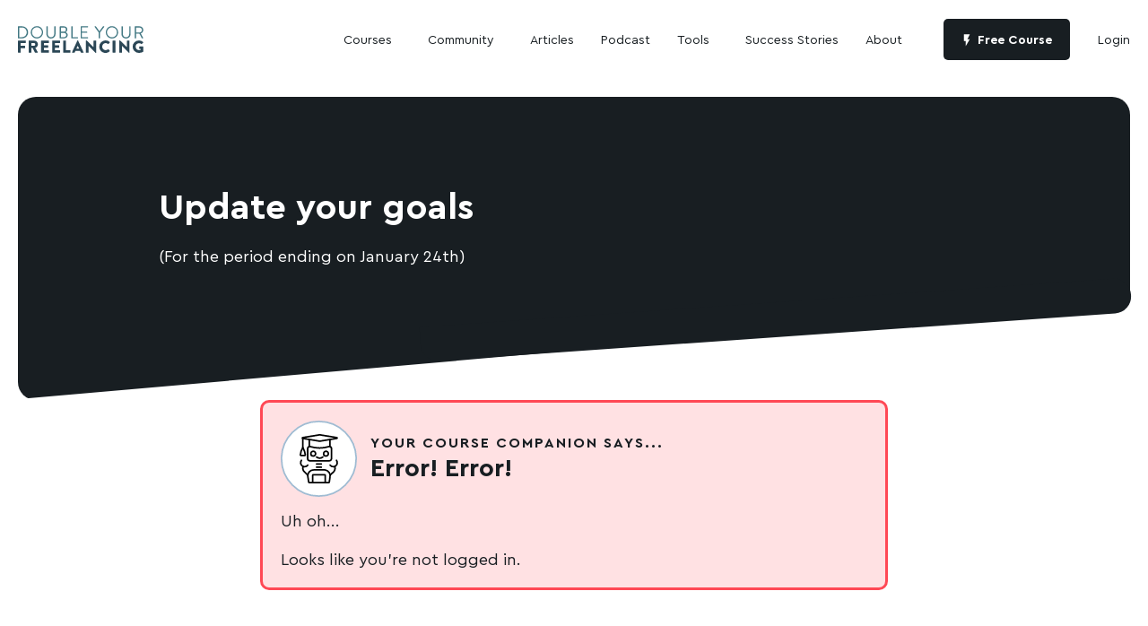

--- FILE ---
content_type: text/html; charset=UTF-8
request_url: https://doubleyourfreelancing.com/cc-check-in/72616/
body_size: 28005
content:
<!DOCTYPE html>
<html lang="en-US" prefix="og: https://ogp.me/ns#">
    <head>
        <meta charset="UTF-8">
        <meta name="viewport" content="width=device-width, initial-scale=1, maximum-scale=1, minimum-scale=1, user-scalable=no">
        <meta name="format-detection" content="telephone=no">
                        		<script type="text/javascript">
			window.flatStyles = window.flatStyles || ''

			window.lightspeedOptimizeStylesheet = function () {
				const currentStylesheet = document.querySelector( '.tcb-lightspeed-style:not([data-ls-optimized])' )

				if ( currentStylesheet ) {
					try {
						if ( currentStylesheet.sheet && currentStylesheet.sheet.cssRules ) {
							if ( window.flatStyles ) {
								if ( this.optimizing ) {
									setTimeout( window.lightspeedOptimizeStylesheet.bind( this ), 24 )
								} else {
									this.optimizing = true;

									let rulesIndex = 0;

									while ( rulesIndex < currentStylesheet.sheet.cssRules.length ) {
										const rule = currentStylesheet.sheet.cssRules[ rulesIndex ]
										/* remove rules that already exist in the page */
										if ( rule.type === CSSRule.STYLE_RULE && window.flatStyles.includes( `${rule.selectorText}{` ) ) {
											currentStylesheet.sheet.deleteRule( rulesIndex )
										} else {
											rulesIndex ++
										}
									}
									/* optimize, mark it such, move to the next file, append the styles we have until now */
									currentStylesheet.setAttribute( 'data-ls-optimized', '1' )

									window.flatStyles += currentStylesheet.innerHTML

									this.optimizing = false
								}
							} else {
								window.flatStyles = currentStylesheet.innerHTML
								currentStylesheet.setAttribute( 'data-ls-optimized', '1' )
							}
						}
					} catch ( error ) {
						console.warn( error )
					}

					if ( currentStylesheet.parentElement.tagName !== 'HEAD' ) {
						/* always make sure that those styles end up in the head */
						const stylesheetID = currentStylesheet.id;
						/**
						 * make sure that there is only one copy of the css
						 * e.g display CSS
						 */
						if ( ( ! stylesheetID || ( stylesheetID && ! document.querySelector( `head #${stylesheetID}` ) ) ) ) {
							document.head.prepend( currentStylesheet )
						} else {
							currentStylesheet.remove();
						}
					}
				}
			}

			window.lightspeedOptimizeFlat = function ( styleSheetElement ) {
				if ( document.querySelectorAll( 'link[href*="thrive_flat.css"]' ).length > 1 ) {
					/* disable this flat if we already have one */
					styleSheetElement.setAttribute( 'disabled', true )
				} else {
					/* if this is the first one, make sure he's in head */
					if ( styleSheetElement.parentElement.tagName !== 'HEAD' ) {
						document.head.append( styleSheetElement )
					}
				}
			}
		</script>
		<!-- COURSE COMPANION - START ACF FORM HEAD --><!-- COURSE COMPANION - END ACF FORM HEAD -->	<style>img:is([sizes="auto" i], [sizes^="auto," i]) { contain-intrinsic-size: 3000px 1500px }</style>
	
<!-- Search Engine Optimization by Rank Math - https://rankmath.com/ -->
<title>aylwin.sim — January 18, 2023 - Double Your Freelancing</title>
<meta name="robots" content="follow, index, max-snippet:-1, max-video-preview:-1, max-image-preview:large"/>
<link rel="canonical" href="https://doubleyourfreelancing.com/cc-check-in/72616/" />
<meta property="og:locale" content="en_US" />
<meta property="og:type" content="article" />
<meta property="og:title" content="aylwin.sim — January 18, 2023 - Double Your Freelancing" />
<meta property="og:description" content="Your Course Companion says...Error! Error!Uh oh...Looks like you&#039;re not logged in." />
<meta property="og:url" content="https://doubleyourfreelancing.com/cc-check-in/72616/" />
<meta property="og:site_name" content="Double Your Freelancing" />
<meta property="og:updated_time" content="2023-01-18T17:08:29+02:00" />
<meta name="twitter:card" content="summary_large_image" />
<meta name="twitter:title" content="aylwin.sim — January 18, 2023 - Double Your Freelancing" />
<meta name="twitter:description" content="Your Course Companion says...Error! Error!Uh oh...Looks like you&#039;re not logged in." />
<!-- /Rank Math WordPress SEO plugin -->

<link rel='dns-prefetch' href='//app.bentonow.com' />
<link rel='dns-prefetch' href='//kit.fontawesome.com' />
<link rel="alternate" type="application/rss+xml" title="Double Your Freelancing &raquo; Feed" href="https://doubleyourfreelancing.com/feed/" />
<style id='cf-frontend-style-inline-css' type='text/css'>
@font-face {
	font-family: 'Cera Pro 900';
	font-weight: 400;
	font-display: auto;
	font-fallback: Arial, Sans-serif;
	src: url('https://doubleyourfreelancing.com/wp-content/uploads/2022/12/CeraPro-Black.woff2') format('woff2'),
		url('https://doubleyourfreelancing.com/wp-content/uploads/2022/12/CeraPro-Black.woff') format('woff');
}
@font-face {
	font-family: 'Cera Pro 900';
	font-weight: 700;
	font-display: auto;
	font-fallback: Arial, Sans-serif;
	src: url('https://doubleyourfreelancing.com/wp-content/uploads/2022/12/CeraPro-Black.woff2') format('woff2'),
		url('https://doubleyourfreelancing.com/wp-content/uploads/2022/12/CeraPro-Black.woff') format('woff');
}
@font-face {
	font-family: 'Cera Pro';
	font-weight: 300;
	font-display: auto;
	font-fallback: Arial, Sans-serif;
	src: url('https://doubleyourfreelancing.com/wp-content/uploads/2022/12/CeraPro-Light.woff2') format('woff2'),
		url('https://doubleyourfreelancing.com/wp-content/uploads/2022/12/CeraPro-Light.woff') format('woff');
}
@font-face {
	font-family: 'Cera Pro';
	font-weight: 400;
	font-display: auto;
	font-fallback: Arial, Sans-serif;
	src: url('https://doubleyourfreelancing.com/wp-content/uploads/2022/12/CeraPro-Regular.woff2') format('woff2'),
		url('https://doubleyourfreelancing.com/wp-content/uploads/2022/12/CeraPro-Regular.woff') format('woff');
}
@font-face {
	font-family: 'Cera Pro';
	font-weight: 900;
	font-display: auto;
	font-fallback: Arial, Sans-serif;
	src: url('https://doubleyourfreelancing.com/wp-content/uploads/2022/12/CeraPro-Black.woff2') format('woff2'),
		url('https://doubleyourfreelancing.com/wp-content/uploads/2022/12/CeraPro-Black.woff') format('woff');
}
@font-face {
	font-family: 'Cera Pro';
	font-weight: 700;
	font-display: auto;
	font-fallback: Arial, Sans-serif;
	src: url('https://doubleyourfreelancing.com/wp-content/uploads/2022/12/CeraPro-Bold.woff2') format('woff2'),
		url('https://doubleyourfreelancing.com/wp-content/uploads/2022/12/CeraPro-Bold.woff') format('woff');
}
</style>
<link rel='stylesheet' id='wp-block-library-css' href='https://doubleyourfreelancing.com/wp-includes/css/dist/block-library/style.min.css?ver=07e5b6430d1ce0a1e2c21f4e5ffa2f5d' type='text/css' media='all' />
<style id='classic-theme-styles-inline-css' type='text/css'>
/*! This file is auto-generated */
.wp-block-button__link{color:#fff;background-color:#32373c;border-radius:9999px;box-shadow:none;text-decoration:none;padding:calc(.667em + 2px) calc(1.333em + 2px);font-size:1.125em}.wp-block-file__button{background:#32373c;color:#fff;text-decoration:none}
</style>
<link rel='stylesheet' id='wishlist-box-basic-blocks-style-css' href='https://doubleyourfreelancing.com/wp-content/plugins/wishlist-member/features/box-basic/dist/style.css?ver=07e5b6430d1ce0a1e2c21f4e5ffa2f5d' type='text/css' media='all' />
<style id='cost-calculator-builder-calculator-selector-style-inline-css' type='text/css'>
/*!***************************************************************************************************************************************************************************************************************************************!*\
  !*** css ./node_modules/css-loader/dist/cjs.js??ruleSet[1].rules[4].use[1]!./node_modules/postcss-loader/dist/cjs.js??ruleSet[1].rules[4].use[2]!./node_modules/sass-loader/dist/cjs.js??ruleSet[1].rules[4].use[3]!./src/style.scss ***!
  \***************************************************************************************************************************************************************************************************************************************/
.ccb-gutenberg-block {
  padding: 20px;
  border: 1px solid black;
}
.ccb-gutenberg-block__header {
  display: flex;
  align-items: center;
  margin-bottom: 20px;
}
.ccb-gutenberg-block__icon {
  margin-right: 20px;
}

/*# sourceMappingURL=style-index.css.map*/
</style>
<style id='safe-svg-svg-icon-style-inline-css' type='text/css'>
.safe-svg-cover{text-align:center}.safe-svg-cover .safe-svg-inside{display:inline-block;max-width:100%}.safe-svg-cover svg{fill:currentColor;height:100%;max-height:100%;max-width:100%;width:100%}

</style>
<style id='codemirror-blocks-code-block-style-inline-css' type='text/css'>
.code-block{margin-bottom:1.5rem;position:relative}.code-block pre.CodeMirror{background:#f2f2f2;background:linear-gradient(180deg,#f2f2f2 50%,#f9f9f9 0);background-size:56px 56px;border:1px solid #ddd;filter:progid:DXImageTransform.Microsoft.gradient(startColorstr="#f2f2f2",endColorstr="#f9f9f9",GradientType=0);line-height:28px;margin:0 0 10px;padding:0 10px;white-space:pre-wrap;white-space:-moz-pre-wrap;white-space:-pre-wrap;white-space:-o-pre-wrap;word-wrap:break-word;font-family:monospace;font-size:16px}.code-block .CodeMirror-fullscreen{bottom:0;height:auto;left:0;margin-bottom:0;padding-bottom:30px;position:fixed;right:0;top:0;z-index:5000}.code-block iframe.output-block-frame{background-color:#fff;box-shadow:0 0 10px 0 #444;display:none;margin:1em 0;transition:all .3s ease-in;width:100%}.code-block iframe.show{display:block}textarea.CodeMirror-ClipBoard{border:0;bottom:0;height:1px;opacity:0;padding:0;position:absolute;right:0;width:1px}.CodeMirror-notice{background:#000;border-radius:5px;bottom:-40px;color:#fff;font-size:12px;left:15px;padding:10px;position:fixed;transition:all .5s;z-index:5001}.CodeMirror svg.loader{background:rgba(30,30,30,.7);border-radius:3px;left:42%;max-width:64px;position:absolute;top:42%;fill:none;stroke:#222;stroke-linecap:round;stroke-width:8%}.CodeMirror use{stroke:#fff;animation:a 2s linear infinite}@keyframes a{to{stroke-dashoffset:0px}}.CodeMirror.has-panel{border-top-left-radius:0!important;border-top-right-radius:0!important}.CodeMirror-panel .max-height{margin-right:.5rem}.CodeMirror-panel .info-panel{display:flex;height:32px;justify-content:space-between;transition:all .4s ease-in}.CodeMirror-panel .info-panel .language{background:#4c607f;color:#fff;display:inline-block;font-size:16px;font-weight:500;padding:4px 32px;transition:"background" .4s ease-out}.CodeMirror-panel .info-panel .language.apl{background:#d2d2d2;color:#000}.CodeMirror-panel .info-panel .language.asp{background:#0088b6}.CodeMirror-panel .info-panel .language.aspx{background:#33a9dc}.CodeMirror-panel .info-panel .language.c{background:#005f91}.CodeMirror-panel .info-panel .language.cpp{background:#984c93}.CodeMirror-panel .info-panel .language.cobol{background:#005ca5}.CodeMirror-panel .info-panel .language.coffeescript{background:#6f4e37}.CodeMirror-panel .info-panel .language.clojure{background:#5881d8}.CodeMirror-panel .info-panel .language.css{background:#1572b6}.CodeMirror-panel .info-panel .language.csharp{background:#368832}.CodeMirror-panel .info-panel .language.diff{background:green}.CodeMirror-panel .info-panel .language.django{background:#44b78b}.CodeMirror-panel .info-panel .language.docker{background:#27b9ec}.CodeMirror-panel .info-panel .language.dylan{background-image:linear-gradient(to bottom right,#fd1a60,#f36420)}.CodeMirror-panel .info-panel .language.elm{background:#5fb4cb}.CodeMirror-panel .info-panel .language.erlang{background:#a2003e}.CodeMirror-panel .info-panel .language.fortran{background:#30b9db}.CodeMirror-panel .info-panel .language.fsharp{background:#665948}.CodeMirror-panel .info-panel .language.git{background:#fca326}.CodeMirror-panel .info-panel .language.go{background:#00acd7}.CodeMirror-panel .info-panel .language.groovy{background:#6398aa}.CodeMirror-panel .info-panel .language.haml{background:#ecdfa7;color:#3f3e29}.CodeMirror-panel .info-panel .language.haskell{background:#8f4e8b}.CodeMirror-panel .info-panel .language.html,.CodeMirror-panel .info-panel .language.htmlembedded,.CodeMirror-panel .info-panel .language.htmlmixed{background:#f1662a}.CodeMirror-panel .info-panel .language.http{background:#509e2f}.CodeMirror-panel .info-panel .language.java{background:#5382a1}.CodeMirror-panel .info-panel .language.js,.CodeMirror-panel .info-panel .language.json,.CodeMirror-panel .info-panel .language.jsx{background:#f5de19}.CodeMirror-panel .info-panel .language.jsonld{background:#0ca69c}.CodeMirror-panel .info-panel .language.jsp{background:#e56f14}.CodeMirror-panel .info-panel .language.kotlin{background-image:linear-gradient(to bottom right,#cb55c0,#f28e0e)}.CodeMirror-panel .info-panel .language.less{background:#193255}.CodeMirror-panel .info-panel .language.lisp{background:#c40804}.CodeMirror-panel .info-panel .language.livescript{background:#317eac}.CodeMirror-panel .info-panel .language.lua{background:navy}.CodeMirror-panel .info-panel .language.markdown{background:#755838}.CodeMirror-panel .info-panel .language.mariadb{background:#c49a6c;color:#002b64}.CodeMirror-panel .info-panel .language.mssql,.CodeMirror-panel .info-panel .language.mysql{background:#5d87a1}.CodeMirror-panel .info-panel .language.nginx{background:#019639}.CodeMirror-panel .info-panel .language.objectivec{background:#c2c2c2}.CodeMirror-panel .info-panel .language.perl{background:#3a3c5b}.CodeMirror-panel .info-panel .language.php{background:#6280b6}.CodeMirror-panel .info-panel .language.plsql{background:red}.CodeMirror-panel .info-panel .language.powershell{background:#5290fd}.CodeMirror-panel .info-panel .language.protobuf{background:#ff5c77}.CodeMirror-panel .info-panel .language.pug{background:#efcca3;color:#442823}.CodeMirror-panel .info-panel .language.puppet{background:#ffae1a}.CodeMirror-panel .info-panel .language.python{background:#ffdc4e;color:#366e9d}.CodeMirror-panel .info-panel .language.q{background:#1e78b3}.CodeMirror-panel .info-panel .language.r{background:#acadb2;color:#185ead}.CodeMirror-panel .info-panel .language.ruby{background:#e71622}.CodeMirror-panel .info-panel .language.rust{background:#a04f12}.CodeMirror-panel .info-panel .language.scala{background:#fe0000}.CodeMirror-panel .info-panel .language.stylus{background:#ff2952}.CodeMirror-panel .info-panel .language.sass,.CodeMirror-panel .info-panel .language.scss{background:#cd6799}.CodeMirror-panel .info-panel .language.shell{background:#d9b400}.CodeMirror-panel .info-panel .language.sql{background:#ffda44}.CodeMirror-panel .info-panel .language.sqlite{background:#003b57}.CodeMirror-panel .info-panel .language.squirrel{background:#a05a2c}.CodeMirror-panel .info-panel .language.stylus{background:#c2c2c2}.CodeMirror-panel .info-panel .language.swift{background:#fd2822}.CodeMirror-panel .info-panel .language.tcl{background:#c3b15f}.CodeMirror-panel .info-panel .language.text{background:#829ec2}.CodeMirror-panel .info-panel .language.textile{background:#ffe7ac;color:#000}.CodeMirror-panel .info-panel .language.toml{background:#7f7f7f}.CodeMirror-panel .info-panel .language.ttcn{background:#00adee}.CodeMirror-panel .info-panel .language.twig{background:#78dc50}.CodeMirror-panel .info-panel .language.typescript{background:#007acc}.CodeMirror-panel .info-panel .language.vb{background:#00519a}.CodeMirror-panel .info-panel .language.velocity{background:#262692}.CodeMirror-panel .info-panel .language.verilog{background:#1a348f}.CodeMirror-panel .info-panel .language.vhdl{background:#0d9b35}.CodeMirror-panel .info-panel .language.vue{background:#41b883}.CodeMirror-panel .info-panel .language.xml,.CodeMirror-panel .info-panel .language.xquery{background:#f1662a}.CodeMirror-panel .info-panel .language.yaml{background:#fbc02d}.CodeMirror-panel .control-panel{display:flex;padding:5px 3px}.CodeMirror-panel .control-panel>span{cursor:pointer;display:flex;margin:0 5px 0 0;transition:all .3s}.CodeMirror-panel .control-panel>span:hover{color:#fff}.CodeMirror-panel .control-panel .run-code{border:2px solid;border-radius:20px;box-sizing:border-box;display:inline-block;height:20px;position:relative;transform:scale(1);width:20px}.CodeMirror-panel .control-panel .run-code:after,.CodeMirror-panel .control-panel .run-code:before{box-sizing:border-box;content:"";display:block;position:absolute;top:3px}.CodeMirror-panel .control-panel .run-code:after{border-bottom:5px solid transparent;border-left:9px solid;border-top:5px solid transparent;left:5px;width:0}.CodeMirror-panel .control-panel .maximize,.CodeMirror-panel .control-panel .restore{border:2px solid;border-radius:2px;box-sizing:border-box;display:inline-block;height:20px;position:relative;transform:scale(1);width:20px}.CodeMirror-panel .control-panel .maximize:after{height:12px;top:2px;width:12px}.CodeMirror-panel .control-panel .maximize:after,.CodeMirror-panel .control-panel .restore:after{background:currentColor;box-sizing:border-box;content:"";display:inline-block;left:2px;position:absolute}.CodeMirror-panel .control-panel .restore:after{bottom:3px;height:3px;width:9px}.CodeMirror-panel .control-panel .copy{border:2px solid;border-bottom:0;border-radius:2px;border-right:0;box-sizing:border-box;display:inline-block;height:18px;position:relative;transform:scale(1);width:14px}.CodeMirror-panel .control-panel .copy:after{border:2px solid;border-radius:0 0 2px 0;box-sizing:border-box;content:"";display:inline-block;height:17px;left:1px;position:absolute;top:1px;width:13px}.CodeMirror-panel .control-panel .tool{cursor:help;position:relative}.CodeMirror-panel .control-panel .tool:after,.CodeMirror-panel .control-panel .tool:before{left:50%;opacity:0;position:absolute;z-index:-100}.CodeMirror-panel .control-panel .tool:focus:after,.CodeMirror-panel .control-panel .tool:focus:before,.CodeMirror-panel .control-panel .tool:hover:after,.CodeMirror-panel .control-panel .tool:hover:before{opacity:1;transform:scale(1) translateY(0);z-index:100}.CodeMirror-panel .control-panel .tool:before{border-color:transparent transparent #3e474f;border-style:solid;border-width:8px 12px 12px 8px;content:"";left:0;top:100%;transform:scale(.6) translateY(-20%);transition:all .85s cubic-bezier(.84,-.18,.31,1.26),opacity .85s .5s}.CodeMirror-panel .control-panel .tool:after{background:#3e474f;border-radius:5px;color:#edeff0;content:attr(data-tip);font-size:14px;left:-90px;padding:5px;text-align:center;top:180%;transition:all .85s cubic-bezier(.84,-.18,.31,1.26) .2s;width:120px}

</style>
<style id='global-styles-inline-css' type='text/css'>
:root{--wp--preset--aspect-ratio--square: 1;--wp--preset--aspect-ratio--4-3: 4/3;--wp--preset--aspect-ratio--3-4: 3/4;--wp--preset--aspect-ratio--3-2: 3/2;--wp--preset--aspect-ratio--2-3: 2/3;--wp--preset--aspect-ratio--16-9: 16/9;--wp--preset--aspect-ratio--9-16: 9/16;--wp--preset--color--black: #000000;--wp--preset--color--cyan-bluish-gray: #abb8c3;--wp--preset--color--white: #ffffff;--wp--preset--color--pale-pink: #f78da7;--wp--preset--color--vivid-red: #cf2e2e;--wp--preset--color--luminous-vivid-orange: #ff6900;--wp--preset--color--luminous-vivid-amber: #fcb900;--wp--preset--color--light-green-cyan: #7bdcb5;--wp--preset--color--vivid-green-cyan: #00d084;--wp--preset--color--pale-cyan-blue: #8ed1fc;--wp--preset--color--vivid-cyan-blue: #0693e3;--wp--preset--color--vivid-purple: #9b51e0;--wp--preset--gradient--vivid-cyan-blue-to-vivid-purple: linear-gradient(135deg,rgba(6,147,227,1) 0%,rgb(155,81,224) 100%);--wp--preset--gradient--light-green-cyan-to-vivid-green-cyan: linear-gradient(135deg,rgb(122,220,180) 0%,rgb(0,208,130) 100%);--wp--preset--gradient--luminous-vivid-amber-to-luminous-vivid-orange: linear-gradient(135deg,rgba(252,185,0,1) 0%,rgba(255,105,0,1) 100%);--wp--preset--gradient--luminous-vivid-orange-to-vivid-red: linear-gradient(135deg,rgba(255,105,0,1) 0%,rgb(207,46,46) 100%);--wp--preset--gradient--very-light-gray-to-cyan-bluish-gray: linear-gradient(135deg,rgb(238,238,238) 0%,rgb(169,184,195) 100%);--wp--preset--gradient--cool-to-warm-spectrum: linear-gradient(135deg,rgb(74,234,220) 0%,rgb(151,120,209) 20%,rgb(207,42,186) 40%,rgb(238,44,130) 60%,rgb(251,105,98) 80%,rgb(254,248,76) 100%);--wp--preset--gradient--blush-light-purple: linear-gradient(135deg,rgb(255,206,236) 0%,rgb(152,150,240) 100%);--wp--preset--gradient--blush-bordeaux: linear-gradient(135deg,rgb(254,205,165) 0%,rgb(254,45,45) 50%,rgb(107,0,62) 100%);--wp--preset--gradient--luminous-dusk: linear-gradient(135deg,rgb(255,203,112) 0%,rgb(199,81,192) 50%,rgb(65,88,208) 100%);--wp--preset--gradient--pale-ocean: linear-gradient(135deg,rgb(255,245,203) 0%,rgb(182,227,212) 50%,rgb(51,167,181) 100%);--wp--preset--gradient--electric-grass: linear-gradient(135deg,rgb(202,248,128) 0%,rgb(113,206,126) 100%);--wp--preset--gradient--midnight: linear-gradient(135deg,rgb(2,3,129) 0%,rgb(40,116,252) 100%);--wp--preset--font-size--small: 13px;--wp--preset--font-size--medium: 20px;--wp--preset--font-size--large: 36px;--wp--preset--font-size--x-large: 42px;--wp--preset--spacing--20: 0.44rem;--wp--preset--spacing--30: 0.67rem;--wp--preset--spacing--40: 1rem;--wp--preset--spacing--50: 1.5rem;--wp--preset--spacing--60: 2.25rem;--wp--preset--spacing--70: 3.38rem;--wp--preset--spacing--80: 5.06rem;--wp--preset--shadow--natural: 6px 6px 9px rgba(0, 0, 0, 0.2);--wp--preset--shadow--deep: 12px 12px 50px rgba(0, 0, 0, 0.4);--wp--preset--shadow--sharp: 6px 6px 0px rgba(0, 0, 0, 0.2);--wp--preset--shadow--outlined: 6px 6px 0px -3px rgba(255, 255, 255, 1), 6px 6px rgba(0, 0, 0, 1);--wp--preset--shadow--crisp: 6px 6px 0px rgba(0, 0, 0, 1);}:where(.is-layout-flex){gap: 0.5em;}:where(.is-layout-grid){gap: 0.5em;}body .is-layout-flex{display: flex;}.is-layout-flex{flex-wrap: wrap;align-items: center;}.is-layout-flex > :is(*, div){margin: 0;}body .is-layout-grid{display: grid;}.is-layout-grid > :is(*, div){margin: 0;}:where(.wp-block-columns.is-layout-flex){gap: 2em;}:where(.wp-block-columns.is-layout-grid){gap: 2em;}:where(.wp-block-post-template.is-layout-flex){gap: 1.25em;}:where(.wp-block-post-template.is-layout-grid){gap: 1.25em;}.has-black-color{color: var(--wp--preset--color--black) !important;}.has-cyan-bluish-gray-color{color: var(--wp--preset--color--cyan-bluish-gray) !important;}.has-white-color{color: var(--wp--preset--color--white) !important;}.has-pale-pink-color{color: var(--wp--preset--color--pale-pink) !important;}.has-vivid-red-color{color: var(--wp--preset--color--vivid-red) !important;}.has-luminous-vivid-orange-color{color: var(--wp--preset--color--luminous-vivid-orange) !important;}.has-luminous-vivid-amber-color{color: var(--wp--preset--color--luminous-vivid-amber) !important;}.has-light-green-cyan-color{color: var(--wp--preset--color--light-green-cyan) !important;}.has-vivid-green-cyan-color{color: var(--wp--preset--color--vivid-green-cyan) !important;}.has-pale-cyan-blue-color{color: var(--wp--preset--color--pale-cyan-blue) !important;}.has-vivid-cyan-blue-color{color: var(--wp--preset--color--vivid-cyan-blue) !important;}.has-vivid-purple-color{color: var(--wp--preset--color--vivid-purple) !important;}.has-black-background-color{background-color: var(--wp--preset--color--black) !important;}.has-cyan-bluish-gray-background-color{background-color: var(--wp--preset--color--cyan-bluish-gray) !important;}.has-white-background-color{background-color: var(--wp--preset--color--white) !important;}.has-pale-pink-background-color{background-color: var(--wp--preset--color--pale-pink) !important;}.has-vivid-red-background-color{background-color: var(--wp--preset--color--vivid-red) !important;}.has-luminous-vivid-orange-background-color{background-color: var(--wp--preset--color--luminous-vivid-orange) !important;}.has-luminous-vivid-amber-background-color{background-color: var(--wp--preset--color--luminous-vivid-amber) !important;}.has-light-green-cyan-background-color{background-color: var(--wp--preset--color--light-green-cyan) !important;}.has-vivid-green-cyan-background-color{background-color: var(--wp--preset--color--vivid-green-cyan) !important;}.has-pale-cyan-blue-background-color{background-color: var(--wp--preset--color--pale-cyan-blue) !important;}.has-vivid-cyan-blue-background-color{background-color: var(--wp--preset--color--vivid-cyan-blue) !important;}.has-vivid-purple-background-color{background-color: var(--wp--preset--color--vivid-purple) !important;}.has-black-border-color{border-color: var(--wp--preset--color--black) !important;}.has-cyan-bluish-gray-border-color{border-color: var(--wp--preset--color--cyan-bluish-gray) !important;}.has-white-border-color{border-color: var(--wp--preset--color--white) !important;}.has-pale-pink-border-color{border-color: var(--wp--preset--color--pale-pink) !important;}.has-vivid-red-border-color{border-color: var(--wp--preset--color--vivid-red) !important;}.has-luminous-vivid-orange-border-color{border-color: var(--wp--preset--color--luminous-vivid-orange) !important;}.has-luminous-vivid-amber-border-color{border-color: var(--wp--preset--color--luminous-vivid-amber) !important;}.has-light-green-cyan-border-color{border-color: var(--wp--preset--color--light-green-cyan) !important;}.has-vivid-green-cyan-border-color{border-color: var(--wp--preset--color--vivid-green-cyan) !important;}.has-pale-cyan-blue-border-color{border-color: var(--wp--preset--color--pale-cyan-blue) !important;}.has-vivid-cyan-blue-border-color{border-color: var(--wp--preset--color--vivid-cyan-blue) !important;}.has-vivid-purple-border-color{border-color: var(--wp--preset--color--vivid-purple) !important;}.has-vivid-cyan-blue-to-vivid-purple-gradient-background{background: var(--wp--preset--gradient--vivid-cyan-blue-to-vivid-purple) !important;}.has-light-green-cyan-to-vivid-green-cyan-gradient-background{background: var(--wp--preset--gradient--light-green-cyan-to-vivid-green-cyan) !important;}.has-luminous-vivid-amber-to-luminous-vivid-orange-gradient-background{background: var(--wp--preset--gradient--luminous-vivid-amber-to-luminous-vivid-orange) !important;}.has-luminous-vivid-orange-to-vivid-red-gradient-background{background: var(--wp--preset--gradient--luminous-vivid-orange-to-vivid-red) !important;}.has-very-light-gray-to-cyan-bluish-gray-gradient-background{background: var(--wp--preset--gradient--very-light-gray-to-cyan-bluish-gray) !important;}.has-cool-to-warm-spectrum-gradient-background{background: var(--wp--preset--gradient--cool-to-warm-spectrum) !important;}.has-blush-light-purple-gradient-background{background: var(--wp--preset--gradient--blush-light-purple) !important;}.has-blush-bordeaux-gradient-background{background: var(--wp--preset--gradient--blush-bordeaux) !important;}.has-luminous-dusk-gradient-background{background: var(--wp--preset--gradient--luminous-dusk) !important;}.has-pale-ocean-gradient-background{background: var(--wp--preset--gradient--pale-ocean) !important;}.has-electric-grass-gradient-background{background: var(--wp--preset--gradient--electric-grass) !important;}.has-midnight-gradient-background{background: var(--wp--preset--gradient--midnight) !important;}.has-small-font-size{font-size: var(--wp--preset--font-size--small) !important;}.has-medium-font-size{font-size: var(--wp--preset--font-size--medium) !important;}.has-large-font-size{font-size: var(--wp--preset--font-size--large) !important;}.has-x-large-font-size{font-size: var(--wp--preset--font-size--x-large) !important;}
:where(.wp-block-post-template.is-layout-flex){gap: 1.25em;}:where(.wp-block-post-template.is-layout-grid){gap: 1.25em;}
:where(.wp-block-columns.is-layout-flex){gap: 2em;}:where(.wp-block-columns.is-layout-grid){gap: 2em;}
:root :where(.wp-block-pullquote){font-size: 1.5em;line-height: 1.6;}
</style>
<link rel='stylesheet' id='learndash_quiz_front_css-css' href='//doubleyourfreelancing.com/wp-content/plugins/sfwd-lms/themes/legacy/templates/learndash_quiz_front.min.css?ver=4.25.6' type='text/css' media='all' />
<link rel='stylesheet' id='dashicons-css' href='https://doubleyourfreelancing.com/wp-includes/css/dashicons.min.css?ver=07e5b6430d1ce0a1e2c21f4e5ffa2f5d' type='text/css' media='all' />
<link rel='stylesheet' id='learndash-css' href='//doubleyourfreelancing.com/wp-content/plugins/sfwd-lms/src/assets/dist/css/styles.css?ver=4.25.6' type='text/css' media='all' />
<link rel='stylesheet' id='jquery-dropdown-css-css' href='//doubleyourfreelancing.com/wp-content/plugins/sfwd-lms/assets/css/jquery.dropdown.min.css?ver=4.25.6' type='text/css' media='all' />
<link rel='stylesheet' id='learndash_lesson_video-css' href='//doubleyourfreelancing.com/wp-content/plugins/sfwd-lms/themes/legacy/templates/learndash_lesson_video.min.css?ver=4.25.6' type='text/css' media='all' />
<link rel='stylesheet' id='learndash-admin-bar-css' href='https://doubleyourfreelancing.com/wp-content/plugins/sfwd-lms/src/assets/dist/css/admin-bar/styles.css?ver=4.25.6' type='text/css' media='all' />
<link rel='stylesheet' id='learndash-course-grid-skin-grid-css' href='https://doubleyourfreelancing.com/wp-content/plugins/sfwd-lms/includes/course-grid/templates/skins/grid/style.css?ver=4.25.6' type='text/css' media='all' />
<link rel='stylesheet' id='learndash-course-grid-pagination-css' href='https://doubleyourfreelancing.com/wp-content/plugins/sfwd-lms/includes/course-grid/templates/pagination/style.css?ver=4.25.6' type='text/css' media='all' />
<link rel='stylesheet' id='learndash-course-grid-filter-css' href='https://doubleyourfreelancing.com/wp-content/plugins/sfwd-lms/includes/course-grid/templates/filter/style.css?ver=4.25.6' type='text/css' media='all' />
<link rel='stylesheet' id='learndash-course-grid-card-grid-1-css' href='https://doubleyourfreelancing.com/wp-content/plugins/sfwd-lms/includes/course-grid/templates/cards/grid-1/style.css?ver=4.25.6' type='text/css' media='all' />
<link rel='stylesheet' id='am_markup-assets-css-root-css-css' href='https://doubleyourfreelancing.com/wp-content/themes/double-your-freelancing/markup/assets/css/root.css?ver=1652295558' type='text/css' media='all' />
<link rel='stylesheet' id='am_markup-assets-css-style-css-css' href='https://doubleyourfreelancing.com/wp-content/themes/double-your-freelancing/markup/assets/css/style.css?ver=1652295558' type='text/css' media='all' />
<link rel='stylesheet' id='am_markup-assets-css-style-wp-css-css' href='https://doubleyourfreelancing.com/wp-content/themes/double-your-freelancing/markup/assets/css/style-wp.css?ver=1652295558' type='text/css' media='all' />
<link rel='stylesheet' id='am_zach-assets-css-custom-css-css' href='https://doubleyourfreelancing.com/wp-content/themes/double-your-freelancing/zach-assets/css/custom.css?ver=1671568841' type='text/css' media='all' />
<link rel='stylesheet' id='learndash-front-css' href='//doubleyourfreelancing.com/wp-content/plugins/sfwd-lms/themes/ld30/assets/css/learndash.min.css?ver=4.25.6' type='text/css' media='all' />
<style id='learndash-front-inline-css' type='text/css'>
		.learndash-wrapper .ld-item-list .ld-item-list-item.ld-is-next,
		.learndash-wrapper .wpProQuiz_content .wpProQuiz_questionListItem label:focus-within {
			border-color: #181e22;
		}

		/*
		.learndash-wrapper a:not(.ld-button):not(#quiz_continue_link):not(.ld-focus-menu-link):not(.btn-blue):not(#quiz_continue_link):not(.ld-js-register-account):not(#ld-focus-mode-course-heading):not(#btn-join):not(.ld-item-name):not(.ld-table-list-item-preview):not(.ld-lesson-item-preview-heading),
		 */

		.learndash-wrapper .ld-breadcrumbs a,
		.learndash-wrapper .ld-lesson-item.ld-is-current-lesson .ld-lesson-item-preview-heading,
		.learndash-wrapper .ld-lesson-item.ld-is-current-lesson .ld-lesson-title,
		.learndash-wrapper .ld-primary-color-hover:hover,
		.learndash-wrapper .ld-primary-color,
		.learndash-wrapper .ld-primary-color-hover:hover,
		.learndash-wrapper .ld-primary-color,
		.learndash-wrapper .ld-tabs .ld-tabs-navigation .ld-tab.ld-active,
		.learndash-wrapper .ld-button.ld-button-transparent,
		.learndash-wrapper .ld-button.ld-button-reverse,
		.learndash-wrapper .ld-icon-certificate,
		.learndash-wrapper .ld-login-modal .ld-login-modal-login .ld-modal-heading,
		#wpProQuiz_user_content a,
		.learndash-wrapper .ld-item-list .ld-item-list-item a.ld-item-name:hover,
		.learndash-wrapper .ld-focus-comments__heading-actions .ld-expand-button,
		.learndash-wrapper .ld-focus-comments__heading a,
		.learndash-wrapper .ld-focus-comments .comment-respond a,
		.learndash-wrapper .ld-focus-comment .ld-comment-reply a.comment-reply-link:hover,
		.learndash-wrapper .ld-expand-button.ld-button-alternate {
			color: #181e22 !important;
		}

		.learndash-wrapper .ld-focus-comment.bypostauthor>.ld-comment-wrapper,
		.learndash-wrapper .ld-focus-comment.role-group_leader>.ld-comment-wrapper,
		.learndash-wrapper .ld-focus-comment.role-administrator>.ld-comment-wrapper {
			background-color:rgba(24, 30, 34, 0.03) !important;
		}


		.learndash-wrapper .ld-primary-background,
		.learndash-wrapper .ld-tabs .ld-tabs-navigation .ld-tab.ld-active:after {
			background: #181e22 !important;
		}



		.learndash-wrapper .ld-course-navigation .ld-lesson-item.ld-is-current-lesson .ld-status-incomplete,
		.learndash-wrapper .ld-focus-comment.bypostauthor:not(.ptype-sfwd-assignment) >.ld-comment-wrapper>.ld-comment-avatar img,
		.learndash-wrapper .ld-focus-comment.role-group_leader>.ld-comment-wrapper>.ld-comment-avatar img,
		.learndash-wrapper .ld-focus-comment.role-administrator>.ld-comment-wrapper>.ld-comment-avatar img {
			border-color: #181e22 !important;
		}



		.learndash-wrapper .ld-loading::before {
			border-top:3px solid #181e22 !important;
		}

		.learndash-wrapper .ld-button:hover:not([disabled]):not(.ld-button-transparent):not(.ld--ignore-inline-css),
		#learndash-tooltips .ld-tooltip:after,
		#learndash-tooltips .ld-tooltip,
		.ld-tooltip:not(.ld-tooltip--modern) [role="tooltip"],
		.learndash-wrapper .ld-primary-background,
		.learndash-wrapper .btn-join:not(.ld--ignore-inline-css),
		.learndash-wrapper #btn-join:not(.ld--ignore-inline-css),
		.learndash-wrapper .ld-button:not([disabled]):not(.ld-button-reverse):not(.ld-button-transparent):not(.ld--ignore-inline-css),
		.learndash-wrapper .ld-expand-button:not([disabled]),
		.learndash-wrapper .wpProQuiz_content .wpProQuiz_button:not([disabled]):not(.wpProQuiz_button_reShowQuestion):not(.wpProQuiz_button_restartQuiz),
		.learndash-wrapper .wpProQuiz_content .wpProQuiz_button2:not([disabled]),
		.learndash-wrapper .ld-focus .ld-focus-sidebar .ld-course-navigation-heading,
		.learndash-wrapper .ld-focus-comments .form-submit #submit,
		.learndash-wrapper .ld-login-modal input[type='submit']:not([disabled]),
		.learndash-wrapper .ld-login-modal .ld-login-modal-register:not([disabled]),
		.learndash-wrapper .wpProQuiz_content .wpProQuiz_certificate a.btn-blue:not([disabled]),
		.learndash-wrapper .ld-focus .ld-focus-header .ld-user-menu .ld-user-menu-items a:not([disabled]),
		#wpProQuiz_user_content table.wp-list-table thead th,
		#wpProQuiz_overlay_close:not([disabled]),
		.learndash-wrapper .ld-expand-button.ld-button-alternate:not([disabled]) .ld-icon {
			background-color: #181e22 !important;
			color: #ffffff;
		}

		.learndash-wrapper .ld-focus .ld-focus-sidebar .ld-focus-sidebar-trigger:not([disabled]):not(:hover):not(:focus) .ld-icon {
			background-color: #181e22;
		}

		.learndash-wrapper .ld-focus .ld-focus-sidebar .ld-focus-sidebar-trigger:hover .ld-icon,
		.learndash-wrapper .ld-focus .ld-focus-sidebar .ld-focus-sidebar-trigger:focus .ld-icon {
			border-color: #181e22;
			color: #181e22;
		}

		.learndash-wrapper .ld-button:focus:not(.ld-button-transparent):not(.ld--ignore-inline-css),
		.learndash-wrapper .btn-join:focus:not(.ld--ignore-inline-css),
		.learndash-wrapper #btn-join:focus:not(.ld--ignore-inline-css),
		.learndash-wrapper .ld-expand-button:focus,
		.learndash-wrapper .wpProQuiz_content .wpProQuiz_button:not(.wpProQuiz_button_reShowQuestion):focus:not(.wpProQuiz_button_restartQuiz),
		.learndash-wrapper .wpProQuiz_content .wpProQuiz_button2:focus,
		.learndash-wrapper .ld-focus-comments .form-submit #submit,
		.learndash-wrapper .ld-login-modal input[type='submit']:focus,
		.learndash-wrapper .ld-login-modal .ld-login-modal-register:focus,
		.learndash-wrapper .wpProQuiz_content .wpProQuiz_certificate a.btn-blue:focus {
			opacity: 0.75; /* Replicates the hover/focus states pre-4.21.3. */
			outline-color: #181e22;
		}

		.learndash-wrapper .ld-button:hover:not(.ld-button-transparent):not(.ld--ignore-inline-css),
		.learndash-wrapper .btn-join:hover:not(.ld--ignore-inline-css),
		.learndash-wrapper #btn-join:hover:not(.ld--ignore-inline-css),
		.learndash-wrapper .ld-expand-button:hover,
		.learndash-wrapper .wpProQuiz_content .wpProQuiz_button:not(.wpProQuiz_button_reShowQuestion):hover:not(.wpProQuiz_button_restartQuiz),
		.learndash-wrapper .wpProQuiz_content .wpProQuiz_button2:hover,
		.learndash-wrapper .ld-focus-comments .form-submit #submit,
		.learndash-wrapper .ld-login-modal input[type='submit']:hover,
		.learndash-wrapper .ld-login-modal .ld-login-modal-register:hover,
		.learndash-wrapper .wpProQuiz_content .wpProQuiz_certificate a.btn-blue:hover {
			background-color: #181e22; /* Replicates the hover/focus states pre-4.21.3. */
			opacity: 0.85; /* Replicates the hover/focus states pre-4.21.3. */
		}

		.learndash-wrapper .ld-item-list .ld-item-search .ld-closer:focus {
			border-color: #181e22;
		}

		.learndash-wrapper .ld-focus .ld-focus-header .ld-user-menu .ld-user-menu-items:before {
			border-bottom-color: #181e22 !important;
		}

		.learndash-wrapper .ld-button.ld-button-transparent:hover {
			background: transparent !important;
		}

		.learndash-wrapper .ld-button.ld-button-transparent:focus {
			outline-color: #181e22;
		}

		.learndash-wrapper .ld-focus .ld-focus-header .sfwd-mark-complete .learndash_mark_complete_button:not(.ld--ignore-inline-css),
		.learndash-wrapper .ld-focus .ld-focus-header #sfwd-mark-complete #learndash_mark_complete_button,
		.learndash-wrapper .ld-button.ld-button-transparent,
		.learndash-wrapper .ld-button.ld-button-alternate,
		.learndash-wrapper .ld-expand-button.ld-button-alternate {
			background-color:transparent !important;
		}

		.learndash-wrapper .ld-focus-header .ld-user-menu .ld-user-menu-items a,
		.learndash-wrapper .ld-button.ld-button-reverse:hover,
		.learndash-wrapper .ld-alert-success .ld-alert-icon.ld-icon-certificate,
		.learndash-wrapper .ld-alert-warning .ld-button,
		.learndash-wrapper .ld-primary-background.ld-status {
			color:white !important;
		}

		.learndash-wrapper .ld-status.ld-status-unlocked {
			background-color: rgba(24,30,34,0.2) !important;
			color: #181e22 !important;
		}

		.learndash-wrapper .wpProQuiz_content .wpProQuiz_addToplist {
			background-color: rgba(24,30,34,0.1) !important;
			border: 1px solid #181e22 !important;
		}

		.learndash-wrapper .wpProQuiz_content .wpProQuiz_toplistTable th {
			background: #181e22 !important;
		}

		.learndash-wrapper .wpProQuiz_content .wpProQuiz_toplistTrOdd {
			background-color: rgba(24,30,34,0.1) !important;
		}


		.learndash-wrapper .wpProQuiz_content .wpProQuiz_time_limit .wpProQuiz_progress {
			background-color: #181e22 !important;
		}
		
		.learndash-wrapper #quiz_continue_link,
		.learndash-wrapper .ld-secondary-background,
		.learndash-wrapper .learndash_mark_complete_button:not(.ld--ignore-inline-css),
		.learndash-wrapper #learndash_mark_complete_button,
		.learndash-wrapper .ld-status-complete,
		.learndash-wrapper .ld-alert-success .ld-button,
		.learndash-wrapper .ld-alert-success .ld-alert-icon {
			background-color: #181e22 !important;
		}

		.learndash-wrapper #quiz_continue_link:focus,
		.learndash-wrapper .learndash_mark_complete_button:focus:not(.ld--ignore-inline-css),
		.learndash-wrapper #learndash_mark_complete_button:focus,
		.learndash-wrapper .ld-alert-success .ld-button:focus {
			outline-color: #181e22;
		}

		.learndash-wrapper .wpProQuiz_content a#quiz_continue_link {
			background-color: #181e22 !important;
		}

		.learndash-wrapper .wpProQuiz_content a#quiz_continue_link:focus {
			outline-color: #181e22;
		}

		.learndash-wrapper .course_progress .sending_progress_bar {
			background: #181e22 !important;
		}

		.learndash-wrapper .wpProQuiz_content .wpProQuiz_button_reShowQuestion:hover, .learndash-wrapper .wpProQuiz_content .wpProQuiz_button_restartQuiz:hover {
			background-color: #181e22 !important;
			opacity: 0.75;
		}

		.learndash-wrapper .wpProQuiz_content .wpProQuiz_button_reShowQuestion:focus,
		.learndash-wrapper .wpProQuiz_content .wpProQuiz_button_restartQuiz:focus {
			outline-color: #181e22;
		}

		.learndash-wrapper .ld-secondary-color-hover:hover,
		.learndash-wrapper .ld-secondary-color,
		.learndash-wrapper .ld-focus .ld-focus-header .sfwd-mark-complete .learndash_mark_complete_button:not(.ld--ignore-inline-css),
		.learndash-wrapper .ld-focus .ld-focus-header #sfwd-mark-complete #learndash_mark_complete_button,
		.learndash-wrapper .ld-focus .ld-focus-header .sfwd-mark-complete:after {
			color: #181e22 !important;
		}

		.learndash-wrapper .ld-secondary-in-progress-icon {
			border-left-color: #181e22 !important;
			border-top-color: #181e22 !important;
		}

		.learndash-wrapper .ld-alert-success {
			border-color: #181e22;
			background-color: transparent !important;
			color: #181e22;
		}

		
</style>
<link rel='stylesheet' id='acf-global-css' href='https://doubleyourfreelancing.com/wp-content/plugins/advanced-custom-fields-pro/assets/build/css/acf-global.min.css?ver=6.7.0' type='text/css' media='all' />
<link rel='stylesheet' id='acf-input-css' href='https://doubleyourfreelancing.com/wp-content/plugins/advanced-custom-fields-pro/assets/build/css/acf-input.min.css?ver=6.7.0' type='text/css' media='all' />
<link rel='stylesheet' id='acf-pro-input-css' href='https://doubleyourfreelancing.com/wp-content/plugins/advanced-custom-fields-pro/assets/build/css/pro/acf-pro-input.min.css?ver=6.7.0' type='text/css' media='all' />
<link rel='stylesheet' id='select2-css' href='https://doubleyourfreelancing.com/wp-content/plugins/advanced-custom-fields-pro/assets/inc/select2/4/select2.min.css?ver=4.0.13' type='text/css' media='all' />
<link rel='stylesheet' id='acf-datepicker-css' href='https://doubleyourfreelancing.com/wp-content/plugins/advanced-custom-fields-pro/assets/inc/datepicker/jquery-ui.min.css?ver=1.11.4' type='text/css' media='all' />
<link rel='stylesheet' id='acf-timepicker-css' href='https://doubleyourfreelancing.com/wp-content/plugins/advanced-custom-fields-pro/assets/inc/timepicker/jquery-ui-timepicker-addon.min.css?ver=1.6.1' type='text/css' media='all' />
<link rel='stylesheet' id='wp-color-picker-css' href='https://doubleyourfreelancing.com/wp-admin/css/color-picker.min.css?ver=07e5b6430d1ce0a1e2c21f4e5ffa2f5d' type='text/css' media='all' />
<link rel='stylesheet' id='acf-extended-input-css' href='https://doubleyourfreelancing.com/wp-content/plugins/acf-extended/assets/css/acfe-input.min.css?ver=0.9.2.1' type='text/css' media='all' />
<link rel='stylesheet' id='course_companion-time-length-chooser-css' href='https://doubleyourfreelancing.com/wp-content/plugins/course-companion/lib/inc/core/acf/fields/acf-time-length-chooser/assets/css/field.css?ver=1.1.8' type='text/css' media='all' />
<link rel='stylesheet' id='course_companion-dial-chooser-css' href='https://doubleyourfreelancing.com/wp-content/plugins/course-companion/lib/inc/core/acf/fields/acf-dial-chooser/assets/css/field.css?ver=1.1.8' type='text/css' media='all' />
<link rel='stylesheet' id='acf-extended-css' href='https://doubleyourfreelancing.com/wp-content/plugins/acf-extended/assets/css/acfe.min.css?ver=0.9.2.1' type='text/css' media='all' />
<link rel='stylesheet' id='tooltipster-css' href='https://doubleyourfreelancing.com/wp-content/plugins/course-companion/lib/js/vendor/tooltipster-master/dist/css/tooltipster.bundle.min.css?ver=4.2.8' type='text/css' media='all' />
<link rel='stylesheet' id='course-companion-css' href='https://doubleyourfreelancing.com/wp-content/plugins/course-companion/lib/scss/styles.css?ver=1.1.8' type='text/css' media='all' />
<link rel='stylesheet' id='wll-css' href='https://doubleyourfreelancing.com/wp-content/plugins/wlm-learndash-link/lib/scss/styles.css?ver=1.0.0' type='text/css' media='all' />
<link rel='stylesheet' id='dyf-css' href='https://doubleyourfreelancing.com/wp-content/plugins/zs-dyf/lib/scss/styles.css?ver=1.3.14' type='text/css' media='all' />
<link rel='stylesheet' id='thickbox-css' href='https://doubleyourfreelancing.com/wp-includes/js/thickbox/thickbox.css?ver=07e5b6430d1ce0a1e2c21f4e5ffa2f5d' type='text/css' media='all' />
<script type="text/javascript" src="https://doubleyourfreelancing.com/wp-includes/js/jquery/jquery.min.js?ver=3.7.1" id="jquery-core-js"></script>
<script type="text/javascript" src="https://doubleyourfreelancing.com/wp-includes/js/jquery/jquery-migrate.min.js?ver=3.4.1" id="jquery-migrate-js"></script>
<script type="text/javascript" src="https://doubleyourfreelancing.com/wp-includes/js/dist/hooks.min.js?ver=4d63a3d491d11ffd8ac6" id="wp-hooks-js"></script>
<script type="text/javascript" src="https://doubleyourfreelancing.com/wp-includes/js/dist/i18n.min.js?ver=5e580eb46a90c2b997e6" id="wp-i18n-js"></script>
<script type="text/javascript" id="wp-i18n-js-after">
/* <![CDATA[ */
wp.i18n.setLocaleData( { 'text direction\u0004ltr': [ 'ltr' ] } );
/* ]]> */
</script>
<script type="text/javascript" src="https://doubleyourfreelancing.com/wp-content/plugins/wishlist-member/features/box-basic/dist/script.js?ver=1.0.0" id="wishlist-box-basic-blocks-script-js"></script>
<script type="text/javascript" src="https://doubleyourfreelancing.com/wp-includes/js/jquery/ui/core.min.js?ver=1.13.3" id="jquery-ui-core-js"></script>
<script type="text/javascript" src="https://doubleyourfreelancing.com/wp-includes/js/jquery/ui/mouse.min.js?ver=1.13.3" id="jquery-ui-mouse-js"></script>
<script type="text/javascript" src="https://doubleyourfreelancing.com/wp-includes/js/jquery/ui/sortable.min.js?ver=1.13.3" id="jquery-ui-sortable-js"></script>
<script type="text/javascript" src="https://doubleyourfreelancing.com/wp-includes/js/jquery/ui/resizable.min.js?ver=1.13.3" id="jquery-ui-resizable-js"></script>
<script type="text/javascript" src="https://doubleyourfreelancing.com/wp-content/plugins/advanced-custom-fields-pro/assets/build/js/acf.min.js?ver=6.7.0" id="acf-js"></script>
<script type="text/javascript" src="https://doubleyourfreelancing.com/wp-includes/js/dist/dom-ready.min.js?ver=f77871ff7694fffea381" id="wp-dom-ready-js"></script>
<script type="text/javascript" src="https://doubleyourfreelancing.com/wp-includes/js/dist/a11y.min.js?ver=3156534cc54473497e14" id="wp-a11y-js"></script>
<script type="text/javascript" src="https://doubleyourfreelancing.com/wp-content/plugins/advanced-custom-fields-pro/assets/build/js/acf-input.min.js?ver=6.7.0" id="acf-input-js"></script>
<script type="text/javascript" src="https://doubleyourfreelancing.com/wp-content/plugins/advanced-custom-fields-pro/assets/build/js/pro/acf-pro-input.min.js?ver=6.7.0" id="acf-pro-input-js"></script>
<script type="text/javascript" src="https://doubleyourfreelancing.com/wp-content/plugins/advanced-custom-fields-pro/assets/build/js/pro/acf-pro-ui-options-page.min.js?ver=6.7.0" id="acf-pro-ui-options-page-js"></script>
<script type="text/javascript" src="https://doubleyourfreelancing.com/wp-content/plugins/advanced-custom-fields-pro/assets/inc/select2/4/select2.full.min.js?ver=4.0.13" id="select2-js"></script>
<script type="text/javascript" src="https://doubleyourfreelancing.com/wp-includes/js/jquery/ui/datepicker.min.js?ver=1.13.3" id="jquery-ui-datepicker-js"></script>
<script type="text/javascript" id="jquery-ui-datepicker-js-after">
/* <![CDATA[ */
jQuery(function(jQuery){jQuery.datepicker.setDefaults({"closeText":"Close","currentText":"Today","monthNames":["January","February","March","April","May","June","July","August","September","October","November","December"],"monthNamesShort":["Jan","Feb","Mar","Apr","May","Jun","Jul","Aug","Sep","Oct","Nov","Dec"],"nextText":"Next","prevText":"Previous","dayNames":["Sunday","Monday","Tuesday","Wednesday","Thursday","Friday","Saturday"],"dayNamesShort":["Sun","Mon","Tue","Wed","Thu","Fri","Sat"],"dayNamesMin":["S","M","T","W","T","F","S"],"dateFormat":"MM d, yy","firstDay":1,"isRTL":false});});
/* ]]> */
</script>
<script type="text/javascript" src="https://doubleyourfreelancing.com/wp-content/plugins/advanced-custom-fields-pro/assets/inc/timepicker/jquery-ui-timepicker-addon.min.js?ver=1.6.1" id="acf-timepicker-js"></script>
<script type="text/javascript" src="https://doubleyourfreelancing.com/wp-includes/js/jquery/ui/draggable.min.js?ver=1.13.3" id="jquery-ui-draggable-js"></script>
<script type="text/javascript" src="https://doubleyourfreelancing.com/wp-includes/js/jquery/ui/slider.min.js?ver=1.13.3" id="jquery-ui-slider-js"></script>
<script type="text/javascript" src="https://doubleyourfreelancing.com/wp-includes/js/jquery/jquery.ui.touch-punch.js?ver=0.2.2" id="jquery-touch-punch-js"></script>
<script type="text/javascript" src="https://doubleyourfreelancing.com/wp-admin/js/iris.min.js?ver=1.0.7" id="iris-js"></script>
<script type="text/javascript" src="https://doubleyourfreelancing.com/wp-admin/js/color-picker.min.js?ver=07e5b6430d1ce0a1e2c21f4e5ffa2f5d" id="wp-color-picker-js"></script>
<script type="text/javascript" src="https://doubleyourfreelancing.com/wp-content/plugins/advanced-custom-fields-pro/assets/inc/color-picker-alpha/wp-color-picker-alpha.js?ver=3.0.0" id="acf-color-picker-alpha-js"></script>
<script type="text/javascript" src="https://doubleyourfreelancing.com/wp-content/plugins/acf-extended/assets/js/acfe.min.js?ver=0.9.2.1" id="acf-extended-js"></script>
<script type="text/javascript" src="https://doubleyourfreelancing.com/wp-content/plugins/acf-extended/assets/js/acfe-input.min.js?ver=0.9.2.1" id="acf-extended-input-js"></script>
<script type="text/javascript" src="https://doubleyourfreelancing.com/wp-content/plugins/course-companion/lib/inc/core/acf/fields/acf-time-length-chooser/assets/js/gsap.min.js?ver=3.8.0" id="course_companion-gsap-js"></script>
<script type="text/javascript" src="https://doubleyourfreelancing.com/wp-content/plugins/course-companion/lib/inc/core/acf/fields/acf-time-length-chooser/assets/js/Draggable.min.js?ver=3.1.0" id="course_companion-draggable-js"></script>
<script type="text/javascript" src="https://doubleyourfreelancing.com/wp-content/plugins/course-companion/lib/inc/core/acf/fields/acf-time-length-chooser/assets/js/field.js?ver=1.1.8" id="course_companion-time-length-chooser-js"></script>
<script type="text/javascript" src="https://doubleyourfreelancing.com/wp-content/plugins/course-companion/lib/inc/core/acf/fields/acf-dial-chooser/assets/js/field.js?ver=1.1.8" id="course_companion-dial-chooser-js"></script>
<script type="text/javascript" src="//kit.fontawesome.com/b5e19b8a99.js?ver=1.3.14" id="fontawesome-js"></script>
<script type="text/javascript" src="https://doubleyourfreelancing.com/wp-content/plugins/wishlist-member/legacy/js/regform_prefill.js?ver=3.28.2" id="wishlist_member_regform_prefill-js"></script>
<script type="text/javascript" src="https://doubleyourfreelancing.com/wp-content/plugins/wishlist-member/legacy/js/thickbox_images.js?ver=3.28.2" id="tb_images-js"></script>
<link rel="https://api.w.org/" href="https://doubleyourfreelancing.com/wp-json/" /><link rel="alternate" title="JSON" type="application/json" href="https://doubleyourfreelancing.com/wp-json/wp/v2/cc_check_in/72616" /><link rel="EditURI" type="application/rsd+xml" title="RSD" href="https://doubleyourfreelancing.com/xmlrpc.php?rsd" />
<link rel='shortlink' href='https://doubleyourfreelancing.com/?p=72616' />
<link rel="alternate" title="oEmbed (JSON)" type="application/json+oembed" href="https://doubleyourfreelancing.com/wp-json/oembed/1.0/embed?url=https%3A%2F%2Fdoubleyourfreelancing.com%2Fcc-check-in%2F72616%2F" />
<link rel="alternate" title="oEmbed (XML)" type="text/xml+oembed" href="https://doubleyourfreelancing.com/wp-json/oembed/1.0/embed?url=https%3A%2F%2Fdoubleyourfreelancing.com%2Fcc-check-in%2F72616%2F&#038;format=xml" />
<script type="text/javascript">window.ccb_nonces = {"ccb_payment":"18a4bae3e4","ccb_contact_form":"68217eb559","ccb_woo_checkout":"50813ccaff","ccb_add_order":"2f8cb676db","ccb_orders":"341e295103","ccb_complete_payment":"06dde1f64b","ccb_send_invoice":"55bcb59f1a","ccb_get_invoice":"8cafcc49d8","ccb_wp_hook_nonce":"7d96537f3e","ccb_razorpay_receive":"2eb16c81fb","ccb_woocommerce_payment":"42f7966e05","ccb_calc_views":"7205f27932","ccb_calc_interactions":"e03dd9f198"};</script><style type="text/css" id="tve_global_variables">:root{--tcb-background-author-image:url(https://secure.gravatar.com/avatar/d8476535e7ea8d1461a6f1b7f3efd0136307d487e3ccf1c0f5224441b8925e4d?s=256&d=mm&r=g);--tcb-background-user-image:url();--tcb-background-featured-image-thumbnail:url(https://doubleyourfreelancing.com/wp-content/plugins/thrive-visual-editor/editor/css/images/featured_image.png);}</style><!-- Running WishList Member Legacy v3.28.2 (f317) -->
        <!-- Deadline Funnel --><script type="text/javascript" data-cfasync="false">function SendUrlToDeadlineFunnel(e){var r,t,c,a,h,n,o,A,i = "ABCDEFGHIJKLMNOPQRSTUVWXYZabcdefghijklmnopqrstuvwxyz0123456789+/=",d=0,l=0,s="",u=[];if(!e)return e;do r=e.charCodeAt(d++),t=e.charCodeAt(d++),c=e.charCodeAt(d++),A=r<<16|t<<8|c,a=A>>18&63,h=A>>12&63,n=A>>6&63,o=63&A,u[l++]=i.charAt(a)+i.charAt(h)+i.charAt(n)+i.charAt(o);while(d<e.length);s=u.join("");var C=e.length%3;var decoded = (C?s.slice(0,C-3):s)+"===".slice(C||3);decoded = decoded.replace("+", "-");decoded = decoded.replace("/", "_");return decoded;} var dfUrl = SendUrlToDeadlineFunnel(location.href); var dfParentUrlValue;try {dfParentUrlValue = window.parent.location.href;} catch(err) {if(err.name === "SecurityError") {dfParentUrlValue = document.referrer;}}var dfParentUrl = (parent !== window) ? ("/" + SendUrlToDeadlineFunnel(dfParentUrlValue)) : "";(function() {var s = document.createElement("script");s.type = "text/javascript";s.async = true;s.setAttribute("data-scriptid", "dfunifiedcode");s.src ="https://a.deadlinefunnel.com/unified/reactunified.bundle.js?userIdHash=eyJpdiI6IkJSUFlReUs3VjFMQTl2TWFuckJHblE9PSIsInZhbHVlIjoiSWg1UVQ3WVVPaThORlNlMUNyMkpQQT09IiwibWFjIjoiODczMGRjZDY3NDM2OTE0OTUzN2EwZTg4ZGI2ZTg3MTY0N2FkZjA3NzFjYTMwNjE0YzE1MzgxMjIxMzFhYWUyYiJ9&pageFromUrl="+dfUrl+"&parentPageFromUrl="+dfParentUrl;var s2 = document.getElementsByTagName("script")[0];s2.parentNode.insertBefore(s, s2);})();</script><!-- End Deadline Funnel -->
        <!-- Google tag (gtag.js) -->
    <script async src="https://www.googletagmanager.com/gtag/js?id=G-76PJ3VFNGR"></script>
    <script>
        window.dataLayer = window.dataLayer || [];
        function gtag(){dataLayer.push(arguments);}
        gtag('js', new Date());

        gtag('config', 'G-76PJ3VFNGR');
    </script>
    <!-- / Google tag (gtag.js) -->


    <!-- Google Tag Manager -->
    <script>(function(w,d,s,l,i){w[l]=w[l]||[];w[l].push({'gtm.start':
                new Date().getTime(),event:'gtm.js'});var f=d.getElementsByTagName(s)[0],
            j=d.createElement(s),dl=l!='dataLayer'?'&l='+l:'';j.async=true;j.src=
            'https://www.googletagmanager.com/gtm.js?id='+i+dl;f.parentNode.insertBefore(j,f);
        })(window,document,'script','dataLayer','GTM-N7F27SS6');</script>
    <!-- End Google Tag Manager -->

    <!-- Custom Snippet: Hide homepage panels START -->
<style>
	body.home .header-menu-wrapper {
		background: #0e1113;
	}
	
	@media (max-width: 1023px) {
		body.home .header-menu-wrapper:before, 
		body.home .header.header-white .header-menu-wrapper:before {
			background: #0e1113;
		}
	}
	
	.page-id-72652 main.main > *:nth-child(2),
	.page-id-72652 .footer .b-subscribe,
	.page-id-72652 .section.bg-secondary.py-7 {
		display:none!important;
	}
</style>
<!-- Custom Snippet: Hide homepage panels END --><!-- Start "Thrive Architect" Code Snippets Plugin -->
<style>
	/** Hide header nav for 200kf sales page */
	.hide-header-nav-container .wrapper {
		padding-top: 0!important;
	}
	
	.hide-header-nav-container .wrapper > header {
		display: none;
	}
	
	.ta-dyf-sticky-black-navbar.tve-sticky-default .tve-page-section-out {
		background: rgba(0, 0, 0, 0.7)!important;
		backdrop-filter: blur(10px);
	}
	
	.hide-header-nav-container .post .title {
		margin-bottom: 0;
	}
	
	html .learndash-wrapper .ld-focus .ld-focus-sidebar .ld-course-navigation-heading h3 {
		font-size: 15px;
	}
	
	/** Blog */
	body.single-post main .entry .wp-block-list {
		margin: 0 0 1.2em 22px;
	}
	
	body.single-post main .entry .wp-block-list  .wp-block-list {
		margin-bottom: 0;
	}
	
	body.single-post main .entry .wp-block-list li {
		margin-top: 1.2em;
	}
	
	body.single-post main .entry ol.wp-block-list > li {
		list-style: numeric;
	}
	
	body.single-post main .entry ul.wp-block-list > li {
		list-style: disc;
	}
	
	
	
	/** Calculator */
	.calc-container-wrapper .desc-right {
		float: right;
		text-align: right;
	}
	
	.calc-container-wrapper * {
		white-space: normal !important;
		word-break: normal !important;
	}
	
	.calc-item__description > span > span {
		max-width: 37%;
		word-wrap: normal;
		word-break: normal;
		display: inline-block;
	}
	
	.calc-container {
		padding: 0!important;
	}
    
	.calc-hide-title .ccb-calc-heading,
	.calc-container-wrapper .hide-numbers .sub-item-value {
		display:none!important;
	}
	
	.calc-container-wrapper .hide-numbers {
		width: 100%!important;
	}
	
	/*.calc-full-width-fields .calc-container.horizontal .calc-fields-container {
		grid-template-columns: repeat(1, 1fr);
	}
	
	.calc-full-width-fields .calc-container.horizontal .calc-horizontal-full-width {
		
	}*/
	
	@media screen and (min-width: 481px){
		.calc-first-col-30 .calc-container.vertical {
			grid-template-columns: 30% 1fr!important;
		}

		.calc-first-col-35 .calc-container.vertical {
			grid-template-columns: 35% 1fr!important;
		}

		.calc-first-col-40 .calc-container.vertical {
			grid-template-columns: 40% 1fr!important;
		}

		.calc-first-col-45 .calc-container.vertical {
			grid-template-columns: 45% 1fr!important;
		}
	}

	
	.calc-container-wrapper .hide-numbers .sub-item-title {
		width: 100%!important;
		line-height: 1.3;
		white-space: normal!important;
		word-break: normal!important;
	}
	
	.calc-container-wrapper .color-red,
	.calc-container-wrapper .color-red .sub-item-title,
	.calc-container-wrapper .color-red .sub-item-value {
		color: #e74c3c!important;
	}
	
	.calc-container-wrapper .color-yellow,
	.calc-container-wrapper .color-yellow .sub-item-title,
	.calc-container-wrapper .color-yellow .sub-item-value {
		color: #f1c40f!important;
	}
	
	.calc-container-wrapper .color-green,
	.calc-container-wrapper .color-green .sub-item-title,
	.calc-container-wrapper .color-green .sub-item-value {
		color: #27ae60!important;
	}
	
	.dollar-before-value .sub-item-value:before {
		content:"$ ";
	}
	
	body .calc-container-wrapper .calc-container .calc-list .calc-subtotal-list.totals {
		border-bottom: none!important;
	}
	
	
	/** MISC NEED TO FILE: */	
	p > code, li > code {
		display: inline;
		padding: 5px;
		background: #ffedcc;
		/* white-space: nowrap !important; */ /* 2026-01-07 commenting out because messed up for long blocks that thus go off page */
		line-height: 1!important;
	}
	
	.wp-block-separator, hr {
		border-color: #e9eef6;
		border-bottom-width: 0;
		border-top-width: 3px;
		margin: 40px 0;
	}
	
	.gform-field-label--type-inline {
		display:inline!important;
	}
	
	.hide-header > .wrapper {
		padding-top: 0!important;
	}
	
	.hide-header .main #content > .post > .title:first-child {
		display:none;
	}
		
	.hide-header #header {
		display: none!important;
	}
	
	.hide-footer footer {
		display: none!important;
	}
	
	.callout-author > figure {
		margin-top: 0!important;
	}
	
	.position-relative {
		position: relative;
	}
	
	.text-right .cwyw-btn-container .thrv-button {
		float: right!important;
	}
	
	@media (max-width: 666px) {
		.text-right .cwyw-btn-container .thrv-button {
			float: none!important;
		}
	}
	
	.is-dark-header .header-cwyw-btn-container .tcb-button-link:not(:hover) {
		background: #fff!important;
	}
	
	.is-dark-header .header-cwyw-btn-container .tcb-button-link:not(:hover) .tcb-button-icon .thrv_wrapper.thrv_icon:not(:hover),
	.is-dark-header .header-cwyw-btn-container .tcb-button-link:not(:hover) span.tcb-button-texts > span {
		color: #181e22!important;
	}
	
	body .gfield_label, body .gform_wrapper.gravity-theme .gfield_label {
		font-size: 22px!important;
		font-weight: 700!important;
		color: #181e22!important;
		line-height: 1.3!important;
	}
	
	.gform_wrapper.gravity-theme .description, .gform_wrapper.gravity-theme .gfield_description, .gform_wrapper.gravity-theme .gsection_description, .gform_wrapper.gravity-theme .instruction,
	.gform_legacy_markup_wrapper .description, .gform_legacy_markup_wrapper .gfield_description, .gform_legacy_markup_wrapper .gsection_description, .gform_legacy_markup_wrapper .instruction {
		font-size: 17px!important;
	}
	
	.gform_wrapper.gravity-theme .gsection {
		border-bottom: 3px solid #e9eef6!important;
		padding: 0 0 30px 0;
    	margin-bottom: 40px;
	}
	
	blockquote {
		border-left: 4px solid #cbd7ea;
		padding: 15px 0 20px 30px;
		font-style: italic;
		font-weight: normal;
		position: relative;
	}
	
	blockquote cite {
		font-size: 14px;
		opacity: 1;
		padding-top: 0;
		color: #49515e;
	}
	
	blockquote:before {
		content: "“";
		position: absolute;
		font-size: 140px;
		line-height: 1;
		left: 5px;
		color: #dfeaf9;
		font-family: Georgia;
		top: -15px;
		font-style: normal;
		z-index: -1;
		opacity: 0.3;
	}
	
	blockquote em {
		font-style: normal;
	}
	
	blockquote p:before {
		content: '';
	}

	blockquote p:after {
		content: '';
	}
	
	blockquote * {
		position: relative;
		z-index: 5;
	}
	
	/* Gumroad widget: */
	.widget .overlay {
		overflow-x: hidden!important;
	}
	
	body:not(.tve_editor_page) .thrv-content-box.flex-content > .tve-cb {
		display: -webkit-box;
		display: -ms-flexbox;
		display: flex;
	}
	
	body:not(.tve_editor_page) .thrv-content-box.cb-align-items-center > .tve-cb {
		-webkit-box-align: center;
        -ms-flex-align: center;
            align-items: center;
	}
	
	body:not(.tve_editor_page) .thrv-content-box.cb-justify-content-space-between > .tve-cb {
		-webkit-box-pack: justify;
        -ms-flex-pack: justify;
            justify-content: space-between;
	}
	
	.white-space-nowrap {
		white-space: nowrap;
	}
	
	@media (max-width: 767px){
		.display-block-thrive-mobile, .thrv-content-box.display-block-thrive-mobile > .tve-cb {
			display: block!important;
		}
		
		body .home-worth-circle {
    		margin-left: 170px!important;
		}
	}
	
	@media (max-width: 630px){
		body:not(.tve_editor_page) .as-seen-on-row > .tve-cb {
			-ms-flex-wrap: wrap;
        	flex-wrap: wrap;
		}
		
		body:not(.tve_editor_page) .as-seen-on-row > .tve-cb > div {
			width: 33%;
			padding: 10px 0!important;
		}
		
		body:not(.tve_editor_page) .as-seen-on-row > .tve-cb > div > span {
			max-width: 70px!important;
			display: inline-block;
		}
		
		body:not(.tve_editor_page) .as-seen-on-row > .tve-cb > div:nth-child(3n + 2) {
			text-align: center;
		}
		
		body:not(.tve_editor_page) .as-seen-on-row > .tve-cb > div:nth-child(3n + 3) {
			text-align: right;
		}
	}
	
	@media (max-width: 480px){
		body .home-worth-text {
			max-width: 320px!important;
		}
		
		body .home-worth-circle {
    		margin-left: -25px!important;
		}
	}
	
	.page-template-flexible-sections-layout-builder-top .post .title,
	.page-template-flexible-sections-layout-builder-bottom .post .title {
		display: none;	
	}
	
	pre, code {
		background: #f4f7fc;
	}
	
	pre code {
		padding: 0;
		border: 0;
	}
	
	pre *:last-child {
		margin-bottom: 0;
	}
	
	.wp-block-embed.is-type-video {
		margin-left: 0;
		margin-right: 0;
	}
	
	.overflow-hidden {
		overflow: hidden;
	}
	
	body .fill-bg-blur {
		overflow: hidden;
		position: fixed!important;
		top: 0;
		bottom: 0;
		right: 0;
		left: 0;
	}
	
	.fill-bg-blur .tve-content-box-background {
		width: calc(100% + 100px);
		left: -20px;
		height: calc(100% + 40px)!important;
		top: -20px;
	}
	
	.wobble-hor-bottom {
		-webkit-animation: wobble-hor-bottom 2.4s infinite both;
				animation: wobble-hor-bottom 2.4s infinite both;
	}
	
	.thrv-content-box.bg-blur {
		overflow: hidden;
	}
	
	.thrv-content-box.bg-blur .tve-content-box-background {
	    filter: blur(5px);
		margin: -20px;
		width: calc(100% + 40px);
		height: calc(100% + 40px)!important;
	}
	
	/* ----------------------------------------------
	 * Generated by Animista on 2022-11-24 14:6:9
	 * Licensed under FreeBSD License.
	 * See https://animista.net/license for more info. 
	 * w: https://animista.net, t: @cssanimista
	 * ---------------------------------------------- */

	/**
	 * ----------------------------------------
	 * animation wobble-hor-bottom
	 * ----------------------------------------
	 */
	@-webkit-keyframes wobble-hor-bottom {
	  0%,
	  100% {
		-webkit-transform: translateX(0%);
				transform: translateX(0%);
		-webkit-transform-origin: 50% 50%;
				transform-origin: 50% 50%;
	  }
	  5% {
		-webkit-transform: translateX(-30px) rotate(-6deg);
				transform: translateX(-30px) rotate(-6deg);
	  }
	  10% {
		-webkit-transform: translateX(15px) rotate(6deg);
				transform: translateX(15px) rotate(6deg);
	  }
	  15% {
		-webkit-transform: translateX(-15px) rotate(-3.6deg);
				transform: translateX(-15px) rotate(-3.6deg);
	  }
	  20% {
		-webkit-transform: translateX(9px) rotate(2.4deg);
				transform: translateX(9px) rotate(2.4deg);
	  }
	  25% {
		-webkit-transform: translateX(-6px) rotate(-1.2deg);
				transform: translateX(-6px) rotate(-1.2deg);
	  }
	}
	@keyframes wobble-hor-bottom {
	  0%,
	  100% {
		-webkit-transform: translateX(0%);
				transform: translateX(0%);
		-webkit-transform-origin: 50% 50%;
				transform-origin: 50% 50%;
	  }
	  5% {
		-webkit-transform: translateX(-30px) rotate(-6deg);
				transform: translateX(-30px) rotate(-6deg);
	  }
	  10% {
		-webkit-transform: translateX(15px) rotate(6deg);
				transform: translateX(15px) rotate(6deg);
	  }
	  15% {
		-webkit-transform: translateX(-15px) rotate(-3.6deg);
				transform: translateX(-15px) rotate(-3.6deg);
	  }
	  20% {
		-webkit-transform: translateX(9px) rotate(2.4deg);
				transform: translateX(9px) rotate(2.4deg);
	  }
	  25% {
		-webkit-transform: translateX(-6px) rotate(-1.2deg);
				transform: translateX(-6px) rotate(-1.2deg);
	  }
	}

	
	
	
	/* Wishlist member
	------------------------------------------------- */
	body.logged-in .login-bar {
		display: none;
	}
	
	/* Learndash lesson resources
	------------------------------------------------- */
	/*
	.lesson-resources {
		background: #f0f6fb;
		border-radius: 10px;
		padding: 20px 20px 28px;
	}
	
	.lesson-resources ul {
		margin-bottom: 0;
		margin-top: 15px;
	}
	
	.ld-focus-main .lesson-resources li {
		list-style: none;
	}
	
	.ld-focus-main .lesson-resources li + li {
		margin-top: 15px;
	}
	
	.lesson-resources a {
		background: #fff;
		padding: 15px;
		margin-bottom: 0;
		border-left: 5px solid #ccdae5;
		display: block;
		line-height: 1.3;
		-webkit-transition: all 0.3s ease;
		-o-transition: all 0.3s ease;
		transition: all 0.3s ease;
	}
	
	.lesson-resources a:hover {
		transform: scale(1.03);
	}
	
	.lesson-resources .name {
		font-weight:bold;
	}
	
	.lesson-resources .description {
		color: #181e22;
		font-size: 14px;
	}
	
	.lesson-resources .description:before {
		content: ' — '
	}
	*/
	
	/* Custom learndash stuff
	------------------------------------------------- */
	.learndash-wrapper h2 {
		font-size: 3.2rem;
	}
		
	.learndash-wrapper h3 {
		font-size: 20px;
		text-transform: uppercase;
		letter-spacing: 1px;
	}
	
	/*.learndash-wrapper h2 + h3 {
		margin-top: 35px;
	}*/
	
	.learndash-wrapper .ld-tab-content > *:not(hr) + h3 {
		margin-top: 50px;
	}
	
	.learndash-wrapper figure.wp-block-image {
		margin: 0 0 1.2em 0;
	}
	
	body .learndash-wrapper .ld-table-list-items .ld-is-current-item .ld-topic-title {
		font-weight: bold!important;
	}
	
	.ld-focus-main .responsive-embed {
		margin-bottom: 30px;
	}
	
	.responsive-embed, .wp-embed-aspect-16-9 > div {
		width: 100%;
   		padding-top: 56.25%;
		position: relative;
	}
	
	.responsive-embed > div, .responsive-embed > iframe, .wp-embed-aspect-16-9 > div > iframe {
		position: absolute;
		top: 0;
		height: 100%;	
		width: 100%;
	}
	
	.ld-focus-main code, .ld-focus-main pre {
		white-space: normal;
		font-size: 16px;
    	line-height: 28px;
	}
	
	.ld-tab-content ol, .ld-tab-content ol > li {
    	list-style: decimal;
  	}
	
	.ld-tab-content li {
		margin-bottom: 30px;
	}
	
	.ld-tab-content ol > li li, .ld-tab-content ul, .ld-tab-content ul li {
		list-style: disc;
	}
	
	/* Custom stuff
	------------------------------------------------- */	
	body:not(.tve_editor_page) .module-lessons > .tve-cb {
		display: -webkit-box;
		display: -ms-flexbox;
		display: flex;
		-ms-flex-wrap: wrap;
		    flex-wrap: wrap;
		margin: 0 -8px;
    	width: calc(100% + 16px);
	}
	
	body:not(.tve_editor_page) .module-lessons > .tve-cb > .thrv-content-box {
		width: 33%;
		padding: 8px!important;
	}
	
	:not(#tve) .module-lessons > .tve-cb > .thrv-content-box p {
		font-size: 13px;
		line-height: 1.3!important;
		font-weight: 500;
		margin: 4px 0 0;
	}
	
	.module-lessons > .tve-cb > .thrv-content-box .tve_image_caption {
		-webkit-box-shadow: rgb(0 0 0 / 41%) 0px 2px 11px -2px;
		        box-shadow: rgb(0 0 0 / 41%) 0px 2px 11px -2px;
	}
	
	@media (max-width: 600px) {
		body:not(.tve_editor_page) .module-lessons > .tve-cb > .thrv-content-box {
			width: 50%;
		}
	}
	
	@media (max-width: 400px) {
		body:not(.tve_editor_page) .module-lessons > .tve-cb > .thrv-content-box {
			width: 100%;
		}
	}
	
	.italic-underline em {
		font-style:normal;
		position: relative;
		display: inline-block;
	}
	
	.italic-underline em:before {
		content: "";
		background: url('/wp-content/themes/double-your-freelancing/markup/assets/img/top-decor.svg') no-repeat;
		width: 176px;
		height: 59px;
		position: absolute;
		left: -28px;
		bottom: -36px;
	}
	
	.italic-underline.percentage-style em:before {
		width: 150%;
		height: 50px;
		position: absolute;
		left: -28%;
		bottom: -29px;
		background-size: contain;
		min-width: 50px;
		background-position: center top;
	}
	
	.bg-decor .tve-page-section-out:before, .bg-decor .tve-page-section-out:after {
		display: block;
		position: absolute;
	}
	
	.bg-decor .tve-page-section-out:before {
		content: url('https://doubleyourfreelancing.com/wp-content/themes/double-your-freelancing/markup/assets/img/decor-column-l.svg');
		left: -15%;
    	bottom: -30%;
	}
	
	.bg-decor .tve-page-section-out:after {
		content: url('https://doubleyourfreelancing.com/wp-content/themes/double-your-freelancing/markup/assets/img/decor-column-r.svg');
		right: -8%;
    	bottom: -9%;
	}
	
	@media (max-width: 1679px) {
		.bg-decor .tve-page-section-out:before {
			left: -28%;
			bottom: -31%;
		}
		
		.bg-decor .tve-page-section-out:after {
			right: -16%;
			bottom: -23%;
		}
	}
	
	@media (max-width: 1200px) {
		.bg-decor .tve-page-section-out:before,
		.bg-decor .tve-page-section-out:after {
			display: none;
		}
	}
	
	/* Misc Helpers
	------------------------------------------------- */
	.width-100 {
		width: 100%;
	}
	
	.font-weight-500 {
		font-weight: 500;	
	}
	
	.display-none {
		display: none!important;
	}
	
	body.tve_editor_page .tve_flt .display-none {
		display: block!important;
		opacity: 0.2;
	}

	/* DYF Theme & Thrive Architect Resets
	------------------------------------------------- */
	body.page-template-layout-builder-stripped-down .footer-holder,
	body.page-template-layout-builder-normal .footer-holder {
		display: none;
	}
	
	body.page-template-layout-builder-stripped-down .thrv_text_element ol,
	body.page-template-layout-builder-normal .thrv_text_element ol {
		counter-reset: list;
	}
	
	body.page-template-layout-builder-stripped-down .thrv_text_element ol>li,
	body.page-template-layout-builder-normal .thrv_text_element ol>li,
	body.page-template-layout-builder-stripped-down .thrv_text_element ul>li,
	body.page-template-layout-builder-normal .thrv_text_element ul>li {
		padding-left: 22px;
		position: relative;
	}
	
	body.page-template-layout-builder-stripped-down .thrv_text_element ul>li:before,
	body.page-template-layout-builder-normal .thrv_text_element ul>li:before {
		content: "";
		position: absolute;
		width: 7px;
		height: 7px;
		top: 15px;
		left: 0;
		background-color: currentColor;
		border-radius: 50%;
	}
	
	body.page-template-layout-builder-stripped-down .thrv_text_element ol>li:before,
	body.page-template-layout-builder-normal .thrv_text_element ol>li:before {
		content: counter(list) ".";
		counter-increment: list;
		position: absolute;
		top: 0;
		left: 0;
		font-weight: 700;
	}
	
	body.page-template-layout-builder-stripped-down main > .container,
	body.page-template-layout-builder-normal main > .container {
		max-width: none;
		padding: 0;
	}
	
	body.page-template-layout-builder-stripped-down main > .container > #content,
	body.page-template-layout-builder-normal main > .container > #content {
		padding: 0;
	}
	
	@media (max-width: 1000px) {
		body.page-template-layout-builder-stripped-down main > .container > #content,
		body.page-template-layout-builder-normal main > .container > #content { 
			margin: 0;
		}
	}
	
	.thrv-page-section.tve-height-update .tve-page-section-in {
		min-height: 1px;
	}
	
	.tve-page-section-in > *:last-child > *:last-child {
		margin-bottom: 0;
	}
	
	body.page-template-layout-builder-stripped-down #content strong,
	body.page-template-layout-builder-normal #content strong {
		display: inline;
	}
	
	
	body.page-template-layout-builder-stripped-down .thrv_text_element ul li,
	body.page-template-layout-builder-normal .thrv_text_element ul li,
	.ld-focus-main ul li {
		list-style: disc;
	}
	
	body.page-template-layout-builder-stripped-down .thrv_text_element ol li,
	body.page-template-layout-builder-normal .thrv_text_element ol li
	.ld-focus-main ol li {
		list-style: decimal;
	}
	
	
	body.page-template-layout-builder-stripped-down .entry .thrv_text_element ul li,
	body.page-template-layout-builder-normal .entry .thrv_text_element ul li,
	body.page-template-layout-builder-stripped-down .entry .thrv_text_element ol li,
	body.page-template-layout-builder-normal .entry .thrv_text_element ol li {
		list-style: none;
	}
	
	
	/* Sections
	------------------------------------------------- */
	.thrv-page-section,
	.thrv-content-box {
	  padding: 60px;
	}

	/* Thrive's tablet breakpoint is 1023px as of 8/18/18 */
	@media (max-width: 1023px) {
	  .thrv-page-section,
	  .thrv-content-box {
		padding: 40px;
	  }
	}

	/* Thrive's mobile breakpoint is 767px as of 8/18/18 */
	@media (max-width: 767px) {
	  .thrv-page-section,
	  .thrv-content-box {
		padding: 30px 15px;
	  }
	}

	@media (min-width: 300px) {
	  .tve-page-section-in {
		max-width: 1340px;
	  }
	}
	
	
	
	
	
	
	/* START Timeline Page */
	.timeline-container:before {
		content: ' ';
		display: block;
		height: 100%;
		width: 4px;
		background: #d25000;
		position: absolute;
		left: calc(50% - 2px);
		top: 0;
	}

	.timeline-container > .tve-cb:before {
		content: ' ';
		display: block;
		height: 24px;
		width: 24px;
		background: #d25000;
		position: absolute;
		left: calc(50% - 12px);
		border-radius: 20px;
		top: -10px;
	}

	.timeline-container > .tve-cb:after {
		content: ' ';
		display: block;
		position: absolute;
		left: calc(50% - 15px);
		bottom: -27px;
		width: 0;
		height: 0;
		border-left: 15px solid transparent;
		border-right: 15px solid transparent;
		border-top: 30px solid #d25000;
		border-radius: 12px;
	}

	.timeline-container > .tve-cb > .thrv-columns.left-line > .tcb-flex-row > .tcb-flex-col:first-child > .tcb-col:before,
	.timeline-container > .tve-cb > .thrv-columns.right-line > .tcb-flex-row > .tcb-flex-col:last-child > .tcb-col:before {
		content: ' ';
		display: block;
		position: absolute;
		height: 4px;
		top: calc(50% - 2px);
		width: 50%;
		background: #d25000;
		opacity: 0.3;
	}

	.timeline-container > .tve-cb > .thrv-columns.left-line > .tcb-flex-row > .tcb-flex-col:first-child > .tcb-col:before {
		right: -98px;
	}

	.timeline-container > .tve-cb > .thrv-columns.right-line > .tcb-flex-row > .tcb-flex-col:last-child > .tcb-col:before {
		left: -98px;
	}
	
	body:not(.tve_editor_page) .timeline-ongoing-arrow {
		position: absolute;
		width: 50px;
		bottom: -99999px;
		height: 99999px;
		right: 0;
	}
	
	body:not(.tve_editor_page) .timeline-ongoing-arrow > .tve-content-box-background {
		background-size: 35px!important;
	}
	
	body:not(.tve_editor_page) .blueprint-timeline > .tve-cb > .thrv-columns {
		margin-bottom: 50px!important;
	}
	
	.timeline-phase {
		border-radius: 20px;
	}

	/* Thrive tablet */
	@media (max-width: 1023px) {
		.timeline-container > .tve-cb > .thrv-columns.left-line > .tcb-flex-row > .tcb-flex-col:first-child > .tcb-col:before {
			right: -48px;
		}

		.timeline-container > .tve-cb > .thrv-columns.right-line > .tcb-flex-row > .tcb-flex-col:last-child > .tcb-col:before {
			left: -48px;
		}
	}


	/* Thrive mobile */
	@media (max-width: 767px) {
		.timeline-container:before {
			left: 17px;
		}

		.timeline-container > .tve-cb:before {
			left: -43px;
		}

		.timeline-container > .tve-cb:after {
			left: -46px;
		}

		.timeline-container > .tve-cb > .thrv-columns.left-line > .tcb-flex-row > .tcb-flex-col:first-child > .tcb-col:before, .timeline-container > .tve-cb > .thrv-columns.right-line > .tcb-flex-row > .tcb-flex-col:last-child > .tcb-col:before {
			left: -29px;
		}
	}

	/* END Timeline Page */
</style>
<!-- End "Thrive Architect" Code Snippets Plugin --><style type="text/css" id="thrive-default-styles"></style><link rel="icon" href="https://doubleyourfreelancing.com/wp-content/uploads/2022/05/cropped-Favicon-1-32x32.png" sizes="32x32" />
<link rel="icon" href="https://doubleyourfreelancing.com/wp-content/uploads/2022/05/cropped-Favicon-1-192x192.png" sizes="192x192" />
<link rel="apple-touch-icon" href="https://doubleyourfreelancing.com/wp-content/uploads/2022/05/cropped-Favicon-1-180x180.png" />
<meta name="msapplication-TileImage" content="https://doubleyourfreelancing.com/wp-content/uploads/2022/05/cropped-Favicon-1-270x270.png" />
        <!-- RightMessage DYF v5 -->
        <script type="text/javascript">
        (function(p, a, n, d, o, b, c) {
            o = n.createElement('script'); o.type = 'text/javascript'; o.async = true; o.src = 'https://tb.rightmessage.com/'+p+'.js';
            b = n.getElementsByTagName('script')[0]; d = function(h, u, i) { var c = n.createElement('style'); c.id = 'rmcloak'+i;
                c.type = 'text/css'; c.appendChild(n.createTextNode('.rmcloak'+h+'{visibility:hidden}.rmcloak'+u+'{display:none}'));
                b.parentNode.insertBefore(c, b); return c; }; c = d('', '-hidden', ''); d('-stay-invisible', '-stay-hidden', '-stay');
            setTimeout(o.onerror = function() { c.parentNode && c.parentNode.removeChild(c); }, a); b.parentNode.insertBefore(o, b);
        })('656038840', 20000, document);
        </script>

        <!-- RightMessage (NEW tmp disable) -->
<!--        <script type="text/javascript">-->
<!--            (function(p, a, n, d, o, b, c) {-->
<!--                o = n.createElement('script'); o.type = 'text/javascript'; o.async = true; o.src = 'https://tb.rightmessage.com/'+p+'.js';-->
<!--                b = n.getElementsByTagName('script')[0]; d = function(h, u, i) { var c = n.createElement('style'); c.id = 'rmcloak'+i;-->
<!--                    c.type = 'text/css'; c.appendChild(n.createTextNode('.rmcloak'+h+'{visibility:hidden}.rmcloak'+u+'{display:none}'));-->
<!--                    b.parentNode.insertBefore(c, b); return c; }; c = d('', '-hidden', ''); d('-stay-invisible', '-stay-hidden', '-stay');-->
<!--                setTimeout(o.onerror = function() { c.parentNode && c.parentNode.removeChild(c); }, a); b.parentNode.insertBefore(o, b);-->
<!--            })('481258037', 20000, document);-->
<!--        </script>-->


        <!-- Meta Pixel Code -->
        <script>
            !function(f,b,e,v,n,t,s)
            {if(f.fbq)return;n=f.fbq=function(){n.callMethod?
                n.callMethod.apply(n,arguments):n.queue.push(arguments)};
                if(!f._fbq)f._fbq=n;n.push=n;n.loaded=!0;n.version='2.0';
                n.queue=[];t=b.createElement(e);t.async=!0;
                t.src=v;s=b.getElementsByTagName(e)[0];
                s.parentNode.insertBefore(t,s)}(window, document,'script',
                'https://connect.facebook.net/en_US/fbevents.js');
            fbq('init', '154581944083185');
            fbq('track', 'PageView');
        </script>
        <noscript><img height="1" width="1" style="display:none"
                       src="https://www.facebook.com/tr?id=154581944083185&ev=PageView&noscript=1"
            /></noscript>
        <!-- End Meta Pixel Code -->
    </head>

    
    <body class="wp-singular cc_check_in-template-default single single-cc_check_in postid-72616 wp-theme-double-your-freelancing chrome">
        <!-- body open -->
                <!-- zzzz -->
    <!-- Google Tag Manager (noscript) -->
    <noscript><iframe src="https://www.googletagmanager.com/ns.html?id=GTM-N7F27SS6"
                      height="0" width="0" style="display:none;visibility:hidden"></iframe></noscript>
    <!-- End Google Tag Manager (noscript) -->
    
    <div class="wrapper">
            <header id="header" class="header header-white">
                <div class="header-menu-wrapper">
                    <div class="container _lg">
                        <div class="logo">
                                                            <a href="https://doubleyourfreelancing.com/">
                                    <img src="https://doubleyourfreelancing.com/wp-content/uploads/2021/12/logo-dyf-dark.svg" height="30" />
                                </a>
                                                    </div>
                        <div class="nav-drop">
                                                            <nav class="nav">
                                    <ul id="header-menu" class="header-menu"><li id="menu-item-72664" class="menu-item menu-item-type-post_type menu-item-object-page menu-item-has-children menu-item-72664"><a href="https://doubleyourfreelancing.com/our-courses/">Courses</a>
<ul class="sub-menu">
	<li id="menu-item-77865" class="menu-item menu-item-type-custom menu-item-object-custom menu-item-77865"><a href="https://doubleyourfreelancing.com/200kfreelancer/">$200k Freelancer</a></li>
	<li id="menu-item-75936" class="menu-item menu-item-type-post_type menu-item-object-page menu-item-75936"><a href="https://doubleyourfreelancing.com/rates-toolkit/">Double Your Rates Toolkit</a></li>
	<li id="menu-item-72953" class="menu-item menu-item-type-post_type menu-item-object-page menu-item-72953"><a href="https://doubleyourfreelancing.com/rate/">Double Your Freelancing Rate</a></li>
	<li id="menu-item-72952" class="menu-item menu-item-type-post_type menu-item-object-page menu-item-72952"><a href="https://doubleyourfreelancing.com/blueprint/">The Blueprint</a></li>
</ul>
</li>
<li id="menu-item-73114" class="menu-item menu-item-type-post_type menu-item-object-page menu-item-has-children menu-item-73114"><a href="https://doubleyourfreelancing.com/accelerator/">Community</a>
<ul class="sub-menu">
	<li id="menu-item-73225" class="menu-item menu-item-type-post_type menu-item-object-page menu-item-73225"><a href="https://doubleyourfreelancing.com/community/events/">Community Events</a></li>
</ul>
</li>
<li id="menu-item-804" class="menu-item menu-item-type-post_type menu-item-object-page menu-item-804"><a href="https://doubleyourfreelancing.com/topics/">Articles</a></li>
<li id="menu-item-73711" class="menu-item menu-item-type-custom menu-item-object-custom menu-item-73711"><a href="/podcast">Podcast</a></li>
<li id="menu-item-75028" class="menu-item menu-item-type-post_type menu-item-object-page menu-item-has-children menu-item-75028"><a href="https://doubleyourfreelancing.com/marketing-success-estimator-simple/">Tools</a>
<ul class="sub-menu">
	<li id="menu-item-77761" class="menu-item menu-item-type-post_type menu-item-object-page menu-item-77761"><a href="https://doubleyourfreelancing.com/cold-outreach-calculator/">Freelancer Cold Outreach Calculator</a></li>
	<li id="menu-item-75029" class="menu-item menu-item-type-post_type menu-item-object-page menu-item-75029"><a href="https://doubleyourfreelancing.com/marketing-success-estimator-simple/">Marketing Success Calculator</a></li>
</ul>
</li>
<li id="menu-item-70648" class="menu-item menu-item-type-post_type menu-item-object-page menu-item-70648"><a href="https://doubleyourfreelancing.com/success-stories/">Success Stories</a></li>
<li id="menu-item-72565" class="menu-item menu-item-type-post_type menu-item-object-page menu-item-72565"><a href="https://doubleyourfreelancing.com/about/">About</a></li>
</ul>                                </nav><!-- /mainmenu -->
                                                        <ul class="login-bar">
                                                                                                        <li class="">
                                        <span style="--tl-form-height-m:50px;--tl-form-height-t:50px;--tl-form-height-d:50px;" class="tl-placeholder-f-type-shortcode_72802 tl-preload-form"><span></span></span><!--                                        <a data-rm-show="wdg_ooeh3rx5" class="btn btn-sm --><!--" href="--><!--" target="--><!--">-->
<!--                                            --><!--                                        </a>-->
                                    </li>
                                                                                                    <li>
                                        <a href="/login"   >Login</a>                                    </li>
                                                            </ul>
                        </div>
                        <button class="nav-opener"><span></span></button>
                    </div>
                </div>
            </header>
            <main class="main">

    
                <section class="section pt-md-3 pb-3">
            <div class="container _lg">


                <div class="block-podcast">
                    <div class="grid _row align-center">
                        <div class="col-12 ">
                            <div class="block-podcast_txt pb-0 pb-md-3">
                                                                <h2>Update your goals</h2>                                <p>(For the period ending on January 24th)</p>
                            </div>
                        </div>


                                            </div>
                </div>

            </div>
        </section>

        <section class="section position-relative">
            <div class="container _xsm">
                <div class="col-entry">
                    <div class="entry">
                        <div class="cc-alert cc-alert-danger  hide-email-opt-out-notice"><div class="cc-alert-content"><div class="heading"><div class="grid _row align-items-center"><div class="col logo-col"><div class="course-companion-logo"></div></div><div class="col"><h6>Your Course Companion says...</h6><h3>Error! Error!</h3></div></div></div><p>Uh oh...</p><p>Looks like you're not logged in.</p></div><div class="bg"></div></div>                    </div>
                </div>
            </div>
        </section>

                <div class="container">
                    </div>

    
    </main>
    <footer class="footer">
        <div class="footer-holder">
            <div class="container _lg">
                
                                    <div class="b-subscribe">
                        <div class="b-subscribe-col">
                                                            <p><strong>Join 50k+ freelancers who've learned how to <strong>double their rates</strong> with our free 9-day course.</strong></p>
                                                    </div>
<!--                        -->                            <div class="b-subscribe-col text-right">
<!--                                -->	                            <span style="--tl-form-height-m:66.7969px;--tl-form-height-t:66.7969px;--tl-form-height-d:66.7969px;" class="tl-placeholder-f-type-shortcode_72746 tl-preload-form"><span></span></span>                            </div>
<!--                        -->                    </div>
                                                    <div class="footer-grid _row">
                                                    <div class="col-md">
				<div class="footer-nav">
                                                                            <h3>TOPICS</h3>
                                                                                                                <ul>
                                                                                                                                                                                                    <li>
                                                        <a href="/category/start-a-freelance-business/" target="_self">
                                                            Start a freelance business                                                        </a>
                                                    </li>
                                                                                                                                                                                                                                                    <li>
                                                        <a href="/category/branding-and-positioning/" target="_self">
                                                            Branding and positioning                                                        </a>
                                                    </li>
                                                                                                                                                                                                                                                    <li>
                                                        <a href="/category/marketing-your-business/" target="_self">
                                                            Marketing your business                                                        </a>
                                                    </li>
                                                                                                                                                                                                                                                    <li>
                                                        <a href="/category/pricing-your-services/" target="_self">
                                                            Pricing your services                                                        </a>
                                                    </li>
                                                                                                                                                                                                                                                    <li>
                                                        <a href="/category/writing-proposals-that-win-you-projects/" target="_self">
                                                            Writing proposals that win you projects                                                        </a>
                                                    </li>
                                                                                                                                                                                                                                                    <li>
                                                        <a href="/category/project-management-for-freelancers/" target="_self">
                                                            Project management for freelancers                                                        </a>
                                                    </li>
                                                                                                                                                                                                                                                    <li>
                                                        <a href="/category/running-your-freelancing-business/" target="_self">
                                                            Running your freelancing business                                                        </a>
                                                    </li>
                                                                                                                                                                                                                                                    <li>
                                                        <a href="/category/productising-your-services/" target="_self">
                                                            Productising your services                                                        </a>
                                                    </li>
                                                                                                                                    </ul>
                                                                    </div>
                            </div>
                                                    <div class="col-md">
				<div class="footer-nav">
                                                                            <h3>PARTNERS</h3>
                                                                                                                <ul>
                                                                                                                                                                                                    <li>
                                                        <a href="https://client-portal.io/" target="_self">
                                                            Client Portal                                                        </a>
                                                    </li>
                                                                                                                                                                                                                                                    <li>
                                                        <a href="https://projectpack.co/" target="_self">
                                                            Project Pack                                                        </a>
                                                    </li>
                                                                                                                                                                                                                                                    <li>
                                                        <a href="https://createandsell.co/" target="_self">
                                                            Create & Sell                                                        </a>
                                                    </li>
                                                                                                                                                                                                                                                    <li>
                                                        <a href="https://www.designacademy.io/" target="_self">
                                                            Design Academy                                                        </a>
                                                    </li>
                                                                                                                                                                                                                                                    <li>
                                                        <a href="https://rightmessage.com/" target="_self">
                                                            RightMessage                                                        </a>
                                                    </li>
                                                                                                                                    </ul>
                                                                    </div>
                            </div>
                                                    <div class="col-sm">
				<div class="footer-nav">
                                                                            <h3>CONNECT</h3>
                                                                                                                <ul>
                                                                                                                                                                                                    <li>
                                                        <a href="mailto:hello@doubleyourfreelancing.com" target="_self">
                                                            Contact                                                        </a>
                                                    </li>
                                                                                                                                                                                                                                                    <li>
                                                        <a href="/about" target="_self">
                                                            About DYF                                                        </a>
                                                    </li>
                                                                                                                                                                                                                                                    <li>
                                                        <a href="https://twitter.com/brennandunn" target="_blank">
                                                            Follow Brennan <span class="icon-twitter"></span>                                                        </a>
                                                    </li>
                                                                                                                                                                                                                                                    <li>
                                                        <a href="https://zachurl.com/twitter" target="_blank">
                                                            Follow Zach <span class="icon-twitter"></span>                                                        </a>
                                                    </li>
                                                                                                                                                                                                                                                    <li>
                                                        <a href="https://twitter.com/lauraelizdunn" target="_blank">
                                                            Follow Laura <span class="icon-twitter"></span>                                                        </a>
                                                    </li>
                                                                                                                                    </ul>
                                                                    </div>
                            </div>
                                            </div>
                
            </div>
        </div>
        <div class="footer-bottom">
            <div class="container _lg">
                <ul class="footer-bottom_nav">
                    <li>
                                            </li>
                    <li><a href="https://doubleyourfreelancing.com/privacy-policy/"   >Privacy Policy</a></li>
                    <li></li>
                </ul>
                <span>© 2024 Double Your Freelancing, LLC. All Rights Reserved</span>
            </div>
        </div>
    </footer>
</div>
<script type="speculationrules">
{"prefetch":[{"source":"document","where":{"and":[{"href_matches":"\/*"},{"not":{"href_matches":["\/wp-*.php","\/wp-admin\/*","\/wp-content\/uploads\/*","\/wp-content\/*","\/wp-content\/plugins\/*","\/wp-content\/themes\/double-your-freelancing\/*","\/*\\?(.+)"]}},{"not":{"selector_matches":"a[rel~=\"nofollow\"]"}},{"not":{"selector_matches":".no-prefetch, .no-prefetch a"}}]},"eagerness":"conservative"}]}
</script>
<script type='text/javascript'>( $ => {
	/**
	 * Displays toast message from storage, it is used when the user is redirected after login
	 */
	if ( window.sessionStorage ) {
		$( window ).on( 'tcb_after_dom_ready', () => {
			const message = sessionStorage.getItem( 'tcb_toast_message' );

			if ( message ) {
				tcbToast( sessionStorage.getItem( 'tcb_toast_message' ), false );
				sessionStorage.removeItem( 'tcb_toast_message' );
			}
		} );
	}

	/**
	 * Displays toast message
	 *
	 * @param {string}   message  - message to display
	 * @param {Boolean}  error    - whether the message is an error or not
	 * @param {Function} callback - callback function to be called after the message is closed
	 */
	function tcbToast( message, error, callback ) {
		/* Also allow "message" objects */
		if ( typeof message !== 'string' ) {
			message = message.message || message.error || message.success;
		}
		if ( ! error ) {
			error = false;
		}
		TCB_Front.notificationElement.toggle( message, error ? 'error' : 'success', callback );
	}
} )( typeof ThriveGlobal === 'undefined' ? jQuery : ThriveGlobal.$j );
</script>                <script type="text/javascript">
                    function get_stripe_vars() {
                        return eval('(' + '{"cancelmessage":"Are you sure you want to cancel your subscription?","nonceinvoices":"2a891a8e74","nonceinvoicedetail":"0cb76c649c","noncecoupon":"2f1a1ca595","noncecoupondetail":"454e3eb681","nonce_prorate":"6593e181d1","stripethankyouurl":"https:\/\/doubleyourfreelancing.com\/register\/"}' + ')');
                    }
                    jQuery(function($) {
                        // Coupon code toggle.
                        $('.stripe-coupon').hide();
                        $('<a href="#" style="display:block;padding: 0.5em 0" onclick="jQuery(this).hide();jQuery(this.dataset.target).show().focus();return false;" data-target=".stripe-coupon">'+wp.i18n.__('Have a coupon code?','wishlist-member')+'</a>').insertAfter('.stripe-coupon');
                    });
                </script>
                <style type="text/css" id="tve_notification_styles"></style>
<div class="tvd-toast tve-fe-message" style="display: none">
	<div class="tve-toast-message tve-success-message">
		<div class="tve-toast-icon-container">
			<span class="tve_tick thrv-svg-icon"></span>
		</div>
		<div class="tve-toast-message-container"></div>
	</div>
</div><style id='wishlistmember-frontend-styles-reg_form-inline-css' type='text/css'>
/* CSS Code for the Registration Form */

/* The Main Registration Form Table */
.wpm_registration{
	clear:both;
	padding:0;
	margin:10px 0;
}
.wpm_registration td{
	text-align:left;
}
/*CSS for Existing Members Login Table*/
.wpm_existing{
	clear:both;
	padding:0;
	margin:10px 0;
}
/* CSS for Registration Error Messages */
p.wpm_err{
	color:#f00;
	font-weight:bold;
}

/* CSS for custom message sent to registration url */
p.wlm_reg_msg_external {
	border: 2px dotted #aaaaaa;
	padding: 10px;
	background: #fff;
	color: #000;
}

/* CSS Code for the Registration Instructions Box */

/* The Main Instructions Box */
div#wlmreginstructions{
	background:#ffffdd;
	border:1px solid #ff0000;
	padding:0 1em 1em 1em;
	margin:0 auto 1em auto;
	font-size:1em;
	width:450px;
	color:#333333;
}

/* Links displayed in the Instructions Box */
#wlmreginstructions a{
	color:#0000ff;
	text-decoration:underline;
}

/* Numbered Bullets in the Instructions Box */
#wlmreginstructions ol{
	margin:0 0 0 1em;
	padding:0 0 0 1em;
	list-style:decimal;
	background:none;
}

/* Each Bullet Entry */
#wlmreginstructions li{
	margin:0;
	padding:0;
	background:none;
}
</style>
<link rel='stylesheet' id='tve_leads_forms-css' href='//doubleyourfreelancing.com/wp-content/plugins/thrive-leads/editor-layouts/css/frontend.css?ver=10.8.4' type='text/css' media='all' />
<script type="text/javascript" src="https://doubleyourfreelancing.com/wp-content/plugins/wp-codemirror-block/vendor/codemirror/lib/codemirror.min.js?ver=5.40.5" id="codemirror-js"></script>
<script type="text/javascript" src="https://doubleyourfreelancing.com/wp-content/plugins/wp-codemirror-block/build/autoload.js?ver=18ecfe40212e78f8c234" id="codemirror-autoload-js"></script>
<script type="text/javascript" src="https://doubleyourfreelancing.com/wp-content/plugins/sfwd-lms/includes/course-grid/templates/skins/grid/script.js?ver=4.25.6" id="learndash-course-grid-skin-grid-js"></script>
<script type="text/javascript" id="learndash-js-extra">
/* <![CDATA[ */
var LearnDash_Course_Grid = {"ajaxurl":"https:\/\/doubleyourfreelancing.com\/wp-admin\/admin-ajax.php","nonce":{"load_posts":"5ebefcabdd"}};
/* ]]> */
</script>
<script type="text/javascript" src="https://doubleyourfreelancing.com/wp-content/plugins/sfwd-lms/includes/course-grid/assets/js/script.js?ver=4.25.6" id="learndash-js"></script>
<script type="text/javascript" id="bento-js-js-extra">
/* <![CDATA[ */
var bento_wordpress_sdk_params = {"ajax_url":"https:\/\/doubleyourfreelancing.com\/wp-admin\/admin-ajax.php","user_logged_in":"","woocommerce_enabled":""};
/* ]]> */
</script>
<script type="text/javascript" src="https://app.bentonow.com/35e3a59e67323861e39ae20425b51703.js?woocommerce=1&amp;ver=07e5b6430d1ce0a1e2c21f4e5ffa2f5d" id="bento-js-js"></script>
<script type="text/javascript" src="https://doubleyourfreelancing.com/wp-content/themes/double-your-freelancing/markup/assets/js/jquery.main.js?ver=1729243179" id="am_markup-assets-js-jquery-main-js-js"></script>
<script type="text/javascript" src="https://doubleyourfreelancing.com/wp-content/themes/double-your-freelancing/markup/assets/js/general.js?ver=1652295558" id="am_markup-assets-js-general-js-js"></script>
<script type="text/javascript" id="tve-dash-frontend-js-extra">
/* <![CDATA[ */
var tve_dash_front = {"ajaxurl":"https:\/\/doubleyourfreelancing.com\/wp-admin\/admin-ajax.php","force_ajax_send":"1","is_crawler":"","recaptcha":[],"turnstile":[],"post_id":"72616"};
/* ]]> */
</script>
<script type="text/javascript" src="https://doubleyourfreelancing.com/wp-content/plugins/thrive-visual-editor/thrive-dashboard/js/dist/frontend.min.js?ver=10.8.4" id="tve-dash-frontend-js"></script>
<script id="learndash-main-ns-extra">
window.learndash = window.learndash || {};
window.learndash.global = Object.assign(window.learndash.global || {}, {"ajaxurl":"https:\/\/doubleyourfreelancing.com\/wp-admin\/admin-ajax.php"});
</script><script type="text/javascript" src="https://doubleyourfreelancing.com/wp-content/plugins/sfwd-lms/src/assets/dist/js/main.js?ver=4.25.6" id="learndash-main-js"></script>
<script id="learndash-breakpoints-ns-extra">
window.learndash = window.learndash || {};
window.learndash.views = window.learndash.views || {};
window.learndash.views.breakpoints = Object.assign(window.learndash.views.breakpoints || {}, {"list":{"mobile":375,"tablet":420,"extra-small":600,"small":720,"medium":960,"large":1240,"wide":1440}});
</script><script type="text/javascript" src="https://doubleyourfreelancing.com/wp-content/plugins/sfwd-lms/src/assets/dist/js/breakpoints.js?ver=4.25.6" id="learndash-breakpoints-js"></script>
<script type="text/javascript" id="learndash-front-js-extra">
/* <![CDATA[ */
var ldVars = {"postID":"72616","videoReqMsg":"You must watch the video before accessing this content","ajaxurl":"https:\/\/doubleyourfreelancing.com\/wp-admin\/admin-ajax.php"};
/* ]]> */
</script>
<script type="text/javascript" src="//doubleyourfreelancing.com/wp-content/plugins/sfwd-lms/themes/ld30/assets/js/learndash.js?ver=4.25.6" id="learndash-front-js"></script>
<script type="text/javascript" src="https://doubleyourfreelancing.com/wp-content/plugins/course-companion/lib/js/vendor/tooltipster-master/dist/js/tooltipster.bundle.min.js?ver=4.2.8" id="tooltipster-js"></script>
<script type="text/javascript" src="https://doubleyourfreelancing.com/wp-content/plugins/course-companion/lib/js/vendor/sweetalert2.all.min.js?ver=11.6.16" id="sweet-alert-js"></script>
<script type="text/javascript" id="course-companion-js-extra">
/* <![CDATA[ */
var courseCompanionData = {"cc_get_checkin_page_url":"\/check-in","ajax_url":"https:\/\/doubleyourfreelancing.com\/wp-admin\/admin-ajax.php","current_post_id":"72616","const_COURSE_COMPANION_DEBUG":""};
/* ]]> */
</script>
<script type="text/javascript" src="https://doubleyourfreelancing.com/wp-content/plugins/course-companion/lib/js/course-companion.js?ver=1.1.8" id="course-companion-js"></script>
<script type="text/javascript" src="https://doubleyourfreelancing.com/wp-content/plugins/course-companion/lib/js/ai-helpers-200kf.js?ver=1.1.8" id="ai-helpers-200kf-js"></script>
<script type="text/javascript" src="https://doubleyourfreelancing.com/wp-content/plugins/zs-dyf/lib/js/dyf.js?ver=1.3.14" id="dyf-js"></script>
<script type="text/javascript" src="https://doubleyourfreelancing.com/wp-includes/js/imagesloaded.min.js?ver=5.0.0" id="imagesloaded-js"></script>
<script type="text/javascript" src="https://doubleyourfreelancing.com/wp-includes/js/masonry.min.js?ver=4.2.2" id="masonry-js"></script>
<script type="text/javascript" id="thickbox-js-extra">
/* <![CDATA[ */
var thickboxL10n = {"next":"Next >","prev":"< Prev","image":"Image","of":"of","close":"Close","noiframes":"This feature requires inline frames. You have iframes disabled or your browser does not support them.","loadingAnimation":"https:\/\/doubleyourfreelancing.com\/wp-includes\/js\/thickbox\/loadingAnimation.gif"};
/* ]]> */
</script>
<script type="text/javascript" src="https://doubleyourfreelancing.com/wp-includes/js/thickbox/thickbox.js?ver=3.1-20121105" id="thickbox-js"></script>
<script type="text/javascript" src="https://doubleyourfreelancing.com/wp-includes/js/jquery/ui/menu.min.js?ver=1.13.3" id="jquery-ui-menu-js"></script>
<script type="text/javascript" src="https://doubleyourfreelancing.com/wp-includes/js/jquery/ui/autocomplete.min.js?ver=1.13.3" id="jquery-ui-autocomplete-js"></script>
<script type="text/javascript" src="https://doubleyourfreelancing.com/wp-includes/js/jquery/jquery.masonry.min.js?ver=3.1.2b" id="jquery-masonry-js"></script>
<script type="text/javascript" id="tve_frontend-js-extra">
/* <![CDATA[ */
var tve_frontend_options = {"is_editor_page":"","page_events":[],"is_single":"1","ajaxurl":"https:\/\/doubleyourfreelancing.com\/wp-admin\/admin-ajax.php","social_fb_app_id":"","dash_url":"https:\/\/doubleyourfreelancing.com\/wp-content\/plugins\/thrive-visual-editor\/thrive-dashboard","translations":{"Copy":"Copy"},"post_id":"72616","user_profile_nonce":"11dc44bc6c","ip":"3.135.212.197","current_user":[],"post_title":"aylwin.sim \u2014 January 18, 2023","post_type":"cc_check_in","post_url":"https:\/\/doubleyourfreelancing.com\/cc-check-in\/72616\/","is_lp":"","post_request_data":[],"conditional_display":{"is_tooltip_dismissed":false}};
/* ]]> */
</script>
<script type="text/javascript" src="https://doubleyourfreelancing.com/wp-content/plugins/thrive-visual-editor/editor/js/dist/modules/general.min.js?ver=10.8.4" id="tve_frontend-js"></script>
<script type="text/javascript" src="//doubleyourfreelancing.com/wp-content/plugins/thrive-leads/js/frontend.min.js?ver=10.8.4" id="tve_leads_frontend-js"></script>
<script type="text/javascript">var tcb_current_post_lists=JSON.parse('[]'); var tcb_post_lists=tcb_post_lists?[...tcb_post_lists,...tcb_current_post_lists]:tcb_current_post_lists;</script><script type="text/javascript">/*<![CDATA[*/if ( !window.TL_Const ) {var TL_Const={"shortcode_ids":["72802","72746"],"security":"85350aa2aa","ajax_url":"https:\/\/doubleyourfreelancing.com\/wp-admin\/admin-ajax.php","action_conversion":"tve_leads_ajax_conversion","action_impression":"tve_leads_ajax_impression","custom_post_data":[],"current_screen":{"screen_type":5,"screen_id":72616},"ignored_fields":["email","_captcha_size","_captcha_theme","_captcha_type","_submit_option","_use_captcha","g-recaptcha-response","__tcb_lg_fc","__tcb_lg_msg","_state","_form_type","_error_message_option","_back_url","_submit_option","url","_asset_group","_asset_option","mailchimp_optin","tcb_token","tve_labels","tve_mapping","_api_custom_fields","_sendParams","_autofill"],"ajax_load":1};} else { window.TL_Front && TL_Front.extendConst && TL_Front.extendConst({"shortcode_ids":["72802","72746"],"security":"85350aa2aa","ajax_url":"https:\/\/doubleyourfreelancing.com\/wp-admin\/admin-ajax.php","action_conversion":"tve_leads_ajax_conversion","action_impression":"tve_leads_ajax_impression","custom_post_data":[],"current_screen":{"screen_type":5,"screen_id":72616},"ignored_fields":["email","_captcha_size","_captcha_theme","_captcha_type","_submit_option","_use_captcha","g-recaptcha-response","__tcb_lg_fc","__tcb_lg_msg","_state","_form_type","_error_message_option","_back_url","_submit_option","url","_asset_group","_asset_option","mailchimp_optin","tcb_token","tve_labels","tve_mapping","_api_custom_fields","_sendParams","_autofill"],"ajax_load":1})} /*]]> */</script><script>
acf.data = {"select2L10n":{"matches_1":"One result is available, press enter to select it.","matches_n":"%d results are available, use up and down arrow keys to navigate.","matches_0":"No matches found","input_too_short_1":"Please enter 1 or more characters","input_too_short_n":"Please enter %d or more characters","input_too_long_1":"Please delete 1 character","input_too_long_n":"Please delete %d characters","selection_too_long_1":"You can only select 1 item","selection_too_long_n":"You can only select %d items","load_more":"Loading more results&hellip;","searching":"Searching&hellip;","load_fail":"Loading failed"},"google_map_api":"https:\/\/maps.googleapis.com\/maps\/api\/js?libraries=places&ver=3&callback=Function.prototype&language=en_US","datePickerL10n":{"closeText":"Done","currentText":"Today","nextText":"Next","prevText":"Prev","weekHeader":"Wk","monthNames":["January","February","March","April","May","June","July","August","September","October","November","December"],"monthNamesShort":["Jan","Feb","Mar","Apr","May","Jun","Jul","Aug","Sep","Oct","Nov","Dec"],"dayNames":["Sunday","Monday","Tuesday","Wednesday","Thursday","Friday","Saturday"],"dayNamesMin":["S","M","T","W","T","F","S"],"dayNamesShort":["Sun","Mon","Tue","Wed","Thu","Fri","Sat"]},"dateTimePickerL10n":{"timeOnlyTitle":"Choose Time","timeText":"Time","hourText":"Hour","minuteText":"Minute","secondText":"Second","millisecText":"Millisecond","microsecText":"Microsecond","timezoneText":"Time Zone","currentText":"Now","closeText":"Done","selectText":"Select","amNames":["AM","A"],"pmNames":["PM","P"]},"colorPickerL10n":{"hex_string":"Hex String","rgba_string":"RGBA String"},"iconPickerA11yStrings":{"noResultsForSearchTerm":"No results found for that search term","newResultsFoundForSearchTerm":"The available icons matching your search query have been updated in the icon picker below."},"iconPickeri10n":{"dashicons-admin-appearance":"Appearance Icon","dashicons-admin-collapse":"Collapse Icon","dashicons-admin-comments":"Comments Icon","dashicons-admin-customizer":"Customizer Icon","dashicons-admin-generic":"Generic Icon","dashicons-admin-home":"Home Icon","dashicons-admin-links":"Links Icon","dashicons-admin-media":"Media Icon","dashicons-admin-multisite":"Multisite Icon","dashicons-admin-network":"Network Icon","dashicons-admin-page":"Page Icon","dashicons-admin-plugins":"Plugins Icon","dashicons-admin-post":"Post Icon","dashicons-admin-settings":"Settings Icon","dashicons-admin-site":"Site Icon","dashicons-admin-site-alt":"Site (alt) Icon","dashicons-admin-site-alt2":"Site (alt2) Icon","dashicons-admin-site-alt3":"Site (alt3) Icon","dashicons-admin-tools":"Tools Icon","dashicons-admin-users":"Users Icon","dashicons-airplane":"Airplane Icon","dashicons-album":"Album Icon","dashicons-align-center":"Align Center Icon","dashicons-align-full-width":"Align Full Width Icon","dashicons-align-left":"Align Left Icon","dashicons-align-none":"Align None Icon","dashicons-align-pull-left":"Align Pull Left Icon","dashicons-align-pull-right":"Align Pull Right Icon","dashicons-align-right":"Align Right Icon","dashicons-align-wide":"Align Wide Icon","dashicons-amazon":"Amazon Icon","dashicons-analytics":"Analytics Icon","dashicons-archive":"Archive Icon","dashicons-arrow-down":"Arrow Down Icon","dashicons-arrow-down-alt":"Arrow Down (alt) Icon","dashicons-arrow-down-alt2":"Arrow Down (alt2) Icon","dashicons-arrow-left":"Arrow Left Icon","dashicons-arrow-left-alt":"Arrow Left (alt) Icon","dashicons-arrow-left-alt2":"Arrow Left (alt2) Icon","dashicons-arrow-right":"Arrow Right Icon","dashicons-arrow-right-alt":"Arrow Right (alt) Icon","dashicons-arrow-right-alt2":"Arrow Right (alt2) Icon","dashicons-arrow-up":"Arrow Up Icon","dashicons-arrow-up-alt":"Arrow Up (alt) Icon","dashicons-arrow-up-alt2":"Arrow Up (alt2) Icon","dashicons-art":"Art Icon","dashicons-awards":"Awards Icon","dashicons-backup":"Backup Icon","dashicons-bank":"Bank Icon","dashicons-beer":"Beer Icon","dashicons-bell":"Bell Icon","dashicons-block-default":"Block Default Icon","dashicons-book":"Book Icon","dashicons-book-alt":"Book (alt) Icon","dashicons-buddicons-activity":"Activity Icon","dashicons-buddicons-bbpress-logo":"bbPress Icon","dashicons-buddicons-buddypress-logo":"BuddyPress Icon","dashicons-buddicons-community":"Community Icon","dashicons-buddicons-forums":"Forums Icon","dashicons-buddicons-friends":"Friends Icon","dashicons-buddicons-groups":"Groups Icon","dashicons-buddicons-pm":"PM Icon","dashicons-buddicons-replies":"Replies Icon","dashicons-buddicons-topics":"Topics Icon","dashicons-buddicons-tracking":"Tracking Icon","dashicons-building":"Building Icon","dashicons-businessman":"Businessman Icon","dashicons-businessperson":"Businessperson Icon","dashicons-businesswoman":"Businesswoman Icon","dashicons-button":"Button Icon","dashicons-calculator":"Calculator Icon","dashicons-calendar":"Calendar Icon","dashicons-calendar-alt":"Calendar (alt) Icon","dashicons-camera":"Camera Icon","dashicons-camera-alt":"Camera (alt) Icon","dashicons-car":"Car Icon","dashicons-carrot":"Carrot Icon","dashicons-cart":"Cart Icon","dashicons-category":"Category Icon","dashicons-chart-area":"Chart Area Icon","dashicons-chart-bar":"Chart Bar Icon","dashicons-chart-line":"Chart Line Icon","dashicons-chart-pie":"Chart Pie Icon","dashicons-clipboard":"Clipboard Icon","dashicons-clock":"Clock Icon","dashicons-cloud":"Cloud Icon","dashicons-cloud-saved":"Cloud Saved Icon","dashicons-cloud-upload":"Cloud Upload Icon","dashicons-code-standards":"Code Standards Icon","dashicons-coffee":"Coffee Icon","dashicons-color-picker":"Color Picker Icon","dashicons-columns":"Columns Icon","dashicons-controls-back":"Back Icon","dashicons-controls-forward":"Forward Icon","dashicons-controls-pause":"Pause Icon","dashicons-controls-play":"Play Icon","dashicons-controls-repeat":"Repeat Icon","dashicons-controls-skipback":"Skip Back Icon","dashicons-controls-skipforward":"Skip Forward Icon","dashicons-controls-volumeoff":"Volume Off Icon","dashicons-controls-volumeon":"Volume On Icon","dashicons-cover-image":"Cover Image Icon","dashicons-dashboard":"Dashboard Icon","dashicons-database":"Database Icon","dashicons-database-add":"Database Add Icon","dashicons-database-export":"Database Export Icon","dashicons-database-import":"Database Import Icon","dashicons-database-remove":"Database Remove Icon","dashicons-database-view":"Database View Icon","dashicons-desktop":"Desktop Icon","dashicons-dismiss":"Dismiss Icon","dashicons-download":"Download Icon","dashicons-drumstick":"Drumstick Icon","dashicons-edit":"Edit Icon","dashicons-edit-large":"Edit Large Icon","dashicons-edit-page":"Edit Page Icon","dashicons-editor-aligncenter":"Align Center Icon","dashicons-editor-alignleft":"Align Left Icon","dashicons-editor-alignright":"Align Right Icon","dashicons-editor-bold":"Bold Icon","dashicons-editor-break":"Break Icon","dashicons-editor-code":"Code Icon","dashicons-editor-contract":"Contract Icon","dashicons-editor-customchar":"Custom Character Icon","dashicons-editor-expand":"Expand Icon","dashicons-editor-help":"Help Icon","dashicons-editor-indent":"Indent Icon","dashicons-editor-insertmore":"Insert More Icon","dashicons-editor-italic":"Italic Icon","dashicons-editor-justify":"Justify Icon","dashicons-editor-kitchensink":"Kitchen Sink Icon","dashicons-editor-ltr":"LTR Icon","dashicons-editor-ol":"Ordered List Icon","dashicons-editor-ol-rtl":"Ordered List RTL Icon","dashicons-editor-outdent":"Outdent Icon","dashicons-editor-paragraph":"Paragraph Icon","dashicons-editor-paste-text":"Paste Text Icon","dashicons-editor-paste-word":"Paste Word Icon","dashicons-editor-quote":"Quote Icon","dashicons-editor-removeformatting":"Remove Formatting Icon","dashicons-editor-rtl":"RTL Icon","dashicons-editor-spellcheck":"Spellcheck Icon","dashicons-editor-strikethrough":"Strikethrough Icon","dashicons-editor-table":"Table Icon","dashicons-editor-textcolor":"Text Color Icon","dashicons-editor-ul":"Unordered List Icon","dashicons-editor-underline":"Underline Icon","dashicons-editor-unlink":"Unlink Icon","dashicons-editor-video":"Video Icon","dashicons-ellipsis":"Ellipsis Icon","dashicons-email":"Email Icon","dashicons-email-alt":"Email (alt) Icon","dashicons-email-alt2":"Email (alt2) Icon","dashicons-embed-audio":"Embed Audio Icon","dashicons-embed-generic":"Embed Generic Icon","dashicons-embed-photo":"Embed Photo Icon","dashicons-embed-post":"Embed Post Icon","dashicons-embed-video":"Embed Video Icon","dashicons-excerpt-view":"Excerpt View Icon","dashicons-exit":"Exit Icon","dashicons-external":"External Icon","dashicons-facebook":"Facebook Icon","dashicons-facebook-alt":"Facebook (alt) Icon","dashicons-feedback":"Feedback Icon","dashicons-filter":"Filter Icon","dashicons-flag":"Flag Icon","dashicons-food":"Food Icon","dashicons-format-aside":"Aside Icon","dashicons-format-audio":"Audio Icon","dashicons-format-chat":"Chat Icon","dashicons-format-gallery":"Gallery Icon","dashicons-format-image":"Image Icon","dashicons-format-quote":"Quote Icon","dashicons-format-status":"Status Icon","dashicons-format-video":"Video Icon","dashicons-forms":"Forms Icon","dashicons-fullscreen-alt":"Fullscreen (alt) Icon","dashicons-fullscreen-exit-alt":"Fullscreen Exit (alt) Icon","dashicons-games":"Games Icon","dashicons-google":"Google Icon","dashicons-grid-view":"Grid View Icon","dashicons-groups":"Groups Icon","dashicons-hammer":"Hammer Icon","dashicons-heading":"Heading Icon","dashicons-heart":"Heart Icon","dashicons-hidden":"Hidden Icon","dashicons-hourglass":"Hourglass Icon","dashicons-html":"HTML Icon","dashicons-id":"ID Icon","dashicons-id-alt":"ID (alt) Icon","dashicons-image-crop":"Crop Icon","dashicons-image-filter":"Filter Icon","dashicons-image-flip-horizontal":"Flip Horizontal Icon","dashicons-image-flip-vertical":"Flip Vertical Icon","dashicons-image-rotate":"Rotate Icon","dashicons-image-rotate-left":"Rotate Left Icon","dashicons-image-rotate-right":"Rotate Right Icon","dashicons-images-alt":"Images (alt) Icon","dashicons-images-alt2":"Images (alt2) Icon","dashicons-index-card":"Index Card Icon","dashicons-info":"Info Icon","dashicons-info-outline":"Info Outline Icon","dashicons-insert":"Insert Icon","dashicons-insert-after":"Insert After Icon","dashicons-insert-before":"Insert Before Icon","dashicons-instagram":"Instagram Icon","dashicons-laptop":"Laptop Icon","dashicons-layout":"Layout Icon","dashicons-leftright":"Left Right Icon","dashicons-lightbulb":"Lightbulb Icon","dashicons-linkedin":"LinkedIn Icon","dashicons-list-view":"List View Icon","dashicons-location":"Location Icon","dashicons-location-alt":"Location (alt) Icon","dashicons-lock":"Lock Icon","dashicons-marker":"Marker Icon","dashicons-media-archive":"Archive Icon","dashicons-media-audio":"Audio Icon","dashicons-media-code":"Code Icon","dashicons-media-default":"Default Icon","dashicons-media-document":"Document Icon","dashicons-media-interactive":"Interactive Icon","dashicons-media-spreadsheet":"Spreadsheet Icon","dashicons-media-text":"Text Icon","dashicons-media-video":"Video Icon","dashicons-megaphone":"Megaphone Icon","dashicons-menu":"Menu Icon","dashicons-menu-alt":"Menu (alt) Icon","dashicons-menu-alt2":"Menu (alt2) Icon","dashicons-menu-alt3":"Menu (alt3) Icon","dashicons-microphone":"Microphone Icon","dashicons-migrate":"Migrate Icon","dashicons-minus":"Minus Icon","dashicons-money":"Money Icon","dashicons-money-alt":"Money (alt) Icon","dashicons-move":"Move Icon","dashicons-nametag":"Nametag Icon","dashicons-networking":"Networking Icon","dashicons-no":"No Icon","dashicons-no-alt":"No (alt) Icon","dashicons-open-folder":"Open Folder Icon","dashicons-palmtree":"Palm Tree Icon","dashicons-paperclip":"Paperclip Icon","dashicons-pdf":"PDF Icon","dashicons-performance":"Performance Icon","dashicons-pets":"Pets Icon","dashicons-phone":"Phone Icon","dashicons-pinterest":"Pinterest Icon","dashicons-playlist-audio":"Playlist Audio Icon","dashicons-playlist-video":"Playlist Video Icon","dashicons-plugins-checked":"Plugins Checked Icon","dashicons-plus":"Plus Icon","dashicons-plus-alt":"Plus (alt) Icon","dashicons-plus-alt2":"Plus (alt2) Icon","dashicons-podio":"Podio Icon","dashicons-portfolio":"Portfolio Icon","dashicons-post-status":"Post Status Icon","dashicons-pressthis":"Pressthis Icon","dashicons-printer":"Printer Icon","dashicons-privacy":"Privacy Icon","dashicons-products":"Products Icon","dashicons-randomize":"Randomize Icon","dashicons-reddit":"Reddit Icon","dashicons-redo":"Redo Icon","dashicons-remove":"Remove Icon","dashicons-rest-api":"REST API Icon","dashicons-rss":"RSS Icon","dashicons-saved":"Saved Icon","dashicons-schedule":"Schedule Icon","dashicons-screenoptions":"Screen Options Icon","dashicons-search":"Search Icon","dashicons-share":"Share Icon","dashicons-share-alt":"Share (alt) Icon","dashicons-share-alt2":"Share (alt2) Icon","dashicons-shield":"Shield Icon","dashicons-shield-alt":"Shield (alt) Icon","dashicons-shortcode":"Shortcode Icon","dashicons-slides":"Slides Icon","dashicons-smartphone":"Smartphone Icon","dashicons-smiley":"Smiley Icon","dashicons-sort":"Sort Icon","dashicons-sos":"Sos Icon","dashicons-spotify":"Spotify Icon","dashicons-star-empty":"Star Empty Icon","dashicons-star-filled":"Star Filled Icon","dashicons-star-half":"Star Half Icon","dashicons-sticky":"Sticky Icon","dashicons-store":"Store Icon","dashicons-superhero":"Superhero Icon","dashicons-superhero-alt":"Superhero (alt) Icon","dashicons-table-col-after":"Table Col After Icon","dashicons-table-col-before":"Table Col Before Icon","dashicons-table-col-delete":"Table Col Delete Icon","dashicons-table-row-after":"Table Row After Icon","dashicons-table-row-before":"Table Row Before Icon","dashicons-table-row-delete":"Table Row Delete Icon","dashicons-tablet":"Tablet Icon","dashicons-tag":"Tag Icon","dashicons-tagcloud":"Tagcloud Icon","dashicons-testimonial":"Testimonial Icon","dashicons-text":"Text Icon","dashicons-text-page":"Text Page Icon","dashicons-thumbs-down":"Thumbs Down Icon","dashicons-thumbs-up":"Thumbs Up Icon","dashicons-tickets":"Tickets Icon","dashicons-tickets-alt":"Tickets (alt) Icon","dashicons-tide":"Tide Icon","dashicons-translation":"Translation Icon","dashicons-trash":"Trash Icon","dashicons-twitch":"Twitch Icon","dashicons-twitter":"Twitter Icon","dashicons-twitter-alt":"Twitter (alt) Icon","dashicons-undo":"Undo Icon","dashicons-universal-access":"Universal Access Icon","dashicons-universal-access-alt":"Universal Access (alt) Icon","dashicons-unlock":"Unlock Icon","dashicons-update":"Update Icon","dashicons-update-alt":"Update (alt) Icon","dashicons-upload":"Upload Icon","dashicons-vault":"Vault Icon","dashicons-video-alt":"Video (alt) Icon","dashicons-video-alt2":"Video (alt2) Icon","dashicons-video-alt3":"Video (alt3) Icon","dashicons-visibility":"Visibility Icon","dashicons-warning":"Warning Icon","dashicons-welcome-add-page":"Add Page Icon","dashicons-welcome-comments":"Comments Icon","dashicons-welcome-learn-more":"Learn More Icon","dashicons-welcome-view-site":"View Site Icon","dashicons-welcome-widgets-menus":"Widgets Menus Icon","dashicons-welcome-write-blog":"Write Blog Icon","dashicons-whatsapp":"WhatsApp Icon","dashicons-wordpress":"WordPress Icon","dashicons-wordpress-alt":"WordPress (alt) Icon","dashicons-xing":"Xing Icon","dashicons-yes":"Yes Icon","dashicons-yes-alt":"Yes (alt) Icon","dashicons-youtube":"YouTube Icon"},"mimeTypeIcon":"https:\/\/doubleyourfreelancing.com\/wp-includes\/images\/media\/default.png","mimeTypes":{"jpg|jpeg|jpe":"image\/jpeg","gif":"image\/gif","png":"image\/png","bmp":"image\/bmp","tiff|tif":"image\/tiff","webp":"image\/webp","avif":"image\/avif","ico":"image\/x-icon","heic":"image\/heic","heif":"image\/heif","heics":"image\/heic-sequence","heifs":"image\/heif-sequence","asf|asx":"video\/x-ms-asf","wmv":"video\/x-ms-wmv","wmx":"video\/x-ms-wmx","wm":"video\/x-ms-wm","avi":"video\/avi","divx":"video\/divx","flv":"video\/x-flv","mov|qt":"video\/quicktime","mpeg|mpg|mpe":"video\/mpeg","mp4|m4v":"video\/mp4","ogv":"video\/ogg","webm":"video\/webm","mkv":"video\/x-matroska","3gp|3gpp":"video\/3gpp","3g2|3gp2":"video\/3gpp2","txt|asc|c|cc|h|srt":"text\/plain","csv":"text\/csv","tsv":"text\/tab-separated-values","ics":"text\/calendar","rtx":"text\/richtext","css":"text\/css","vtt":"text\/vtt","dfxp":"application\/ttaf+xml","mp3|m4a|m4b":"audio\/mpeg","aac":"audio\/aac","ra|ram":"audio\/x-realaudio","wav|x-wav":"audio\/wav","ogg|oga":"audio\/ogg","flac":"audio\/flac","mid|midi":"audio\/midi","wma":"audio\/x-ms-wma","wax":"audio\/x-ms-wax","mka":"audio\/x-matroska","rtf":"application\/rtf","pdf":"application\/pdf","class":"application\/java","tar":"application\/x-tar","zip":"application\/zip","gz|gzip":"application\/x-gzip","rar":"application\/rar","7z":"application\/x-7z-compressed","psd":"application\/octet-stream","xcf":"application\/octet-stream","doc":"application\/msword","pot|pps|ppt":"application\/vnd.ms-powerpoint","wri":"application\/vnd.ms-write","xla|xls|xlt|xlw":"application\/vnd.ms-excel","mdb":"application\/vnd.ms-access","mpp":"application\/vnd.ms-project","docx":"application\/vnd.openxmlformats-officedocument.wordprocessingml.document","docm":"application\/vnd.ms-word.document.macroEnabled.12","dotx":"application\/vnd.openxmlformats-officedocument.wordprocessingml.template","dotm":"application\/vnd.ms-word.template.macroEnabled.12","xlsx":"application\/vnd.openxmlformats-officedocument.spreadsheetml.sheet","xlsm":"application\/vnd.ms-excel.sheet.macroEnabled.12","xlsb":"application\/vnd.ms-excel.sheet.binary.macroEnabled.12","xltx":"application\/vnd.openxmlformats-officedocument.spreadsheetml.template","xltm":"application\/vnd.ms-excel.template.macroEnabled.12","xlam":"application\/vnd.ms-excel.addin.macroEnabled.12","pptx":"application\/vnd.openxmlformats-officedocument.presentationml.presentation","pptm":"application\/vnd.ms-powerpoint.presentation.macroEnabled.12","ppsx":"application\/vnd.openxmlformats-officedocument.presentationml.slideshow","ppsm":"application\/vnd.ms-powerpoint.slideshow.macroEnabled.12","potx":"application\/vnd.openxmlformats-officedocument.presentationml.template","potm":"application\/vnd.ms-powerpoint.template.macroEnabled.12","ppam":"application\/vnd.ms-powerpoint.addin.macroEnabled.12","sldx":"application\/vnd.openxmlformats-officedocument.presentationml.slide","sldm":"application\/vnd.ms-powerpoint.slide.macroEnabled.12","onetoc|onetoc2|onetmp|onepkg":"application\/onenote","oxps":"application\/oxps","xps":"application\/vnd.ms-xpsdocument","odt":"application\/vnd.oasis.opendocument.text","odp":"application\/vnd.oasis.opendocument.presentation","ods":"application\/vnd.oasis.opendocument.spreadsheet","odg":"application\/vnd.oasis.opendocument.graphics","odc":"application\/vnd.oasis.opendocument.chart","odb":"application\/vnd.oasis.opendocument.database","odf":"application\/vnd.oasis.opendocument.formula","wp|wpd":"application\/wordperfect","key":"application\/vnd.apple.keynote","numbers":"application\/vnd.apple.numbers","pages":"application\/vnd.apple.pages","svg":"image\/svg+xml","svgz":"image\/svg+xml","cdr":"application\/x-coreldraw","ai":"application\/postscript","json":"application\/json","lottie":"application\/zip"},"acfe":{"version":"0.9.2.1","home_url":"https:\/\/doubleyourfreelancing.com","is_admin":false,"is_user_logged_in":false},"admin_url":"https:\/\/doubleyourfreelancing.com\/wp-admin\/","ajaxurl":"https:\/\/doubleyourfreelancing.com\/wp-admin\/admin-ajax.php","nonce":"76c60e67c9","acf_version":"6.7.0","wp_version":"6.8.3","browser":"chrome","locale":"en_US","rtl":false,"screen":null,"post_id":null,"validation":null,"editor":"classic","is_pro":true,"debug":false,"StrictMode":false};
</script>
<script>
acf.l10n = {"time_length_chooser":{"error":"Error! Please enter a higher value"},"dial_chooser":{"error":"Error! Please enter a higher value"}};
</script>
<script>
acf.doAction( 'prepare' );
</script>
<script type="application/json" fncls="fnparams-dede7cc5-15fd-4c75-a9f4-36c430ee3a99">
	{"f":"67b15d27d18c42349140033046793145","s":"_72616","sandbox":false}</script>
<script>(function(){function c(){var b=a.contentDocument||a.contentWindow.document;if(b){var d=b.createElement('script');d.innerHTML="window.__CF$cv$params={r:'9c54eb546e6252f1',t:'MTc2OTY0OTc1NS4wMDAwMDA='};var a=document.createElement('script');a.nonce='';a.src='/cdn-cgi/challenge-platform/scripts/jsd/main.js';document.getElementsByTagName('head')[0].appendChild(a);";b.getElementsByTagName('head')[0].appendChild(d)}}if(document.body){var a=document.createElement('iframe');a.height=1;a.width=1;a.style.position='absolute';a.style.top=0;a.style.left=0;a.style.border='none';a.style.visibility='hidden';document.body.appendChild(a);if('loading'!==document.readyState)c();else if(window.addEventListener)document.addEventListener('DOMContentLoaded',c);else{var e=document.onreadystatechange||function(){};document.onreadystatechange=function(b){e(b);'loading'!==document.readyState&&(document.onreadystatechange=e,c())}}}})();</script></body>
</html>

--- FILE ---
content_type: text/css
request_url: https://doubleyourfreelancing.com/wp-content/themes/double-your-freelancing/markup/assets/css/root.css?ver=1652295558
body_size: 472
content:
:root {
	--rem-base:10px;
	--font-size-base:18px;
	--line-height-base:1.6;
	--vertical-rhythm:calc(var(--line-height-base) * 1em);
	--color-brand:#181e22;
	--color-brand-dark:black;
	--color-brand-light:#38464f;
	--secondary-color:#2b2e38;
	--base-text-color:#181e22;
	--base-link-color:#d25000;
	--h1-h6-color:var(--secondary-color);
	--bg-main-color:#181e22;
	--bg-secondary-color:#f0f6fb;
	--bg-light-color:#f7fbff;
	--box-shadow:5px 32px 46px rgba(142, 161, 193, .19);
	--box-shadow-sm:0 11px 24px rgba(142, 161, 193, .19);
	--animation-duration:.3s;
	--animation-timing-function:ease;
	--input-x:20px;
	--gutter:20px;
	--grid-gutter:15px;
	--input-color:#4b4a4a;
	--input-placeholder-color:#7e7d7d;
	--input-bg-color:white;
	--input-radius:5px;
	--input-border-color:#eee;
	--input-focus-border-color:#cdcdcd;
	--form-theme-color:#181e22;
	--checkbox-size:18px;
	--radio-size:18px;
	--label-fz:13px;
	--label-color:#4b4a4a;
	--error-color:#e04562;
	--error-bg-color:#fadee3;
	--form-col-gutter:15px;
	--form-row-margin:22.5px;
	--color-red:#ff4855;
	--color-blue:#309aff;
	--color-green:#81ad30;
	--color-purple:#5b45ff;
	--color-yellow:#f5b400;
	--color-red-dark:#e42b89;
	--color-yellow-dark:#ff872f;
	--color-orange:#d25000;
	--color-blue-dark:#0e53d9;
	--h1:4.9rem;
	--h2:4rem;
	--h3:2.8rem;
	--h4:2.4rem;
	--h5:22px;
	--h6:18px;
	--btn-y:16px;
	--btn-x:20px;
	--btn-b:1px;
	--btn-r:5px;
	--btn-fz:13px;
	--btn-lg-y:19px;
	--btn-lg-x:44px;
	--btn-lg-b:3px;
	--btn-lg-r:5px;
	--btn-lg-fz:14px;
	--btn-sm-y:12px;
	--btn-sm-x:20px;
	--btn-sm-b:1px;
	--btn-sm-r:5px;
	--btn-sm-fz:14px;
}

@media (min-width:812px) and (max-height:414px) and (orientation:landscape) {
	:root {
		--gutter:50px;
	}
}

@media (max-width:768px) {
	:root {
		--h1:32px;
		--h2:28px;
		--h3:24px;
		--h4:20px;
		--h5:17px;
		--h6:16px;
		--btn-lg-y:12px;
		--btn-lg-x:20px;
	}
}

@media (max-width:667px) {
	:root {
		--btn-y:2rem;
		--btn-x:2.5rem;
		--btn-b:1px;
		--btn-r:3px;
		--btn-fz:12px;
		--btn-lg-y:2rem;
		--btn-lg-x:2.5rem;
		--btn-lg-b:1px;
		--btn-lg-r:3px;
		--btn-lg-fz:12px;
	}
}

--- FILE ---
content_type: text/css
request_url: https://doubleyourfreelancing.com/wp-content/plugins/course-companion/lib/inc/core/acf/fields/acf-time-length-chooser/assets/css/field.css?ver=1.1.8
body_size: 390
content:
.acf-field-time-length-chooser .main {
  padding: 12px;
  display: -webkit-inline-box;
  display: -ms-inline-flexbox;
  display: inline-flex;
  -webkit-box-align: center;
  -ms-flex-align: center;
  align-items: center;
  -webkit-box-pack: start;
  -ms-flex-pack: start;
  justify-content: flex-start; }

.acf-field-time-length-chooser .instruction {
  text-align: center;
  margin-top: -30px;
  line-height: 1; }

.acf-field-time-length-chooser .meridianLabel {
  font-size: 40px;
  text-align: center;
  padding-bottom: 10px;
  line-height: 1;
  margin-bottom: 10px; }
  .acf-field-time-length-chooser .meridianLabel .hours, .acf-field-time-length-chooser .meridianLabel .minutes {
    position: relative;
    padding-bottom: 20px;
    width: 70px;
    display: inline-block;
    text-align: center; }
    .acf-field-time-length-chooser .meridianLabel .hours:after, .acf-field-time-length-chooser .meridianLabel .minutes:after {
      text-transform: uppercase;
      font-size: 10px;
      position: absolute;
      bottom: 0;
      left: 0;
      right: 0;
      text-align: center; }
  .acf-field-time-length-chooser .meridianLabel .hours:after {
    content: 'hours'; }
  .acf-field-time-length-chooser .meridianLabel .minutes:after {
    content: 'minutes'; }

.acf-field-time-length-chooser .timeBox {
  position: relative;
  height: 100px;
  width: 300px;
  margin: auto; }
  .acf-field-time-length-chooser .timeBox .background {
    border-radius: 12px;
    background-color: #e9ecef;
    height: 60px;
    top: 0;
    position: absolute;
    left: -10px;
    width: calc(100% + 20px); }
  .acf-field-time-length-chooser .timeBox > *:not(.background) {
    z-index: 2; }

.acf-field-time-length-chooser .dottedLine {
  position: absolute;
  left: 50%;
  -webkit-transform: translateX(-50%);
  -ms-transform: translateX(-50%);
  transform: translateX(-50%);
  top: 0;
  border-left: 1px dashed #000000;
  z-index: 2000; }

.acf-field-time-length-chooser .timeScaleGroupContainer {
  position: relative;
  overflow: hidden;
  height: 100px; }
  .acf-field-time-length-chooser .timeScaleGroupContainer .timeScaleGroup {
    position: absolute;
    height: 100px;
    bottom: 0;
    z-index: 2; }

@media (max-width: 460px) {
  .acf-field-time-length-chooser .acf-input .main {
    -webkit-transform: scale(0.75);
    -ms-transform: scale(0.75);
    transform: scale(0.75);
    -webkit-transform-origin: center left;
    -ms-transform-origin: center left;
    transform-origin: center left; }

  .acf-field-time-length-chooser.text-center .acf-input .main {
    -webkit-transform-origin: center center;
    -ms-transform-origin: center center;
    transform-origin: center center; } }

/*# sourceMappingURL=field.css.map */


--- FILE ---
content_type: text/css
request_url: https://doubleyourfreelancing.com/wp-content/plugins/course-companion/lib/inc/core/acf/fields/acf-dial-chooser/assets/css/field.css?ver=1.1.8
body_size: 217
content:
.dial-container {
  position: relative;
  width: 374.4px;
  height: 192px; }
  .dial-container .dial {
    width: 374.4px;
    height: 192px;
    background: url("../img/dial@2x.png") center center no-repeat;
    background-size: contain; }
  .dial-container .needle {
    width: 63.6px;
    height: 188.4px;
    background: url("../img/needle@2x.png") center center no-repeat;
    background-size: contain;
    position: absolute;
    bottom: 0;
    margin-left: -31.8px;
    left: 50%;
    margin-bottom: -14.4px;
    -webkit-transform-origin: 50% 85%;
    -ms-transform-origin: 50% 85%;
    transform-origin: 50% 85%; }

.dial-control-outer {
  text-align: center;
  width: 374.4px;
  height: 252px;
  position: relative; }
  .dial-control-outer .draggable-container {
    width: 374.4px;
    height: 252px;
    display: inline-block;
    position: relative;
    z-index: 3;
    overflow: hidden; }
  .dial-control-outer .draggable {
    width: 748.8px;
    left: -374.4px;
    height: 252px;
    position: absolute; }
  .dial-control-outer .instruction {
    margin-top: 20px;
    line-height: 1; }
  .dial-control-outer .dial-positioner {
    position: absolute;
    top: 0;
    right: 0;
    bottom: 0;
    left: 0; }

@media (max-width: 460px) {
  .acf-field-dial-chooser .acf-input .dial-control-outer {
    -webkit-transform: scale(0.65);
    -ms-transform: scale(0.65);
    transform: scale(0.65);
    -webkit-transform-origin: center left;
    -ms-transform-origin: center left;
    transform-origin: center left; }

  .acf-field-dial-chooser.text-center .acf-input .main {
    -webkit-transform-origin: center center;
    -ms-transform-origin: center center;
    transform-origin: center center; } }

/*# sourceMappingURL=field.css.map */


--- FILE ---
content_type: text/css
request_url: https://doubleyourfreelancing.com/wp-content/plugins/zs-dyf/lib/scss/styles.css?ver=1.3.14
body_size: 6857
content:
@charset "UTF-8";
body .facetwp-facet {
  margin-bottom: 0; }

.event-details-label {
  text-transform: uppercase;
  font-size: 12px;
  letter-spacing: 2px;
  font-weight: 500; }

.single-dyf-events .hosted {
  display: none; }

.facetwp-template[data-name="community_events"] .event-access + .event-access, .fwpl-layout.white-cards .event-access + .event-access, .events-list-layout .event-access + .event-access {
  margin-left: 20px; }
.facetwp-template[data-name="community_events"] .event-access, .fwpl-layout.white-cards .event-access, .events-list-layout .event-access {
  text-transform: uppercase;
  font-size: 14px;
  letter-spacing: 2px;
  line-height: 1.3; }
.facetwp-template[data-name="community_events"] .fwpl-result, .fwpl-layout.white-cards .fwpl-result, .events-list-layout .fwpl-result {
  display: block;
  margin-bottom: 20px;
  color: #181e22;
  line-height: 1.3; }
  .facetwp-template[data-name="community_events"] .fwpl-result > .fwpl-row, .fwpl-layout.white-cards .fwpl-result > .fwpl-row, .events-list-layout .fwpl-result > .fwpl-row {
    background: #fff;
    display: block;
    padding: 20px;
    border-radius: 15px;
    -webkit-transition: all 0.3s ease-in-out;
    -o-transition: all 0.3s ease-in-out;
    transition: all 0.3s ease-in-out; }
  .facetwp-template[data-name="community_events"] .fwpl-result .a, .fwpl-layout.white-cards .fwpl-result .a, .events-list-layout .fwpl-result .a {
    color: #d25000;
    text-decoration: underline; }
.facetwp-template[data-name="community_events"] a.fwpl-result:hover > .fwpl-row, .fwpl-layout.white-cards a.fwpl-result:hover > .fwpl-row, .events-list-layout a.fwpl-result:hover > .fwpl-row {
  -webkit-transform: translateY(-10px);
  -ms-transform: translateY(-10px);
  transform: translateY(-10px);
  -webkit-box-shadow: 0 40px 10px -30px rgba(0, 0, 0, 0.3);
  box-shadow: 0 40px 10px -30px rgba(0, 0, 0, 0.3); }
.facetwp-template[data-name="community_events"] .fwpl-col, .fwpl-layout.white-cards .fwpl-col, .events-list-layout .fwpl-col {
  display: -webkit-box;
  display: -ms-flexbox;
  display: flex; }
  .facetwp-template[data-name="community_events"] .fwpl-col:last-child, .fwpl-layout.white-cards .fwpl-col:last-child, .events-list-layout .fwpl-col:last-child {
    margin-bottom: 0; }
.facetwp-template[data-name="community_events"] .content, .fwpl-layout.white-cards .content, .events-list-layout .content {
  -webkit-box-flex: 1;
  -ms-flex: 1;
  flex: 1;
  -webkit-box-pack: center;
  -ms-flex-pack: center;
  justify-content: center;
  display: -webkit-box;
  display: -ms-flexbox;
  display: flex;
  -webkit-box-orient: vertical;
  -webkit-box-direction: normal;
  -ms-flex-direction: column;
  flex-direction: column; }
  .facetwp-template[data-name="community_events"] .content *, .fwpl-layout.white-cards .content *, .events-list-layout .content * {
    margin-bottom: 3px; }
  .facetwp-template[data-name="community_events"] .content *:last-child, .fwpl-layout.white-cards .content *:last-child, .events-list-layout .content *:last-child {
    margin-bottom: 0; }
  .facetwp-template[data-name="community_events"] .content .event-type, .fwpl-layout.white-cards .content .event-type, .events-list-layout .content .event-type {
    text-transform: uppercase;
    letter-spacing: 3px;
    font-size: 14px; }
.facetwp-template[data-name="community_events"] .date-block, .fwpl-layout.white-cards .date-block, .events-list-layout .date-block {
  width: 100px;
  text-align: center;
  -webkit-box-pack: center;
  -ms-flex-pack: center;
  justify-content: center;
  display: -webkit-box;
  display: -ms-flexbox;
  display: flex;
  -webkit-box-orient: vertical;
  -webkit-box-direction: normal;
  -ms-flex-direction: column;
  flex-direction: column;
  background: #f0f6fa;
  margin-right: 20px;
  border-radius: 10px;
  padding: 10px; }
  .facetwp-template[data-name="community_events"] .date-block .day, .fwpl-layout.white-cards .date-block .day, .events-list-layout .date-block .day {
    font-size: 36px;
    line-height: 1;
    font-weight: bold;
    width: 100%;
    flex: 1.5;
    justify-content: center;
    display: flex;
    align-items: flex-end;
    margin-bottom: 5px; }
  .facetwp-template[data-name="community_events"] .date-block .month, .fwpl-layout.white-cards .date-block .month, .events-list-layout .date-block .month {
    text-transform: uppercase;
    font-size: 14px;
    letter-spacing: 2px;
    line-height: 1.3;
    width: 100%;
    flex: 1;
    align-items: flex-start;
    display: flex;
    justify-content: center; }
  .facetwp-template[data-name="community_events"] .date-block .day-of-week, .fwpl-layout.white-cards .date-block .day-of-week, .events-list-layout .date-block .day-of-week {
    font-size: 14px;
    letter-spacing: 1px;
    margin-top: 5px; }

@media (min-width: 768px) and (max-width: 1000px) {
  .facetwp-template[data-name="community_events"] .fwpl-col {
    display: block; }

  .facetwp-template[data-name="community_events"] .date-block {
    margin-bottom: 15px; } }
@media (max-width: 480px) {
  .facetwp-template[data-name="community_events"] .fwpl-col {
    display: block; }

  .facetwp-template[data-name="community_events"] .date-block {
    margin-bottom: 15px; } }
body .facetwp-facet {
  margin-bottom: 0; }

.event-details-label {
  text-transform: uppercase;
  font-size: 12px;
  letter-spacing: 2px;
  font-weight: 500; }

.single-dyf-events .hosted {
  display: none; }

.facetwp-template[data-name="community_content"] .event-access + .event-access {
  margin-left: 20px; }
.facetwp-template[data-name="community_content"] .event-access {
  text-transform: uppercase;
  font-size: 14px;
  letter-spacing: 2px;
  line-height: 1.3; }
.facetwp-template[data-name="community_content"] .fwpl-result {
  display: block;
  margin-bottom: 20px;
  color: #181e22;
  line-height: 1.3; }
  .facetwp-template[data-name="community_content"] .fwpl-result > .fwpl-row {
    background: #fff;
    display: block;
    padding: 20px;
    border-radius: 15px;
    -webkit-transition: all 0.3s ease-in-out;
    -o-transition: all 0.3s ease-in-out;
    transition: all 0.3s ease-in-out; }
  .facetwp-template[data-name="community_content"] .fwpl-result .a {
    color: #d25000;
    text-decoration: underline; }
  .facetwp-template[data-name="community_content"] .fwpl-result:hover > .fwpl-row {
    -webkit-transform: translateY(-10px);
    -ms-transform: translateY(-10px);
    transform: translateY(-10px);
    -webkit-box-shadow: 0 40px 10px -30px rgba(0, 0, 0, 0.3);
    box-shadow: 0 40px 10px -30px rgba(0, 0, 0, 0.3); }
.facetwp-template[data-name="community_content"] .fwpl-col {
  display: -webkit-box;
  display: -ms-flexbox;
  display: flex; }
  .facetwp-template[data-name="community_content"] .fwpl-col:last-child {
    margin-bottom: 0; }
.facetwp-template[data-name="community_content"] .content {
  -webkit-box-flex: 1;
  -ms-flex: 1;
  flex: 1;
  -webkit-box-pack: center;
  -ms-flex-pack: center;
  justify-content: center;
  display: -webkit-box;
  display: -ms-flexbox;
  display: flex;
  -webkit-box-orient: vertical;
  -webkit-box-direction: normal;
  -ms-flex-direction: column;
  flex-direction: column; }
  .facetwp-template[data-name="community_content"] .content * {
    margin-bottom: 3px; }
  .facetwp-template[data-name="community_content"] .content *:last-child {
    margin-bottom: 0; }
  .facetwp-template[data-name="community_content"] .content .event-type {
    text-transform: uppercase;
    letter-spacing: 3px;
    font-size: 14px; }
.facetwp-template[data-name="community_content"] .date-block {
  width: 100px;
  text-align: center;
  -webkit-box-pack: center;
  -ms-flex-pack: center;
  justify-content: center;
  display: -webkit-box;
  display: -ms-flexbox;
  display: flex;
  -webkit-box-orient: vertical;
  -webkit-box-direction: normal;
  -ms-flex-direction: column;
  flex-direction: column;
  background: #f0f6fa;
  margin-right: 20px;
  border-radius: 10px;
  padding: 10px; }
  .facetwp-template[data-name="community_content"] .date-block .day {
    font-size: 36px;
    line-height: 1;
    font-weight: bold;
    width: 100%;
    flex: 1.5;
    justify-content: center;
    display: flex;
    align-items: flex-end;
    margin-bottom: 5px; }
  .facetwp-template[data-name="community_content"] .date-block .month {
    text-transform: uppercase;
    font-size: 14px;
    letter-spacing: 2px;
    line-height: 1.3;
    width: 100%;
    flex: 1;
    align-items: flex-start;
    display: flex;
    justify-content: center; }
  .facetwp-template[data-name="community_content"] .date-block .day-of-week {
    font-size: 14px;
    letter-spacing: 1px;
    margin-top: 5px; }

@media (min-width: 768px) and (max-width: 1000px) {
  .facetwp-template[data-name="community_content"] .fwpl-col, .events-list-layout .fwpl-col {
    display: block; }
  .facetwp-template[data-name="community_content"] .date-block, .events-list-layout .date-block {
    margin-bottom: 15px; } }
@media (max-width: 480px) {
  .facetwp-template[data-name="community_content"] .fwpl-col, .events-list-layout .fwpl-col {
    display: block; }
  .facetwp-template[data-name="community_content"] .date-block, .events-list-layout .date-block {
    margin-bottom: 15px; } }
.wlm-default-page .breadcrumb {
  display: none; }

.muse-player-container #transcript-list {
  height: 300px;
  overflow-y: scroll;
  display: none; }
.muse-player-container .phrase-time {
  text-align: right; }
.muse-player-container .phrase {
  text-align: left; }
.muse-player-container .transcript-container-outer {
  background: rgba(240, 243, 246, 0.7);
  border-radius: 10px;
  margin: 20px 0; }
@media screen and (max-width: 1023px) {
  .muse-player-container .transcript-container-outer {
    display: none; } }
.muse-player-container .container-transcript .description {
  padding: 20px; }
.muse-player-container .container-transcript *:last-child {
  margin-bottom: 0; }
.muse-player-container .word {
  cursor: pointer;
  display: inline-block; }
  .muse-player-container .word .word-underline {
    position: relative;
    height: 1px;
    background: #d25000;
    width: 100%;
    display: block;
    margin-top: -1px;
    opacity: 0;
    -webkit-transform: translateY(-8px);
    -ms-transform: translateY(-8px);
    transform: translateY(-8px);
    -webkit-transition: opacity 0.3s ease-in-out, -webkit-transform 0.3s ease-in-out;
    transition: opacity 0.3s ease-in-out, -webkit-transform 0.3s ease-in-out;
    -o-transition: opacity 0.3s ease-in-out, transform 0.3s ease-in-out;
    transition: opacity 0.3s ease-in-out, transform 0.3s ease-in-out;
    transition: opacity 0.3s ease-in-out, transform 0.3s ease-in-out, -webkit-transform 0.3s ease-in-out; }
  .muse-player-container .word:hover .word-underline {
    -webkit-transform: translateY(-2px);
    -ms-transform: translateY(-2px);
    transform: translateY(-2px);
    opacity: 1; }
  .muse-player-container .word.current {
    background: rgba(210, 80, 0, 0.44); }

.dyf-collapse-trigger-container {
  border: 1px solid #eee;
  border-radius: 4px; }

.dyf-collapse {
  -webkit-transition: all 0.3s ease-in-out;
  -o-transition: all 0.3s ease-in-out;
  transition: all 0.3s ease-in-out;
  -webkit-transform-origin: center top;
  -ms-transform-origin: center top;
  transform-origin: center top;
  -webkit-transform: scaleY(0.01);
  -ms-transform: scaleY(0.01);
  transform: scaleY(0.01);
  opacity: 0;
  max-height: 0;
  overflow: hidden;
  border: 1px solid #eee;
  border-top: 0;
  border-radius: 10px;
  overflow-y: scroll;
  border-top-right-radius: 0;
  border-top-left-radius: 0; }
  .dyf-collapse.active {
    -webkit-transform: scaleY(1);
    -ms-transform: scaleY(1);
    transform: scaleY(1);
    opacity: 1;
    max-height: 400px; }
  .dyf-collapse .inner {
    padding: 20px; }

.dyf-collapse-trigger .expand-label {
  display: inline-block; }
.dyf-collapse-trigger .collapse-label {
  display: none; }
.dyf-collapse-trigger.active .expand-label {
  display: none; }
.dyf-collapse-trigger.active .collapse-label {
  display: inline-block; }

.dyf-acf-label {
  display: block; }

.dyf-acf-value {
  display: block;
  margin-left: 30px; }

.dyf-acf-repeater li, .ld-focus-main .dyf-acf-repeater li, .ld-focus-main .lesson-resources .dyf-acf-repeater li {
  list-style: disc; }

.dyf-acf-flex-group ul:not(.fakeclasstooverridelearndash), .dyf-acf-flex-group li, .learndash-wrapper .ld-focus .ld-tab-content .dyf-acf-flex-group ul:not(.fakeclasstooverridelearndash), .learndash-wrapper .ld-focus .ld-tab-content .dyf-acf-flex-group li {
  margin: 0;
  padding: 0;
  list-style: none; }
.dyf-acf-flex-group .dyf-acf-container, .learndash-wrapper .ld-focus .ld-tab-content .dyf-acf-flex-group .dyf-acf-container {
  margin: 0; }
.dyf-acf-flex-group li.level-0.acf-type-group > ul, .learndash-wrapper .ld-focus .ld-tab-content .dyf-acf-flex-group li.level-0.acf-type-group > ul {
  margin-left: -10px;
  margin-right: -10px;
  width: calc(100% + 20px);
  display: -webkit-box;
  display: -ms-flexbox;
  display: flex;
  -webkit-box-pack: justify;
  -ms-flex-pack: justify;
  justify-content: space-between; }
  .dyf-acf-flex-group li.level-0.acf-type-group > ul > li, .learndash-wrapper .ld-focus .ld-tab-content .dyf-acf-flex-group li.level-0.acf-type-group > ul > li {
    margin: 0;
    padding: 0 10px;
    text-align: center;
    display: -webkit-box;
    display: -ms-flexbox;
    display: flex;
    -webkit-box-orient: vertical;
    -webkit-box-direction: normal;
    -ms-flex-direction: column;
    flex-direction: column; }
    .dyf-acf-flex-group li.level-0.acf-type-group > ul > li > .dyf-acf-label, .learndash-wrapper .ld-focus .ld-tab-content .dyf-acf-flex-group li.level-0.acf-type-group > ul > li > .dyf-acf-label {
      -webkit-box-ordinal-group: 3;
      -ms-flex-order: 2;
      order: 2;
      font-size: 14px; }
    .dyf-acf-flex-group li.level-0.acf-type-group > ul > li > .dyf-acf-value, .learndash-wrapper .ld-focus .ld-tab-content .dyf-acf-flex-group li.level-0.acf-type-group > ul > li > .dyf-acf-value {
      -webkit-box-ordinal-group: 2;
      -ms-flex-order: 1;
      order: 1;
      font-size: 15px;
      margin: 0 0 6px 0; }

.dyf-acf-flex-group.multi-line-grid li.level-0.acf-type-group > ul, .learndash-wrapper .ld-focus .ld-tab-content .dyf-acf-flex-group.multi-line-grid li.level-0.acf-type-group > ul {
  margin-left: -4px;
  margin-right: -4px;
  width: calc(100% + 8px);
  -ms-flex-wrap: wrap;
  flex-wrap: wrap;
  -webkit-box-pack: start;
  -ms-flex-pack: start;
  justify-content: flex-start; }
  .dyf-acf-flex-group.multi-line-grid li.level-0.acf-type-group > ul > li, .learndash-wrapper .ld-focus .ld-tab-content .dyf-acf-flex-group.multi-line-grid li.level-0.acf-type-group > ul > li {
    background: #f0f6fa;
    width: calc(33.33% - 8px);
    border-radius: 3px;
    margin: 4px;
    padding: 12px 6px;
    -webkit-box-pack: center;
    -ms-flex-pack: center;
    justify-content: center; }

.multi-line-grid-container .dyf-acf-label, .multi-line-grid-container .dyf-acf-value {
  text-align: center !important; }

.fwp-gray-padded-bg {
  background: #e9eef6;
  padding: 20px; }

.fwp-quick-look-item-section + .fwp-quick-look-item-section {
  margin-top: 30px; }

.fwpl-layout.white-cards h6 {
  text-transform: uppercase;
  letter-spacing: 0.05em;
  font-size: 15px; }

.fselect-sm .facetwp-type-fselect .fs-dropdown {
  font-size: 14px; }

.facetwp-type-sort select {
  max-width: 100%;
  padding: 11px 3px;
  font-size: 14px;
  border-radius: 5px; }

body .facetwp-checkbox {
  line-height: 1;
  margin-bottom: 18px;
  font-size: 16px;
  background-position: left 2px;
  margin-top: 4px; }

table.vertical-lines {
  border-collapse: collapse; }
  table.vertical-lines tr {
    border: none; }
  table.vertical-lines td, table.vertical-lines th {
    border: none;
    border-right: 1px solid #dbe1ec;
    border-left: 1px solid #dbe1ec; }
    table.vertical-lines td:first-child, table.vertical-lines th:first-child {
      border-left: none; }
    table.vertical-lines td:last-child, table.vertical-lines th:last-child {
      border-right: none; }

table.cold-outreach-ingredients-table td, table.cold-outreach-ingredients-table th {
  padding: 5px;
  text-align: center; }

.fwp-tags-container {
  overflow: hidden; }
  .fwp-tags-container .fwp-tags {
    margin-left: -4px;
    margin-right: -4px;
    width: calc(100% + 8px); }
    .fwp-tags-container .fwp-tags .tag {
      text-transform: uppercase;
      font-size: 12px;
      background: #aab4c6;
      border-radius: 3px;
      padding: 3px 10px;
      line-height: 1;
      margin: 0 4px;
      color: #ffffff;
      font-weight: bold;
      white-space: nowrap;
      display: inline-block; }

.fwp-quick-look-item-section > h1, .fwp-quick-look-item-section > h2, .fwp-quick-look-item-section > h3, .fwp-quick-look-item-section > h4, .fwp-quick-look-item-section > h5, .fwp-quick-look-item-section > h6 {
  border-bottom: 2px solid #e9eef6;
  padding-bottom: 6px; }
.fwp-quick-look-item-section .acf-type-group > h1, .fwp-quick-look-item-section .acf-type-group > h2, .fwp-quick-look-item-section .acf-type-group > h3, .fwp-quick-look-item-section .acf-type-group > h4, .fwp-quick-look-item-section .acf-type-group > h5, .fwp-quick-look-item-section .acf-type-group > h6 {
  border-bottom: 2px solid #e9eef6;
  padding-bottom: 6px; }

.heading-border-bottom {
  border-bottom: 2px solid #e9eef6 !important;
  padding-bottom: 6px !important; }

.fwp-quick-look-item-section:not(.multi-line-grid-container) {
  font-size: 16px;
  line-height: 1.3; }
  .fwp-quick-look-item-section:not(.multi-line-grid-container) .dyf-acf-container > li, .fwp-quick-look-item-section:not(.multi-line-grid-container) .dyf-acf-container > li > ul > li {
    list-style-type: none; }
  .fwp-quick-look-item-section:not(.multi-line-grid-container) .dyf-acf-container .dyf-acf-label {
    font-weight: bold;
    padding-bottom: 3px; }
  .fwp-quick-look-item-section:not(.multi-line-grid-container) .dyf-acf-container li {
    margin-bottom: 5px;
    line-height: 1.3; }
  .fwp-quick-look-item-section:not(.multi-line-grid-container) .dyf-acf-container > .acf-type-group > ul > li {
    margin-bottom: 20px; }
  .fwp-quick-look-item-section:not(.multi-line-grid-container) .dyf-acf-value {
    margin-left: 20px;
    list-style-type: disc;
    display: list-item; }

.fwp-quick-look-item-section.quick-look-wysiwyg ul,
.fwp-quick-look-item-section.quick-look-resources ul {
  margin: 0 0 1.2em 20px;
  padding-left: 18px;
  list-style: disc; }

.fwp-quick-look-item-section.quick-look-wysiwyg li,
.fwp-quick-look-item-section.quick-look-resources li {
  margin: 0 0 4px;
  list-style: disc; }

.fwp-quick-look-item-section.quick-look-resources li .desc {
  display: block;
  font-size: 14px; }

.quick-look-swal .swal2-title {
  font-size: 21px; }

.swal2-container.text-left * {
  text-align: left; }

.swal2-container.heading-border-bottom .swal2-html-container {
  border-top: 3px solid #e9eef6; }

.swal2-actions.dyf-swal-align-left {
  width: 100%;
  padding: 0 1.5em;
  -webkit-box-pack: start;
  -ms-flex-pack: start;
  justify-content: flex-start; }

/* Learndash lesson resources
------------------------------------------------- */
.lesson-resources {
  background: #f0f6fb;
  border-radius: 10px;
  padding: 20px 20px 28px; }
  .lesson-resources + .lesson-resources {
    margin-top: 20px; }

.lesson-resources ul {
  margin-bottom: 0;
  margin-top: 15px; }

.ld-focus-main .lesson-resources li {
  list-style: none; }

.ld-focus-main .lesson-resources li + li {
  margin-top: 15px; }

.lesson-resources a {
  background: #fff;
  padding: 15px;
  margin-bottom: 0;
  border-left: 5px solid #ccdae5;
  display: block;
  line-height: 1.3;
  -webkit-transition: all 0.3s ease;
  -o-transition: all 0.3s ease;
  transition: all 0.3s ease; }

.lesson-resources a:hover {
  transform: scale(1.03); }

.lesson-resources.lesson-related a {
  padding: 12px;
  font-size: 14px; }

.lesson-resources .name {
  font-weight: bold; }

.lesson-resources .description {
  color: #181e22;
  font-size: 14px; }

.lesson-resources .description:before {
  content: " — "; }

.lesson-resources .resource-comment {
  display: block;
  margin-top: 12px;
  font-size: 13px;
  color: #444; }

.lesson-resources .resource-comment-label {
  display: block;
  text-transform: uppercase;
  letter-spacing: 0.06em;
  font-size: 11px;
  font-weight: 600;
  margin-bottom: 2px;
  color: #777; }

.lesson-resources .resource-comment-text {
  display: block;
  font-style: italic;
  position: relative;
  padding-left: 18px;
  padding-top: 6px; }

.lesson-resources .resource-comment-text:before {
  content: "“";
  position: absolute;
  font-size: 36px;
  line-height: 1;
  left: 0;
  top: 0;
  color: #dfeaf9;
  font-family: Georgia, "Times New Roman", serif;
  font-style: normal;
  z-index: 1; }

.tool-vault-long-description {
  margin: 24px 0;
  padding: 18px 20px 20px;
  background: #f0f6fb;
  border-radius: 10px; }
  .tool-vault-long-description h4.heading-border-bottom {
    margin-top: 0; }

.tool-vault-long-description .tool-vault-meta {
  margin-bottom: 10px; }

.tool-vault-meta-row {
  display: flex;
  align-items: center;
  margin-bottom: 4px; }

.tool-vault-meta-label {
  font-size: 11px;
  text-transform: uppercase;
  letter-spacing: 0.06em;
  font-weight: 600;
  color: #777;
  margin-right: 8px;
  white-space: nowrap; }

.tool-vault-meta-row .fwp-tags {
  margin-top: -2px; }

.lesson-resources a {
  position: relative; }
.lesson-resources .resource-type-pill {
  display: inline-block;
  padding: 2px 6px;
  background-color: #5798c5;
  color: #fff;
  border-radius: 4px;
  font-size: 10px;
  font-weight: 700;
  letter-spacing: 0.05em;
  line-height: 1;
  margin-bottom: 4px;
  position: absolute;
  top: -3px;
  left: -15px;
  text-transform: uppercase; }

.lesson-backlinks-heading {
  font-size: 14px;
  margin: 0 0 6px;
  text-transform: uppercase;
  letter-spacing: 0.06em;
  opacity: 0.85; }

.lesson-resources.lesson-backlinks {
  padding: 14px 16px 16px; }
  .lesson-resources.lesson-backlinks ul {
    margin: 0;
    padding: 0;
    list-style: none;
    display: flex;
    flex-wrap: wrap;
    gap: 6px; }
  .lesson-resources.lesson-backlinks li, .lesson-resources.lesson-backlinks li + li {
    margin: 0;
    padding: 0; }
  .lesson-resources.lesson-backlinks a {
    display: inline-flex;
    align-items: center;
    gap: 6px;
    padding: 6px 10px;
    border-radius: 999px;
    background-color: #f5f7fa;
    border: 1px solid #dde5ee !important;
    font-size: 13px;
    line-height: 1.2;
    text-decoration: none; }
  .lesson-resources.lesson-backlinks .resource-type-pill {
    position: static;
    top: auto;
    left: auto;
    margin: 0; }

.ld-tabs-content .fwp-quick-look-item-section .dyf-acf-container {
  padding-left: 0 !important; }

.learndash-wrapper .ld-focus .ld-tab-content .fwp-quick-look-item-section ul:not(.blocks-gallery-grid):not(.wp-block-gallery) {
  padding-left: 0; }

/**
 * Sales Page Menu - Core Styles
 * 
 * Provides responsive navigation for sales pages with desktop horizontal nav
 * and mobile slide-down menu.
 * 
 * @package ZS_DYF
 * @since 1.0.0
 */
.dyf-spmenu-nav {
  position: relative;
  width: 100%;
  z-index: 1000; }

.dyf-spmenu-bar {
  width: 100%;
  z-index: 1001;
  transition: transform 300ms ease-in-out, opacity 300ms ease-in-out, background-color 300ms ease-in-out; }

.dyf-spmenu-bar-static {
  position: relative;
  background: #000; }
  .dyf-spmenu-bar-static::after {
    content: '';
    position: absolute;
    bottom: 0;
    left: 0;
    right: 0;
    height: 3px;
    background: linear-gradient(90deg, #fff004, #eb6e61);
    z-index: 1; }

.dyf-spmenu-bar-fixed {
  position: fixed;
  top: 0;
  left: 0;
  background: rgba(0, 0, 0, 0.8);
  backdrop-filter: blur(10px);
  transform: translateY(-100%);
  opacity: 0;
  pointer-events: none; }
  .dyf-spmenu-nav.is-scrolled .dyf-spmenu-bar-fixed {
    transform: translateY(0);
    opacity: 1;
    pointer-events: auto; }
  .dyf-spmenu-bar-fixed::after {
    content: '';
    position: absolute;
    bottom: 0;
    left: 0;
    right: 0;
    height: 3px;
    background: linear-gradient(90deg, #fff004, #eb6e61);
    z-index: 1; }

.dyf-spmenu-bar-inner {
  display: flex;
  align-items: center;
  justify-content: space-between;
  max-width: 1340px;
  margin: 0 auto;
  padding: 0 10px;
  min-height: 50px; }
  @media (max-width: 1000px) {
    .dyf-spmenu-bar-inner {
      padding: 3px 10px 7px 10px; } }

.dyf-spmenu-logo {
  flex-shrink: 0; }
  .dyf-spmenu-logo a {
    display: block;
    line-height: 0; }
  .dyf-spmenu-logo img {
    height: 100px;
    max-height: 20px;
    width: auto; }
    @media (max-width: 1000px) {
      .dyf-spmenu-logo img {
        max-height: 20px; } }

.dyf-spmenu-desktop {
  flex: 1;
  display: flex;
  justify-content: flex-end;
  margin-left: 40px; }
  @media (max-width: 1000px) {
    .dyf-spmenu-desktop {
      display: none; } }

.dyf-spmenu-desktop .dyf-spmenu-list-primary {
  display: flex;
  list-style: none;
  margin: 0;
  padding: 0;
  gap: 5px; }

.dyf-spmenu-desktop .dyf-spmenu-item {
  position: relative;
  list-style: none;
  margin: 0;
  padding: 0; }

.dyf-spmenu-desktop .dyf-spmenu-link {
  display: flex;
  align-items: center;
  padding: 10px 15px;
  color: #181e22;
  text-decoration: none;
  font-size: 16px;
  font-weight: 400;
  line-height: 1.6;
  transition: opacity 300ms;
  position: relative; }
  .dyf-spmenu-desktop .dyf-spmenu-link:hover {
    opacity: 0.7; }

.dyf-spmenu-desktop .dyf-spmenu-item.is-active > .dyf-spmenu-link:not(.dyf-spmenu-link-cta)::before {
  content: '';
  position: absolute;
  top: 0;
  left: 0;
  right: 0;
  height: 3px;
  background: linear-gradient(90deg, #fff004, #eb6e61);
  opacity: 1;
  transform: translateY(0);
  transition: opacity 300ms, transform 300ms;
  z-index: 1; }
.dyf-spmenu-desktop .dyf-spmenu-item.is-active > .dyf-spmenu-link:not(.dyf-spmenu-link-cta)::after {
  content: '';
  position: absolute;
  top: 3px;
  left: 50%;
  transform: translateX(-50%) translateY(0);
  width: 0;
  height: 0;
  border-left: 6px solid transparent;
  border-right: 6px solid transparent;
  border-top: 6px solid #eb6e61;
  opacity: 1;
  transition: opacity 300ms, transform 300ms;
  z-index: 1; }

.dyf-spmenu-desktop .dyf-spmenu-link:not(.dyf-spmenu-link-cta)::before {
  content: '';
  position: absolute;
  top: 0;
  left: 0;
  right: 0;
  height: 3px;
  background: linear-gradient(90deg, #fff004, #eb6e61);
  opacity: 0;
  transform: translateY(-5px);
  transition: opacity 300ms, transform 300ms;
  z-index: 1; }
.dyf-spmenu-desktop .dyf-spmenu-link:not(.dyf-spmenu-link-cta)::after {
  content: '';
  position: absolute;
  top: 3px;
  left: 50%;
  transform: translateX(-50%) translateY(-5px);
  width: 0;
  height: 0;
  border-left: 6px solid transparent;
  border-right: 6px solid transparent;
  border-top: 6px solid #eb6e61;
  opacity: 0;
  transition: opacity 300ms, transform 300ms;
  z-index: 1; }

.dyf-spmenu-desktop .dyf-spmenu-link-text {
  display: block; }

.dyf-spmenu-desktop .dyf-spmenu-submenu-toggle {
  display: inline-block;
  margin-left: 5px;
  width: 8px;
  height: 8px;
  position: relative; }
  .dyf-spmenu-desktop .dyf-spmenu-submenu-toggle .dyf-spmenu-icon-plus {
    display: block;
    width: 100%;
    height: 100%; }
    .dyf-spmenu-desktop .dyf-spmenu-submenu-toggle .dyf-spmenu-icon-plus:before {
      content: '';
      display: block;
      width: 0;
      height: 0;
      border-left: 4px solid transparent;
      border-right: 4px solid transparent;
      border-top: 5px solid currentColor;
      position: absolute;
      top: 50%;
      left: 50%;
      transform: translate(-50%, -50%); }

.dyf-spmenu-desktop .dyf-spmenu-item-has-submenu .dyf-spmenu-list-sub {
  position: absolute;
  top: 100%;
  left: 0;
  min-width: 250px;
  background: #ffffff;
  box-shadow: 0 4px 12px rgba(0, 0, 0, 0.15);
  border-radius: 4px;
  padding: 10px 0;
  margin-top: 5px;
  list-style: none;
  opacity: 0;
  visibility: hidden;
  transform: translateY(-10px);
  transition: opacity 300ms, transform 300ms, visibility 300ms;
  z-index: 1002; }
.dyf-spmenu-desktop .dyf-spmenu-item-has-submenu:hover .dyf-spmenu-list-sub {
  opacity: 1;
  visibility: visible;
  transform: translateY(0); }
.dyf-spmenu-desktop .dyf-spmenu-item-has-submenu .dyf-spmenu-list-sub .dyf-spmenu-item {
  display: block; }
.dyf-spmenu-desktop .dyf-spmenu-item-has-submenu .dyf-spmenu-list-sub .dyf-spmenu-link {
  display: block;
  padding: 8px 20px;
  white-space: nowrap;
  position: relative; }
.dyf-spmenu-desktop .dyf-spmenu-item-has-submenu .dyf-spmenu-list-sub .dyf-spmenu-link:not(.dyf-spmenu-link-cta)::before {
  content: '';
  position: absolute;
  top: 0;
  bottom: 0;
  left: 0;
  width: 3px;
  background: linear-gradient(180deg, #fff004, #eb6e61);
  opacity: 0;
  transform: translateX(-5px);
  transition: opacity 300ms, transform 300ms;
  z-index: 1;
  height: 100%; }
.dyf-spmenu-desktop .dyf-spmenu-item-has-submenu .dyf-spmenu-list-sub .dyf-spmenu-link:not(.dyf-spmenu-link-cta)::after {
  content: '';
  position: absolute;
  left: 3px;
  top: 50%;
  transform: translateY(-50%) translateX(-5px);
  width: 0;
  height: 0;
  border-top: 6px solid transparent;
  border-bottom: 6px solid transparent;
  border-left: 6px solid #eb6e61;
  opacity: 0;
  transition: opacity 300ms, transform 300ms;
  z-index: 1; }
.dyf-spmenu-desktop .dyf-spmenu-item-has-submenu .dyf-spmenu-list-sub .dyf-spmenu-item.is-active > .dyf-spmenu-link:not(.dyf-spmenu-link-cta)::before {
  opacity: 1;
  transform: translateX(0); }
.dyf-spmenu-desktop .dyf-spmenu-item-has-submenu .dyf-spmenu-list-sub .dyf-spmenu-item.is-active > .dyf-spmenu-link:not(.dyf-spmenu-link-cta)::after {
  opacity: 1;
  transform: translateY(-50%) translateX(0); }

@property --spmenu-cta-angle {
  syntax: '<angle>';
  inherits: false;
  initial-value: 0deg; }
@property --spmenu-cta-x {
  syntax: '<percentage>';
  inherits: false;
  initial-value: 0%; }
.dyf-spmenu-desktop .dyf-spmenu-link-cta {
  position: relative;
  overflow: hidden;
  background: rgba(0, 0, 0, 0.95);
  color: #fff;
  font-weight: 600;
  border-radius: 8px;
  padding: 9px 21px;
  transition: transform 300ms, box-shadow 300ms, opacity 300ms;
  z-index: 1; }
  .dyf-spmenu-desktop .dyf-spmenu-link-cta::before {
    content: '';
    position: absolute;
    inset: 0;
    border-radius: 8px;
    padding: 2px;
    background: conic-gradient(from calc(var(--spmenu-cta-angle) - 60deg) at var(--spmenu-cta-x) 50%, transparent 0%, #fff004 10%, #eb6e61 20%, transparent 30%);
    -webkit-mask: linear-gradient(#fff 0 0) content-box, linear-gradient(#fff 0 0);
    -webkit-mask-composite: xor;
    mask: linear-gradient(#fff 0 0) content-box, linear-gradient(#fff 0 0);
    mask-composite: exclude;
    animation: spmenuCtaAngle 4s linear infinite, spmenuCtaX 4s linear infinite;
    z-index: -2; }
  .dyf-spmenu-desktop .dyf-spmenu-link-cta::after {
    content: '';
    position: absolute;
    inset: 2px;
    background: linear-gradient(135deg, #fff004, #eb6e61);
    border-radius: calc(8px - 2px);
    transition: opacity 300ms;
    z-index: -1;
    opacity: 0; }
  .dyf-spmenu-desktop .dyf-spmenu-link-cta:hover::before {
    animation-duration: 2s; }
  .dyf-spmenu-desktop .dyf-spmenu-link-cta:hover::after {
    opacity: 1; }
  .dyf-spmenu-desktop .dyf-spmenu-link-cta .dyf-spmenu-link-text {
    position: relative;
    z-index: 1; }
  .dyf-spmenu-desktop .dyf-spmenu-link-cta:hover {
    opacity: 1;
    color: #fff;
    transform: translateY(-1px);
    box-shadow: 0 4px 12px rgba(255, 240, 4, 0.4); }

@keyframes spmenuCtaAngle {
  0% {
    --spmenu-cta-angle: 0deg; }
  35% {
    --spmenu-cta-angle: 0deg; }
  50% {
    --spmenu-cta-angle: 180deg; }
  85% {
    --spmenu-cta-angle: 180deg; }
  100% {
    --spmenu-cta-angle: 360deg; } }
@keyframes spmenuCtaX {
  0% {
    --spmenu-cta-x: 10%; }
  35% {
    --spmenu-cta-x: 90%; }
  50% {
    --spmenu-cta-x: 90%; }
  85% {
    --spmenu-cta-x: 10%; }
  100% {
    --spmenu-cta-x: 10%; } }
.dyf-spmenu-mobile-cta {
  display: none; }
  @media (max-width: 1000px) {
    .dyf-spmenu-mobile-cta {
      display: flex;
      align-items: center;
      justify-content: center;
      flex: 1; } }

.dyf-spmenu-mobile-cta-link {
  position: relative;
  overflow: hidden;
  background: rgba(0, 0, 0, 0.95);
  color: #fff;
  font-weight: 600;
  border-radius: 8px;
  padding: 8px 18px;
  text-decoration: none;
  font-size: 14px;
  transition: transform 300ms, box-shadow 300ms, opacity 300ms;
  z-index: 1;
  white-space: nowrap; }
  .dyf-spmenu-mobile-cta-link::before {
    content: '';
    position: absolute;
    inset: 0;
    border-radius: 8px;
    padding: 2px;
    background: conic-gradient(from calc(var(--spmenu-cta-angle) - 60deg) at var(--spmenu-cta-x) 50%, transparent 0%, #fff004 10%, #eb6e61 20%, transparent 30%);
    -webkit-mask: linear-gradient(#fff 0 0) content-box, linear-gradient(#fff 0 0);
    -webkit-mask-composite: xor;
    mask: linear-gradient(#fff 0 0) content-box, linear-gradient(#fff 0 0);
    mask-composite: exclude;
    animation: spmenuCtaAngle 4s linear infinite, spmenuCtaX 4s linear infinite;
    z-index: -2; }
  .dyf-spmenu-mobile-cta-link::after {
    content: '';
    position: absolute;
    inset: 2px;
    background: linear-gradient(135deg, #fff004, #eb6e61);
    border-radius: calc(8px - 2px);
    transition: opacity 300ms;
    z-index: -1;
    opacity: 0; }
  .dyf-spmenu-mobile-cta-link:hover::before {
    animation-duration: 2s; }
  .dyf-spmenu-mobile-cta-link:hover::after {
    opacity: 1; }
  .dyf-spmenu-mobile-cta-link .dyf-spmenu-link-text {
    position: relative;
    z-index: 1; }
  .dyf-spmenu-mobile-cta-link:hover {
    opacity: 1;
    color: #fff;
    transform: translateY(-1px);
    box-shadow: 0 4px 12px rgba(255, 240, 4, 0.4); }

.dyf-spmenu-toggle {
  display: none;
  background: rgba(0, 0, 0, 0.95);
  border: none;
  padding: 12px;
  cursor: pointer;
  position: relative;
  z-index: 1003;
  border-radius: 8px; }
  @media (max-width: 1000px) {
    .dyf-spmenu-toggle {
      display: block; } }

.dyf-spmenu-toggle-icon {
  display: block;
  width: 28px;
  height: 20px;
  position: relative;
  z-index: 1; }
  .dyf-spmenu-toggle-icon span {
    display: block;
    position: absolute;
    height: 3px;
    width: 100%;
    background: #fff004;
    border-radius: 2px;
    opacity: 1;
    left: 0;
    transform: rotate(0deg);
    transition: all 300ms ease-in-out; }
    .dyf-spmenu-toggle-icon span:nth-child(1) {
      top: 0; }
    .dyf-spmenu-toggle-icon span:nth-child(2) {
      top: 8.5px; }
    .dyf-spmenu-toggle-icon span:nth-child(3) {
      top: 17px; }

.dyf-spmenu-toggle[aria-expanded="true"] .dyf-spmenu-toggle-icon span:nth-child(1) {
  top: 8.5px;
  transform: rotate(135deg); }
.dyf-spmenu-toggle[aria-expanded="true"] .dyf-spmenu-toggle-icon span:nth-child(2) {
  opacity: 0;
  left: -60px; }
.dyf-spmenu-toggle[aria-expanded="true"] .dyf-spmenu-toggle-icon span:nth-child(3) {
  top: 8.5px;
  transform: rotate(-135deg); }

.dyf-spmenu-mobile-overlay {
  display: none;
  position: fixed;
  top: 50px;
  left: 0;
  width: 100%;
  max-height: calc(100vh - 50px);
  background: #ffffff;
  z-index: 1000;
  overflow-y: auto;
  -webkit-overflow-scrolling: touch;
  box-shadow: 0 4px 6px rgba(0, 0, 0, 0.1);
  transform: translateY(-100%);
  opacity: 0;
  transition: transform 300ms ease-in-out, opacity 300ms ease-in-out; }
  @media (max-width: 1000px) {
    .dyf-spmenu-mobile-overlay {
      display: block; } }
  .dyf-spmenu-mobile-overlay.is-open {
    transform: translateY(0);
    opacity: 1; }

.dyf-spmenu-mobile-inner {
  padding: 20px 0;
  max-width: 100%; }

.dyf-spmenu-mobile-overlay .dyf-spmenu-list-primary {
  list-style: none;
  margin: 0;
  padding: 0; }

.dyf-spmenu-mobile-overlay .dyf-spmenu-item {
  list-style: none;
  margin: 0;
  padding: 0;
  border-bottom: 1px solid #f0f0f0; }
  .dyf-spmenu-mobile-overlay .dyf-spmenu-item:last-child {
    border-bottom: none; }

.dyf-spmenu-mobile-overlay .dyf-spmenu-link {
  display: flex;
  align-items: center;
  justify-content: space-between;
  padding: 12px 25px 12px 15px;
  color: #181e22;
  text-decoration: none;
  font-size: 16px;
  font-weight: 400;
  line-height: 1.6;
  transition: background-color 300ms;
  position: relative; }
  .dyf-spmenu-mobile-overlay .dyf-spmenu-link:hover {
    background-color: #f9f9f9; }

.dyf-spmenu-mobile-overlay .dyf-spmenu-link:not(.dyf-spmenu-link-cta)::before {
  content: '';
  position: absolute;
  top: 0;
  bottom: 0;
  left: 0;
  width: 3px;
  background: linear-gradient(180deg, #fff004, #eb6e61);
  opacity: 0;
  transform: translateX(-5px);
  transition: opacity 300ms, transform 300ms;
  z-index: 1; }
.dyf-spmenu-mobile-overlay .dyf-spmenu-link:not(.dyf-spmenu-link-cta)::after {
  content: '';
  position: absolute;
  left: 3px;
  top: 50%;
  transform: translateY(-50%) translateX(-5px);
  width: 0;
  height: 0;
  border-top: 6px solid transparent;
  border-bottom: 6px solid transparent;
  border-left: 6px solid #eb6e61;
  opacity: 0;
  transition: opacity 300ms, transform 300ms;
  z-index: 1; }

.dyf-spmenu-mobile-overlay .dyf-spmenu-item.is-active > .dyf-spmenu-link:not(.dyf-spmenu-link-cta)::before {
  opacity: 1;
  transform: translateX(0); }
.dyf-spmenu-mobile-overlay .dyf-spmenu-item.is-active > .dyf-spmenu-link:not(.dyf-spmenu-link-cta)::after {
  opacity: 1;
  transform: translateY(-50%) translateX(0); }

.dyf-spmenu-mobile-overlay .dyf-spmenu-link-text {
  flex: 1; }

.dyf-spmenu-mobile-overlay .dyf-spmenu-link-cta {
  position: relative;
  overflow: hidden;
  background: rgba(0, 0, 0, 0.95);
  color: #fff;
  font-weight: 600;
  margin: 10px 15px;
  border-radius: 8px;
  text-align: center;
  padding: 13px 21px;
  z-index: 1; }
  .dyf-spmenu-mobile-overlay .dyf-spmenu-link-cta::before {
    content: '';
    position: absolute;
    inset: 0;
    border-radius: 8px;
    padding: 2px;
    background: conic-gradient(from calc(var(--spmenu-cta-angle) - 60deg) at var(--spmenu-cta-x) 50%, transparent 0%, #fff004 15%, #eb6e61 30%, transparent 45%);
    -webkit-mask: linear-gradient(#fff 0 0) content-box, linear-gradient(#fff 0 0);
    -webkit-mask-composite: xor;
    mask: linear-gradient(#fff 0 0) content-box, linear-gradient(#fff 0 0);
    mask-composite: exclude;
    animation: spmenuCtaAngle 4s linear infinite, spmenuCtaX 4s linear infinite;
    z-index: -2; }
  .dyf-spmenu-mobile-overlay .dyf-spmenu-link-cta::after {
    content: '';
    position: absolute;
    inset: 2px;
    background: linear-gradient(135deg, #fff004, #eb6e61);
    border-radius: calc(8px - 2px);
    transition: opacity 300ms;
    z-index: -1;
    opacity: 0; }
  .dyf-spmenu-mobile-overlay .dyf-spmenu-link-cta:hover::before {
    animation-duration: 2s; }
  .dyf-spmenu-mobile-overlay .dyf-spmenu-link-cta:hover::after {
    opacity: 1; }
  .dyf-spmenu-mobile-overlay .dyf-spmenu-link-cta .dyf-spmenu-link-text {
    position: relative;
    z-index: 1;
    text-align: center; }
  .dyf-spmenu-mobile-overlay .dyf-spmenu-link-cta:hover {
    background: transparent;
    color: #fff; }

.dyf-spmenu-mobile-overlay .dyf-spmenu-submenu-toggle {
  display: flex;
  align-items: center;
  justify-content: center;
  width: 24px;
  height: 24px;
  flex-shrink: 0;
  cursor: pointer;
  position: relative; }

.dyf-spmenu-mobile-overlay .dyf-spmenu-icon-plus {
  display: block;
  width: 16px;
  height: 16px;
  position: relative; }
  .dyf-spmenu-mobile-overlay .dyf-spmenu-icon-plus:before, .dyf-spmenu-mobile-overlay .dyf-spmenu-icon-plus:after {
    content: '';
    position: absolute;
    background: #181e22;
    transition: transform 300ms; }
  .dyf-spmenu-mobile-overlay .dyf-spmenu-icon-plus:before {
    width: 16px;
    height: 2px;
    top: 50%;
    left: 0;
    transform: translateY(-50%); }
  .dyf-spmenu-mobile-overlay .dyf-spmenu-icon-plus:after {
    width: 2px;
    height: 16px;
    left: 50%;
    top: 0;
    transform: translateX(-50%); }

.dyf-spmenu-mobile-overlay .dyf-spmenu-item-has-submenu.is-open .dyf-spmenu-icon-plus:after {
  transform: translateX(-50%) rotate(90deg);
  opacity: 0; }

.dyf-spmenu-mobile-overlay .dyf-spmenu-list-sub {
  list-style: none;
  margin: 0;
  padding: 0;
  background: #f9f9f9;
  max-height: 0;
  overflow: hidden;
  transition: max-height 300ms ease-in-out; }

.dyf-spmenu-mobile-overlay .dyf-spmenu-item-has-submenu.is-open .dyf-spmenu-list-sub {
  max-height: 1000px; }

.dyf-spmenu-mobile-overlay .dyf-spmenu-list-sub .dyf-spmenu-item {
  border-bottom: 1px solid #e5e5e5; }
  .dyf-spmenu-mobile-overlay .dyf-spmenu-list-sub .dyf-spmenu-item:last-child {
    border-bottom: none; }

.dyf-spmenu-mobile-overlay .dyf-spmenu-list-sub .dyf-spmenu-link {
  padding-left: 30px;
  font-size: 15px;
  position: relative; }

@media (min-width: 1001px) {
  body.dyf-spmenu-open {
    overflow: auto; } }

/**
 * Sales Page Menu - 200k Freelancer Customizations
 * 
 * Product-specific style overrides for the 200k Freelancer menu.
 * Use this file to customize colors, spacing, or other styling
 * specific to the 200kf product.
 * 
 * @package ZS_DYF
 * @since 1.0.0
 */
.dyf-spmenu-200kf .dyf-spmenu-desktop .dyf-spmenu-link {
  color: #ffffff; }
.dyf-spmenu-200kf .dyf-spmenu-desktop .dyf-spmenu-list-sub .dyf-spmenu-link {
  color: #181e22; }
.dyf-spmenu-200kf .dyf-spmenu-desktop .dyf-spmenu-link-cta {
  color: #fff; }
  .dyf-spmenu-200kf .dyf-spmenu-desktop .dyf-spmenu-link-cta:hover {
    color: #fff; }
.dyf-spmenu-200kf .dyf-spmenu-mobile-overlay .dyf-spmenu-link-cta {
  color: #fff; }
  .dyf-spmenu-200kf .dyf-spmenu-mobile-overlay .dyf-spmenu-link-cta:hover {
    color: #fff; }

.dyf-loading-spinner {
  padding: 10px;
  text-align: center; }
  .dyf-loading-spinner:after {
    content: url("/wp-content/themes/double-your-freelancing/zach-assets/img/dyf-loader.gif"); }

.btn-light-blue {
  background-color: #6eb5f8;
  border-color: #6eb5f8; }

/* Cards
------------------------------------------------- */
.pseudo-full-width {
  padding-left: 2000px;
  margin-left: -2000px;
  padding-right: 2000px;
  margin-right: -2000px; }

.card {
  background: #fff;
  display: block;
  margin-bottom: 20px;
  padding: 20px;
  border-radius: 8px;
  -webkit-transition: all 0.3s ease-in-out;
  -o-transition: all 0.3s ease-in-out;
  transition: all 0.3s ease-in-out; }

/* Learndash stuff
------------------------------------------------- */
body.dyf-worksheet .sfwd-mark-complete {
  display: none !important; }

.cwyw-iframe {
  width: 100%;
  outline: 0;
  border: 0;
  height: 1000px; }

.ld-focus {
  overflow-x: hidden; }

/* Custom stuff
------------------------------------------------- */
.body-gray-bg {
  background: #e9eef6; }
  .body-gray-bg .header {
    background: #fff; }

.page-template-layout-builder-normal .post .postmetadata, .page-template-layout-builder-normal .post .title {
  display: none; }

.side-by-side-flex-stretch {
  display: flex;
  width: calc(100% + 6px);
  margin-left: -3px;
  margin-right: -3px; }
  .side-by-side-flex-stretch > * {
    flex: 1;
    margin: 0 3px; }

/* Thrive Architect Overrides / Styles
------------------------------------------------- */
body:not(.tcb-edit-mode):not(.tve_editor_page) .fwp-thrive .tve-cb {
  z-index: auto; }
body:not(.tcb-edit-mode):not(.tve_editor_page) .bg-blur {
  overflow: hidden; }
  body:not(.tcb-edit-mode):not(.tve_editor_page) .bg-blur > .tve-page-section-out {
    margin: -40px;
    width: calc(100% + 80px);
    -webkit-filter: blur(8px);
    filter: blur(8px);
    overflow: hidden;
    height: calc(100% + 80px); }

.tve-hover-play {
  cursor: zoom-in; }
  .tve-hover-play .thrv_icon {
    -webkit-filter: drop-shadow(3px 5px 0px rgba(255, 0, 0, 0));
    filter: drop-shadow(3px 5px 0px rgba(255, 0, 0, 0));
    -webkit-transition: all 0.3s ease-in-out;
    -o-transition: all 0.3s ease-in-out;
    transition: all 0.3s ease-in-out; }
  .tve-hover-play:hover .thrv_icon {
    -webkit-filter: drop-shadow(3px 5px 0px rgba(255, 0, 0, 0.6));
    filter: drop-shadow(3px 5px 0px rgba(255, 0, 0, 0.6)); }

/* Misc Helpers
------------------------------------------------- */
/* DYF Theme & Thrive Architect Resets
------------------------------------------------- */
/* Sections
------------------------------------------------- */

/*# sourceMappingURL=styles.css.map */


--- FILE ---
content_type: application/javascript
request_url: https://doubleyourfreelancing.com/wp-content/plugins/course-companion/lib/inc/core/acf/fields/acf-dial-chooser/assets/js/field.js?ver=1.1.8
body_size: 915
content:
/**
 * Included when dial_chooser fields are rendered for editing by publishers.
 */
 ( function( $ ) {
	function initialize_field( $field ) {
		/**
		 * $field is a jQuery object wrapping field elements in the editor.
		 */

		var $input = $field.find('.acf-input input');
		var fieldID = $field.data('key');
		var fieldSelector = '.acf-field[data-key=' + fieldID + '] ';
		var initVal = $input.val() ? $input.val() : 50;

		var degMin = -90,
			degMax = 90,
			fieldMin = 0,
			fieldMax = 100,
			dragMin = 0,
			dragMax = 300,
			width = 312,
			dialMultiple = 1.2,
			steps = 20,
			initValue = initVal;

		var select = function (s) {
			return document.querySelector(s);
		},
		draggableItem = select(fieldSelector + ".draggable");

		$input.on("change", function() {
			updateNeedleRotation();
		});

		function getDragValueFromFieldValue(currentValue){
			var ratio = currentValue / fieldMax;
			return ratio * dragMax;
		}

		function getRotationFromFieldValue(currentValue){
			var ratio = currentValue / fieldMax;
			var totalRange = Math.abs(degMin) + Math.abs(degMax);
			var rotateAmount = totalRange * ratio;
			return degMin + rotateAmount;
		}

		function updateNeedleRotation(){
			var currentValue = $input.val();
			var rotation = getRotationFromFieldValue(currentValue);
			$field.find('.needle').attr('style', 'transform: rotateZ('+rotation+'deg);');
		}

		function init() {
			gsap.to(draggableItem, {
				duration: 1,
				x: getDragValueFromFieldValue(initVal),
				onUpdate: dragUpdate,
				ease: Power3.in
			});
		}

		function dragUpdate() {
			var dragValue = gsap.getProperty(draggableItem, "x");
			var dragPercent = (dragValue / dragMax) * 100;
			// console.log('dragUpdate', dragValue);
			$input.val(dragPercent);
			updateNeedleRotation();
		}

		var snapAmount = dragMax / steps;
		var timeDraggable = Draggable.create(draggableItem, {
			type: "x",
			bounds: {
				maxX: dragMax,
				minX: dragMin
			},
			onDrag: dragUpdate,
			onThrowUpdate: dragUpdate,
			throwProps: true,
			dragClickables: true,
			maxDuration: 0.8,
			overshootTolerance: 1,
			inertia: true,
			liveSnap: true,
			snap:function(endValue) {
				//this function gets called when the mouse/finger is released and it plots where rotation should normally end and we can alter that value and return a new one instead. This gives us an easy way to apply custom snapping behavior with any logic we want. In this case, just make sure the end value snaps to 90-degree increments but only when the "snap" checkbox is selected.
				return Math.round(endValue / snapAmount) * snapAmount;
			}
		});

		init();
	}



	if( typeof acf.add_action !== 'undefined' ) {
		/**
		 * Run initialize_field when existing fields of this type load,
		 * or when new fields are appended via repeaters or similar.
		 */
		acf.add_action( 'ready_field/type=dial_chooser', initialize_field );
		acf.add_action( 'append_field/type=dial_chooser', initialize_field );
	}
} )( jQuery );


--- FILE ---
content_type: application/javascript; charset=UTF-8
request_url: https://doubleyourfreelancing.com/cdn-cgi/challenge-platform/h/b/scripts/jsd/d251aa49a8a3/main.js?
body_size: 8741
content:
window._cf_chl_opt={AKGCx8:'b'};~function(a6,rA,rB,rM,rc,rv,rJ,rq,a0,a1){a6=Z,function(L,a,aB,a5,f,D){for(aB={L:584,a:588,f:551,D:457,n:524,l:417,h:563,m:519,H:514},a5=Z,f=L();!![];)try{if(D=parseInt(a5(aB.L))/1*(-parseInt(a5(aB.a))/2)+-parseInt(a5(aB.f))/3+-parseInt(a5(aB.D))/4+-parseInt(a5(aB.n))/5*(parseInt(a5(aB.l))/6)+parseInt(a5(aB.h))/7+parseInt(a5(aB.m))/8+parseInt(a5(aB.H))/9,D===a)break;else f.push(f.shift())}catch(n){f.push(f.shift())}}(b,335317),rA=this||self,rB=rA[a6(536)],rM=function(fE,fI,fy,fG,fz,fW,fR,a7,a,f,D,n){return fE={L:509,a:484,f:606,D:513,n:607},fI={L:390,a:409,f:510,D:532,n:390,l:491,h:559,m:408,H:617,R:605,W:585,z:589,G:408,y:529,d:620,g:604,I:408,E:455,U:635,o:415,T:408,s:567,C:463,Y:526,O:619,V:528,A:603,B:408,M:625,c:415,N:527},fy={L:491},fG={L:423},fz={L:403,a:480,f:491,D:625,n:448,l:468,h:436,m:623,H:468,R:448,W:436,z:423,G:415,y:486,d:410,g:422,I:463,E:548,U:462,o:447,T:423,s:611,C:548,Y:505,O:530,V:408,A:413,B:476,M:415,c:559,N:468,e:415,x:636,Q:423,j:482,X:559,K:497,k:415,v:530,F:415,J:562,i:546,P:450,S:628,b0:415,b1:407,b2:489,b3:415,b4:415,b5:528},fW={L:541,a:576,f:592,D:404,n:573,l:600,h:574,m:418,H:394,R:461,W:453,z:545,G:506,y:645,d:540,g:540,I:507,E:507,U:433,o:433,T:399,s:495,C:401,Y:634,O:522,V:451,A:594,B:596,M:607,c:548},fR={L:481,a:625},a7=a6,a={'VOTwZ':function(l,h){return l+h},'woUpo':a7(fE.L),'IYaWN':a7(fE.a),'KlIIx':function(l,h){return l==h},'tXYJs':function(l,h){return l==h},'CDjUQ':function(l,h){return l<h},'tHmPg':function(l,h){return l+h},'qYCmW':function(l,h){return l>h},'PCvyD':function(l,h){return h|l},'ydUKV':function(l,h){return l<<h},'bysRZ':function(l,h){return h&l},'ylVWt':function(l,h){return l(h)},'jantb':function(l,h){return l-h},'vcLlu':function(l,h){return h&l},'GViIF':function(l,h){return l-h},'GEzUR':function(l,h){return l(h)},'upMUC':function(l,h){return h|l},'zVpwK':function(l,h){return h==l},'vvYRJ':function(l,h){return l(h)},'KKtlW':function(l,h){return l(h)},'JXghP':function(l,h){return l<<h},'iPNzD':function(l,h){return l<<h},'wovuQ':function(l,h){return l<<h},'wgUZg':function(l,h){return l&h},'yuCKQ':function(l,h){return l==h},'EYXKx':function(l,h){return l-h},'yFeLM':function(l,h){return l(h)},'tzWpg':function(l,h){return l<<h},'hGhxQ':function(l,h){return l===h},'kBQph':a7(fE.f),'HgTGD':function(l,h){return h!=l},'ZKdgu':function(l,h){return l&h},'qHuru':function(l,h){return l(h)},'KfXZB':function(l,h){return h*l},'fksCS':function(l,h){return l==h},'vCtEn':function(l,h){return h*l},'TkFvh':function(l,h){return l<h},'Bjwrz':function(l,h){return l!=h},'SxWDF':function(l,h){return l(h)},'EXsIm':function(l,h){return h!=l},'vaVMA':function(l,h){return l(h)},'TLZUY':function(l,h){return h&l},'qkRhf':function(l,h){return l==h},'ReZXb':function(l,h){return l+h}},f=String[a7(fE.D)],D={'h':function(l,a8,m,H,R,W,z,G){if(a8=a7,a8(fW.L)===a8(fW.a))m=W[a8(fW.f)],H=a[a8(fW.D)](a[a8(fW.n)],z[a8(fW.l)][a8(fW.h)])+a8(fW.m)+m.r+a8(fW.H),R=new G[(a8(fW.R))](),R[a8(fW.W)](a[a8(fW.z)],H),R[a8(fW.G)]=2500,R[a8(fW.y)]=function(){},W={},W[a8(fW.d)]=y[a8(fW.l)][a8(fW.g)],W[a8(fW.I)]=d[a8(fW.l)][a8(fW.E)],W[a8(fW.U)]=g[a8(fW.l)][a8(fW.o)],W[a8(fW.T)]=I[a8(fW.l)][a8(fW.s)],W[a8(fW.C)]=E,z=W,G={},G[a8(fW.Y)]=o,G[a8(fW.O)]=z,G[a8(fW.V)]=a8(fW.A),R[a8(fW.B)](U[a8(fW.M)](G));else return a[a8(fW.c)](null,l)?'':D.g(l,6,function(m,a9){return a9=a8,a9(fR.L)[a9(fR.a)](m)})},'g':function(H,R,W,ab,z,G,y,I,E,U,o,T,s,C,Y,O,V,A){if(ab=a7,a[ab(fz.L)](null,H))return'';for(G={},y={},I='',E=2,U=3,o=2,T=[],s=0,C=0,Y=0;a[ab(fz.a)](Y,H[ab(fz.f)]);Y+=1)if(O=H[ab(fz.D)](Y),Object[ab(fz.n)][ab(fz.l)][ab(fz.h)](G,O)||(G[O]=U++,y[O]=!0),V=a[ab(fz.m)](I,O),Object[ab(fz.n)][ab(fz.H)][ab(fz.h)](G,V))I=V;else{if(Object[ab(fz.R)][ab(fz.l)][ab(fz.W)](y,I)){if(256>I[ab(fz.z)](0)){for(z=0;z<o;s<<=1,C==R-1?(C=0,T[ab(fz.G)](W(s)),s=0):C++,z++);for(A=I[ab(fz.z)](0),z=0;a[ab(fz.y)](8,z);s=a[ab(fz.d)](a[ab(fz.g)](s,1),a[ab(fz.I)](A,1)),a[ab(fz.E)](C,R-1)?(C=0,T[ab(fz.G)](a[ab(fz.U)](W,s)),s=0):C++,A>>=1,z++);}else{for(A=1,z=0;z<o;s=s<<1.74|A,C==a[ab(fz.o)](R,1)?(C=0,T[ab(fz.G)](W(s)),s=0):C++,A=0,z++);for(A=I[ab(fz.T)](0),z=0;16>z;s=a[ab(fz.d)](s<<1,a[ab(fz.s)](A,1)),a[ab(fz.C)](C,a[ab(fz.Y)](R,1))?(C=0,T[ab(fz.G)](a[ab(fz.O)](W,s)),s=0):C++,A>>=1,z++);}E--,0==E&&(E=Math[ab(fz.V)](2,o),o++),delete y[I]}else for(A=G[I],z=0;z<o;s=a[ab(fz.A)](s<<1.65,1&A),a[ab(fz.B)](C,R-1)?(C=0,T[ab(fz.M)](a[ab(fz.c)](W,s)),s=0):C++,A>>=1,z++);I=(E--,E==0&&(E=Math[ab(fz.V)](2,o),o++),G[V]=U++,a[ab(fz.c)](String,O))}if(''!==I){if(Object[ab(fz.n)][ab(fz.N)][ab(fz.W)](y,I)){if(256>I[ab(fz.z)](0)){for(z=0;z<o;s<<=1,C==R-1?(C=0,T[ab(fz.e)](a[ab(fz.x)](W,s)),s=0):C++,z++);for(A=I[ab(fz.Q)](0),z=0;8>z;s=a[ab(fz.j)](s,1)|A&1.46,C==R-1?(C=0,T[ab(fz.M)](a[ab(fz.X)](W,s)),s=0):C++,A>>=1,z++);}else{for(A=1,z=0;z<o;s=a[ab(fz.K)](s,1)|A,C==R-1?(C=0,T[ab(fz.k)](a[ab(fz.v)](W,s)),s=0):C++,A=0,z++);for(A=I[ab(fz.T)](0),z=0;16>z;s=a[ab(fz.j)](s,1)|1.29&A,C==a[ab(fz.Y)](R,1)?(C=0,T[ab(fz.F)](W(s)),s=0):C++,A>>=1,z++);}E--,0==E&&(E=Math[ab(fz.V)](2,o),o++),delete y[I]}else for(A=G[I],z=0;z<o;s=a[ab(fz.J)](s,1)|a[ab(fz.i)](A,1),a[ab(fz.P)](C,a[ab(fz.S)](R,1))?(C=0,T[ab(fz.b0)](a[ab(fz.b1)](W,s)),s=0):C++,A>>=1,z++);E--,0==E&&o++}for(A=2,z=0;z<o;s=a[ab(fz.A)](a[ab(fz.b2)](s,1),1.67&A),R-1==C?(C=0,T[ab(fz.b3)](W(s)),s=0):C++,A>>=1,z++);for(;;)if(s<<=1,R-1==C){T[ab(fz.b4)](W(s));break}else C++;return T[ab(fz.b5)]('')},'j':function(l,ap){return ap=a7,l==null?'':l==''?null:D.i(l[ap(fy.L)],32768,function(h,aZ){return aZ=ap,l[aZ(fG.L)](h)})},'i':function(H,R,W,fg,aL,z,G,y,I,E,U,o,T,s,C,Y,O,V,A,M,B){if(fg={L:423},aL=a7,z={},z[aL(fI.L)]=function(N,Q){return N==Q},G=z,a[aL(fI.a)](aL(fI.f),a[aL(fI.D)]))return G[aL(fI.n)](null,W)?'':''==U?null:A.i(H[aL(fI.l)],32768,function(x,ar){return ar=aL,W[ar(fg.L)](x)});else{for(y=[],I=4,E=4,U=3,o=[],C=a[aL(fI.h)](W,0),Y=R,O=1,T=0;3>T;y[T]=T,T+=1);for(V=0,A=Math[aL(fI.m)](2,2),s=1;a[aL(fI.H)](s,A);B=a[aL(fI.R)](C,Y),Y>>=1,Y==0&&(Y=R,C=a[aL(fI.W)](W,O++)),V|=a[aL(fI.z)](0<B?1:0,s),s<<=1);switch(V){case 0:for(V=0,A=Math[aL(fI.G)](2,8),s=1;A!=s;B=Y&C,Y>>=1,a[aL(fI.y)](0,Y)&&(Y=R,C=W(O++)),V|=a[aL(fI.d)](a[aL(fI.g)](0,B)?1:0,s),s<<=1);M=f(V);break;case 1:for(V=0,A=Math[aL(fI.I)](2,16),s=1;a[aL(fI.E)](s,A);B=Y&C,Y>>=1,Y==0&&(Y=R,C=W(O++)),V|=s*(0<B?1:0),s<<=1);M=a[aL(fI.U)](f,V);break;case 2:return''}for(T=y[3]=M,o[aL(fI.o)](M);;){if(O>H)return'';for(V=0,A=Math[aL(fI.I)](2,U),s=1;A!=s;B=Y&C,Y>>=1,Y==0&&(Y=R,C=a[aL(fI.h)](W,O++)),V|=s*(0<B?1:0),s<<=1);switch(M=V){case 0:for(V=0,A=Math[aL(fI.T)](2,8),s=1;a[aL(fI.s)](s,A);B=a[aL(fI.C)](C,Y),Y>>=1,a[aL(fI.y)](0,Y)&&(Y=R,C=W(O++)),V|=a[aL(fI.z)](0<B?1:0,s),s<<=1);y[E++]=a[aL(fI.Y)](f,V),M=E-1,I--;break;case 1:for(V=0,A=Math[aL(fI.m)](2,16),s=1;A!=s;B=a[aL(fI.O)](C,Y),Y>>=1,0==Y&&(Y=R,C=W(O++)),V|=(0<B?1:0)*s,s<<=1);y[E++]=f(V),M=E-1,I--;break;case 2:return o[aL(fI.V)]('')}if(a[aL(fI.A)](0,I)&&(I=Math[aL(fI.B)](2,U),U++),y[M])M=y[M];else if(M===E)M=T+T[aL(fI.M)](0);else return null;o[aL(fI.c)](M),y[E++]=a[aL(fI.N)](T,M[aL(fI.M)](0)),I--,T=M,0==I&&(I=Math[aL(fI.G)](2,U),U++)}}}},n={},n[a7(fE.n)]=D.h,n}(),rc=null,rv=rk(),rJ={},rJ[a6(560)]='o',rJ[a6(632)]='s',rJ[a6(460)]='u',rJ[a6(566)]='z',rJ[a6(441)]='n',rJ[a6(597)]='I',rJ[a6(419)]='b',rq=rJ,rA[a6(502)]=function(L,D,h,H,DW,DR,Dt,aE,R,z,G,y,g,I,E){if(DW={L:487,a:494,f:516,D:466,n:483,l:578,h:595,m:511,H:402,R:609,W:402,z:552,G:523,y:547,d:523,g:547,I:430,E:626,U:569,o:491,T:595,s:493,C:640,Y:456,O:631},DR={L:405,a:464,f:429,D:629,n:491,l:593,h:631,m:477,H:622,R:503},Dt={L:579,a:471,f:411,D:448,n:468,l:436,h:415,m:579,H:641,R:448,W:424,z:425,G:616},aE=a6,R={'WqEGq':aE(DW.L),'VcAkM':aE(DW.a),'BdPEw':function(U){return U()},'KXSzi':aE(DW.f),'LyRMe':aE(DW.D),'lDAWl':function(U,o){return U<o},'sCIkJ':function(U,o){return U===o},'rgXla':function(U,o){return U+o},'KHAmK':function(U,o){return o===U},'EaZJO':function(U,o){return U(o)},'HyKyj':function(U,o){return U<o},'wCarO':aE(DW.n),'UDwyG':function(U,o,T){return U(o,T)}},R[aE(DW.l)](null,D)||void 0===D)return H;for(z=R[aE(DW.h)](rS,D),L[aE(DW.m)][aE(DW.H)]&&(z=z[aE(DW.R)](L[aE(DW.m)][aE(DW.W)](D))),z=L[aE(DW.z)][aE(DW.G)]&&L[aE(DW.y)]?L[aE(DW.z)][aE(DW.d)](new L[(aE(DW.g))](z)):function(U,au,o){if(au=aE,R[au(DR.L)]!==R[au(DR.a)]){for(U[au(DR.f)](),o=0;R[au(DR.D)](o,U[au(DR.n)]);R[au(DR.l)](U[o],U[R[au(DR.h)](o,1)])?U[au(DR.m)](o+1,1):o+=1);return U}else D[au(DR.H)]=y,R[au(DR.R)](G)}(z),G='nAsAaAb'.split('A'),G=G[aE(DW.I)][aE(DW.E)](G),y=0;R[aE(DW.U)](y,z[aE(DW.o)]);g=z[y],I=rP(L,D,g),R[aE(DW.T)](G,I)?(E='s'===I&&!L[aE(DW.s)](D[g]),R[aE(DW.C)]===h+g?W(h+g,I):E||R[aE(DW.Y)](W,h+g,D[g])):W(R[aE(DW.O)](h,g),I),y++);return H;function W(U,o,aU,T,s){if(aU=aE,T={},T[aU(Dt.L)]=function(C,Y){return C instanceof Y},s=T,R[aU(Dt.a)]!==R[aU(Dt.f)])Object[aU(Dt.D)][aU(Dt.n)][aU(Dt.l)](H,o)||(H[o]=[]),H[o][aU(Dt.h)](U);else return s[aU(Dt.m)](y,G[aU(Dt.H)])&&0<U[aU(Dt.H)][aU(Dt.R)][aU(Dt.W)][aU(Dt.l)](I)[aU(Dt.z)](aU(Dt.G))}},a0=a6(642)[a6(599)](';'),a1=a0[a6(430)][a6(626)](a0),rA[a6(538)]=function(L,D,Dg,ao,n,l,h,m,H){for(Dg={L:565,a:491,f:515,D:425,n:525,l:415,h:469,m:568},ao=a6,n={'PmZrN':function(R,W){return R<W},'qFrKz':function(R,W){return R(W)},'bERZa':function(R,W){return R+W}},l=Object[ao(Dg.L)](D),h=0;h<l[ao(Dg.a)];h++)if(m=l[h],m==='f'&&(m='N'),L[m]){for(H=0;n[ao(Dg.f)](H,D[l[h]][ao(Dg.a)]);-1===L[m][ao(Dg.D)](D[l[h]][H])&&(n[ao(Dg.n)](a1,D[l[h]][H])||L[m][ao(Dg.l)](n[ao(Dg.h)]('o.',D[l[h]][H]))),H++);}else L[m]=D[l[h]][ao(Dg.m)](function(R){return'o.'+R})},a3();function rx(){return re()!==null}function rj(fQ,ah,L){return fQ={L:592,a:534},ah=a6,L=rA[ah(fQ.L)],Math[ah(fQ.a)](+atob(L.t))}function rP(L,D,n,Dp,ag,l,h,m){l=(Dp={L:542,a:387,f:560,D:499,n:432,l:432,h:552,m:581,H:501,R:552,W:389},ag=a6,{'PRoOh':function(H,R){return R==H},'NhVIQ':ag(Dp.L),'FRrJq':function(H,R){return R===H},'bifot':function(H,R,W){return H(R,W)}});try{h=D[n]}catch(H){return'i'}if(l[ag(Dp.a)](null,h))return h===void 0?'u':'x';if(ag(Dp.f)==typeof h)try{if(l[ag(Dp.D)]==typeof h[ag(Dp.n)])return h[ag(Dp.l)](function(){}),'p'}catch(R){}return L[ag(Dp.h)][ag(Dp.m)](h)?'a':l[ag(Dp.H)](h,L[ag(Dp.R)])?'D':l[ag(Dp.H)](!0,h)?'T':!1===h?'F':(m=typeof h,l[ag(Dp.D)]==m?l[ag(Dp.W)](ri,L,h)?'N':'f':rq[m]||'?')}function rF(D,n,D4,ay,l,h,m,H,R,W,z,G,y,d,g){if(D4={L:535,a:484,f:594,D:509,n:627,l:416,h:474,m:485,H:599,R:592,W:461,z:645,G:540,y:600,d:507,g:600,I:433,E:600,U:433,o:399,T:495,s:401,C:453,Y:473,O:634,V:522,A:451,B:613,M:596,c:607,N:506,e:400,x:612,Q:388,j:600,X:574,K:418,k:394},ay=a6,l={'sPgpQ':function(I,E){return I(E)},'ymzGl':ay(D4.L),'SizkJ':ay(D4.a),'ojZmc':ay(D4.f),'XByNK':function(I,E){return I+E},'wPMHr':function(I,E){return I+E},'AlrtP':ay(D4.D)},!l[ay(D4.n)](rQ,0))return![];m=(h={},h[ay(D4.l)]=D,h[ay(D4.h)]=n,h);try{for(H=l[ay(D4.m)][ay(D4.H)]('|'),R=0;!![];){switch(H[R++]){case'0':W=rA[ay(D4.R)];continue;case'1':z=new rA[(ay(D4.W))]();continue;case'2':z[ay(D4.z)]=function(){};continue;case'3':y=(G={},G[ay(D4.G)]=rA[ay(D4.y)][ay(D4.G)],G[ay(D4.d)]=rA[ay(D4.g)][ay(D4.d)],G[ay(D4.I)]=rA[ay(D4.E)][ay(D4.U)],G[ay(D4.o)]=rA[ay(D4.y)][ay(D4.T)],G[ay(D4.s)]=rv,G);continue;case'4':z[ay(D4.C)](l[ay(D4.Y)],g);continue;case'5':d={},d[ay(D4.O)]=m,d[ay(D4.V)]=y,d[ay(D4.A)]=l[ay(D4.B)],z[ay(D4.M)](rM[ay(D4.c)](d));continue;case'6':z[ay(D4.N)]=2500;continue;case'7':g=l[ay(D4.e)](l[ay(D4.x)](l[ay(D4.e)](l[ay(D4.Q)],rA[ay(D4.j)][ay(D4.X)]),ay(D4.K)),W.r)+ay(D4.k);continue}break}}catch(I){}}function rK(L,a,fP,fi,fq,fJ,fF,aH,f,D,n,l,h,m,H){for(fP={L:509,a:412,f:446,D:599,n:453,l:484,h:426,m:426,H:638,R:600,W:574,z:580,G:421,y:571,d:443,g:557,I:590,E:452,U:583,o:550,T:506,s:645,C:596,Y:607,O:458,V:592,A:461},fi={L:549,a:506},fq={L:615},fJ={L:498},fF={L:459,a:549,f:518,D:554},aH=a6,f={'btzKg':function(R,W){return R+W},'fviYt':aH(fP.L),'Oqqhy':function(R){return R()},'SyUnT':function(R,W){return R(W)},'wwftX':aH(fP.a)},D=aH(fP.f)[aH(fP.D)]('|'),n=0;!![];){switch(D[n++]){case'0':H[aH(fP.n)](aH(fP.l),f[aH(fP.h)](f[aH(fP.m)](f[aH(fP.H)],rA[aH(fP.R)][aH(fP.W)])+aH(fP.z),m.r));continue;case'1':console[aH(fP.G)](rA[aH(fP.R)]);continue;case'2':H[aH(fP.y)]=function(at){at=aH,H[at(fF.L)]>=200&&H[at(fF.L)]<300?h[at(fF.a)](a,h[at(fF.f)]):a(at(fF.D)+H[at(fF.L)])};continue;case'3':l={'t':f[aH(fP.d)](rj),'lhr':rB[aH(fP.g)]&&rB[aH(fP.g)][aH(fP.I)]?rB[aH(fP.g)][aH(fP.I)]:'','api':m[aH(fP.E)]?!![]:![],'c':rx(),'payload':L};continue;case'4':h={'onPQY':function(R,W,aR){return aR=aH,f[aR(fJ.L)](R,W)},'BOZmL':f[aH(fP.U)]};continue;case'5':H[aH(fP.o)]=function(aW){aW=aH,a(aW(fq.L))};continue;case'6':m[aH(fP.E)]&&(H[aH(fP.T)]=5e3,H[aH(fP.s)]=function(az){az=aH,h[az(fi.L)](a,az(fi.a))});continue;case'7':H[aH(fP.C)](rM[aH(fP.Y)](JSON[aH(fP.O)](l)));continue;case'8':m=rA[aH(fP.V)];continue;case'9':H=new rA[(aH(fP.A))]();continue}break}}function a3(DN,Dc,DB,as,L,a,h,f,D,n){if(DN={L:420,a:470,f:395,D:592,n:438,l:479,h:517,m:475,H:440,R:572,W:420,z:643,G:598,y:492,d:591,g:639,I:622},Dc={L:582,a:572,f:398,D:622},DB={L:598,a:624,f:478,D:440},as=a6,L={'cMFwF':function(l,h){return l(h)},'YbPqD':function(l,h,m){return l(h,m)},'fzeWP':function(l,h){return h===l},'BEzJy':function(l,h){return h===l},'akERO':function(l){return l()},'lnMGX':function(l,h){return l!==h},'YCRCg':as(DN.L),'xdYDx':function(l,h){return h===l},'EviOx':as(DN.a),'CAZuF':as(DN.f)},a=rA[as(DN.D)],!a){if(L[as(DN.n)](as(DN.a),L[as(DN.l)]))return;else{if(h=m(),h===null)return;z=(H&&L[as(DN.h)](d,g),L[as(DN.m)](G,function(){h()},h*1e3))}}if(!L[as(DN.H)](rX))return;(f=![],D=function(DA,DV,aY,h){if(DA={L:618,a:442,f:496},DV={L:465},aY=as,h={'HEPsG':function(m,H,aC){return aC=Z,L[aC(DV.L)](m,H)}},L[aY(DB.L)](aY(DB.a),aY(DB.f)))return'o.'+a;else if(!f){if(f=!![],!L[aY(DB.D)](rX))return;rN(function(H,aO){if(aO=aY,h[aO(DA.L)](aO(DA.a),aO(DA.f)))return null;else a4(a,H)})}},rB[as(DN.R)]!==as(DN.W))?D():rA[as(DN.z)]?L[as(DN.G)](as(DN.f),L[as(DN.y)])?rB[as(DN.z)](as(DN.d),D):L[as(DN.m)](f,as(DN.g),D.e):(n=rB[as(DN.I)]||function(){},rB[as(DN.I)]=function(aV){aV=as,n(),L[aV(Dc.L)](rB[aV(Dc.a)],L[aV(Dc.f)])&&(rB[aV(Dc.D)]=n,D())})}function rN(L,fs,fT,aa,a,f){fs={L:449,a:537,f:639},fT={L:542,a:397},aa=a6,a={'YgtCs':function(D){return D()},'MXtHJ':function(D,n,l){return D(n,l)},'rDTHO':function(D,n,l){return D(n,l)}},f=a2(),a[aa(fs.L)](rK,f.r,function(D,af){af=aa,typeof L===af(fT.L)&&L(D),a[af(fT.a)](rw)}),f.e&&a[aa(fs.a)](rF,aa(fs.f),f.e)}function rS(f,DL,aI,D,n,l){for(DL={L:454,a:454,f:609,D:565,n:445},aI=a6,D={},D[aI(DL.L)]=function(h,m){return h!==m},n=D,l=[];n[aI(DL.a)](null,f);l=l[aI(DL.f)](Object[aI(DL.D)](f)),f=Object[aI(DL.n)](f));return l}function rQ(a,fw,al,f,D){return fw={L:472,a:472,f:555},al=a6,f={},f[al(fw.L)]=function(n,l){return n<l},D=f,D[al(fw.a)](Math[al(fw.f)](),a)}function rX(fX,am,a,f,D,n,l){return fX={L:602,a:534,f:488},am=a6,a={},a[am(fX.L)]=function(h,m){return h>m},f=a,D=3600,n=rj(),l=Math[am(fX.a)](Date[am(fX.f)]()/1e3),f[am(fX.L)](l-n,D)?![]:!![]}function b(DK){return DK='toString,indexOf,btzKg,style,qurGO,sort,includes,HmAXi,catch,LRmiB4,boydo,display: none,call,contentWindow,xdYDx,sid,akERO,number,hGbze,Oqqhy,HHuik,getPrototypeOf,4|8|1|9|0|6|2|5|3|7,jantb,prototype,MXtHJ,yuCKQ,source,api,open,YukYa,Bjwrz,UDwyG,1653292wKWgOU,stringify,status,undefined,XMLHttpRequest,ylVWt,bysRZ,LyRMe,fzeWP,aPqOP,NmbOg,hasOwnProperty,bERZa,eWpQL,WqEGq,SxzkH,SizkJ,TYlZ6,YbPqD,zVpwK,splice,tGNYa,EviOx,CDjUQ,CPjxcgVkHi3o95TDA2u4XYJQw$FGSyNK6flqv1EeMbLr8n-d0hBWa+sImpzRtZU7O,JXghP,d.cookie,POST,ymzGl,qYCmW,flSye,now,tzWpg,tabIndex,length,CAZuF,isNaN,ureGD,aUjz8,oJwtj,iPNzD,SyUnT,NhVIQ,postMessage,FRrJq,pRIb1,BdPEw,cloudflare-invisible,GViIF,timeout,SSTpq3,EGJot,/cdn-cgi/challenge-platform/h/,jrJuf,Object,event,fromCharCode,13186548NQIRZh,PmZrN,GzdQY,cMFwF,BOZmL,1340120QIWdkG,iEZdY,msnIX,chctx,from,709870eydgPc,qFrKz,vaVMA,ReZXb,join,fksCS,GEzUR,navigator,kBQph,RVRTF,floor,0|7|1|4|6|2|3|5,document,rDTHO,rxvNi8,error,CnwA5,aShgs,function,contentDocument,vXzcV,IYaWN,wgUZg,Set,KlIIx,onPQY,onerror,191982exQtKj,Array,MwRxU,http-code:,random,mDAGE,location,pZRWe,vvYRJ,object,xNyXj,wovuQ,178577OItfco,cWhrg,keys,symbol,EXsIm,map,HyKyj,removeChild,onload,readyState,woUpo,AKGCx8,gGKvj,IkqUB,VKCef,KHAmK,nHGgz,/jsd/oneshot/d251aa49a8a3/0.12278024329503814:1769646441:i4jqSgn5MUHhafsgbkaj9kKrsJWMKyrceZxTYQf_09Q/,isArray,lnMGX,wwftX,209821JcUyxR,qHuru,body,qfDhq,4cztSPO,KfXZB,href,DOMContentLoaded,__CF$cv$params,sCIkJ,jsd,EaZJO,send,bigint,BEzJy,split,_cf_chl_opt,RfEzp,mJohR,qkRhf,TkFvh,ZKdgu,DHRnW,jLKPTqHBcET,parent,concat,appendChild,vcLlu,wPMHr,ojZmc,rArdh,xhr-error,[native code],HgTGD,HEPsG,TLZUY,vCtEn,detail,onreadystatechange,tHmPg,SauDB,charAt,bind,sPgpQ,EYXKx,lDAWl,aXVvK,rgXla,string,iframe,errorInfoObject,SxWDF,KKtlW,KnaIc,fviYt,error on cf_chl_props,wCarO,Function,_cf_chl_opt;JJgc4;PJAn2;kJOnV9;IWJi4;OHeaY1;DqMg0;FKmRv9;LpvFx1;cAdz2;PqBHf2;nFZCC5;ddwW5;pRIb1;rxvNi8;RrrrA2;erHi9,addEventListener,haVrH,ontimeout,PRoOh,AlrtP,bifot,zItnp,nzOig,createElement,randomUUID,/invisible/jsd,RPyct,ySynt,YgtCs,YCRCg,pkLOA2,XByNK,JBxy9,getOwnPropertyNames,tXYJs,VOTwZ,KXSzi,lNNIh,yFeLM,pow,hGhxQ,PCvyD,VcAkM,success,upMUC,clientInformation,push,AdeF3,18RznZST,/b/ov1/0.12278024329503814:1769646441:i4jqSgn5MUHhafsgbkaj9kKrsJWMKyrceZxTYQf_09Q/,boolean,loading,log,ydUKV,charCodeAt'.split(','),b=function(){return DK},b()}function ri(f,D,D6,ad,n,l){return D6={L:577,a:641,f:577,D:641,n:448,l:424,h:436,m:425,H:616},ad=a6,n={},n[ad(D6.L)]=function(h,m){return h<m},l=n,D instanceof f[ad(D6.a)]&&l[ad(D6.f)](0,f[ad(D6.D)][ad(D6.n)][ad(D6.l)][ad(D6.h)](D)[ad(D6.m)](ad(D6.H)))}function a4(f,D,DX,aA,n,H,l,h){if(DX={L:483,a:520,f:504,D:412,n:452,l:575,h:637,m:428,H:493,R:467,W:614,z:601,G:561,y:412,d:451,g:508,I:439,E:512,U:587,o:608,T:500,s:504,C:439,Y:512,O:539,V:621},aA=a6,n={'qurGO':function(m,H){return H===m},'NmbOg':function(m,H){return H===m},'rArdh':aA(DX.L),'RfEzp':function(m,H,R){return m(H,R)},'xNyXj':function(m,H){return m+H},'gGKvj':function(m,H){return H!==m},'KnaIc':aA(DX.a),'EGJot':aA(DX.f),'qfDhq':aA(DX.D)},!f[aA(DX.n)]){if(n[aA(DX.l)](n[aA(DX.h)],n[aA(DX.h)]))H=n[aA(DX.m)]('s',g)&&!I[aA(DX.H)](E[U]),n[aA(DX.R)](n[aA(DX.W)],o+T)?s(C+Y,O):H||n[aA(DX.z)](V,n[aA(DX.G)](A,B),M[c]);else return}D===aA(DX.y)?(l={},l[aA(DX.d)]=n[aA(DX.g)],l[aA(DX.I)]=f.r,l[aA(DX.E)]=n[aA(DX.U)],rA[aA(DX.o)][aA(DX.T)](l,'*')):(h={},h[aA(DX.d)]=aA(DX.s),h[aA(DX.C)]=f.r,h[aA(DX.Y)]=aA(DX.O),h[aA(DX.V)]=D,rA[aA(DX.o)][aA(DX.T)](h,'*'))}function a2(DE,aT,f,D,n,l,h,m){f=(DE={L:435,a:414,f:543,D:392,n:633,l:427,h:558,m:490,H:586,R:610,W:437,z:521,G:396,y:531,d:406,g:570},aT=a6,{'pZRWe':aT(DE.L),'msnIX':function(H,R,W,z,G){return H(R,W,z,G)},'ySynt':aT(DE.a),'lNNIh':aT(DE.f)});try{return D=rB[aT(DE.D)](aT(DE.n)),D[aT(DE.l)]=f[aT(DE.h)],D[aT(DE.m)]='-1',rB[aT(DE.H)][aT(DE.R)](D),n=D[aT(DE.W)],l={},l=pRIb1(n,n,'',l),l=f[aT(DE.z)](pRIb1,n,n[f[aT(DE.G)]]||n[aT(DE.y)],'n.',l),l=pRIb1(n,D[f[aT(DE.d)]],'d.',l),rB[aT(DE.H)][aT(DE.g)](D),h={},h.r=l,h.e=null,h}catch(H){return m={},m.r={},m.e=H,m}}function re(fO,aD,a,f,D,n,h){if(fO={L:533,a:431,f:630,D:556,n:441,l:444,h:592,m:564,H:429,R:491,W:477,z:533,G:444},aD=a6,a={},a[aD(fO.L)]=function(l,h){return l+h},a[aD(fO.a)]=aD(fO.f),a[aD(fO.D)]=aD(fO.n),a[aD(fO.l)]=function(l,h){return l<h},f=a,D=rA[aD(fO.h)],!D){if(aD(fO.m)!==f[aD(fO.a)])return null;else{for(h[aD(fO.H)](),h=0;h<m[aD(fO.R)];H[h]===R[h+1]?W[aD(fO.W)](f[aD(fO.z)](h,1),1):h+=1);return z}}return n=D.i,typeof n!==f[aD(fO.D)]||f[aD(fO.G)](n,30)?null:n}function rw(fe,an,L,a){if(fe={L:644,a:544,f:434,D:391,n:553},an=a6,L={'haVrH':function(f){return f()},'vXzcV':function(f,D){return f!==D},'nzOig':function(f,D){return f(D)},'MwRxU':function(f,D){return D*f}},a=L[an(fe.L)](re),null===a)return L[an(fe.a)](an(fe.f),an(fe.f));rc=(rc&&L[an(fe.D)](clearTimeout,rc),setTimeout(function(){rN()},L[an(fe.n)](a,1e3)))}function rk(fS,aG){return fS={L:393,a:393},aG=a6,crypto&&crypto[aG(fS.L)]?crypto[aG(fS.a)]():''}function Z(p,L,r,a){return p=p-387,r=b(),a=r[p],a}}()

--- FILE ---
content_type: application/javascript
request_url: https://doubleyourfreelancing.com/wp-content/themes/double-your-freelancing/markup/assets/js/general.js?ver=1652295558
body_size: 84
content:
jQuery(document).ready(function ($) {
    
    if( $('.front-pagination').length > 0 ){ 
        var paginationCurrentPage = 1;
        var pageItemsNumber = parseInt($('.front-pagination').attr('data-per-page'));

        $('.front-pagination .page-number').click(function (e) {
            e.preventDefault();
            
            if( !$(this).hasClass('current') ){
                paginationCurrentPage = $(this).text();
                showPaginationPage();
            }
        });
        $('.front-pagination .page-prev').click(function(e){
            e.preventDefault();
            if( paginationCurrentPage > 1 ){
                paginationCurrentPage--;
                showPaginationPage();
            }
        });
        $('.front-pagination .page-next').click(function(e){
            e.preventDefault();
            if( paginationCurrentPage < parseInt( $('.page-number').last().text() ) ){
                paginationCurrentPage++;
                showPaginationPage();
            }
        });
        
        function showPaginationPage(){
            
            var startIndex = (paginationCurrentPage-1)*pageItemsNumber;
            $('.pagination-list-item').addClass('hidden-item');

            for( var i = startIndex; i < startIndex+pageItemsNumber; i++ ){
                $('.pagination-list-item').eq(i).removeClass('hidden-item');
            }

            $('.front-pagination .page-number').removeClass('current');
            $('.front-pagination .page-number').each(function(){
                if( parseInt( $(this).text() ) == paginationCurrentPage ){
                    $(this).addClass('current');
                }
            });
        }
    }
});


--- FILE ---
content_type: image/svg+xml
request_url: https://doubleyourfreelancing.com/wp-content/plugins/course-companion/lib/images/cc_logo_circle.svg
body_size: 562
content:
<?xml version="1.0" encoding="UTF-8"?><svg id="Layer_2" xmlns="http://www.w3.org/2000/svg" viewBox="0 0 47.84 47.84"><defs><style>.cls-1{fill:none;stroke:#010101;stroke-linecap:round;stroke-linejoin:round;}.cls-2{fill:#fff;stroke:#9fbcd3;stroke-miterlimit:10;}</style></defs><g id="Layer_1-2"><g><circle class="cls-2" cx="23.92" cy="23.92" r="23.42"/><g><g><line class="cls-1" x1="22.49" y1="27.24" x2="25.49" y2="27.24"/><line class="cls-1" x1="22.49" y1="29.24" x2="25.49" y2="29.24"/><path class="cls-1" d="m27.33,30.93h-6.68c-2.02,0-3.66,1.64-3.66,3.66,0,.26.03.52.08.77l.47,3.17c.04.24.25.4.49.4h11.96c.24,0,.45-.16.49-.4l.47-3.17c.43-1.98-.83-3.92-2.81-4.35-.27-.06-.54-.08-.81-.08Z"/><path class="cls-1" d="m30.99,34.21l1.71-1.61c1.1-.87,1.6-2.3,1.29-3.67v-.19"/><path class="cls-1" d="m34.99,24.93c.83,1.1.6,2.67-.5,3.5-.43.32-.96.5-1.5.5-.79,0-1.53-.37-2-1"/><path class="cls-1" d="m16.99,34.21l-1.69-1.61c-1.11-.87-1.62-2.3-1.31-3.67v-.2"/><path class="cls-1" d="m12.99,24.93c-.83,1.1-.6,2.67.5,3.5.43.32.96.5,1.5.5.79,0,1.53-.37,2-1"/><path class="cls-1" d="m27.99,38.93v-4.5c0-.28-.22-.5-.5-.5h-7c-.28,0-.5.22-.5.5v4.5"/></g><g><path class="cls-1" d="m24.67,12.87l10.52-1.72c.14-.03.24-.16.21-.29-.02-.1-.1-.18-.21-.2l-10.52-1.73c-.12-.02-.24-.02-.36,0l-10.52,1.73c-.14.03-.24.16-.21.29.02.1.1.18.21.2l10.52,1.72c.12.02.24.02.36,0Z"/><path class="cls-1" d="m13.87,16.9c-.85,1.38-1.37,2.92-1.53,4.51-.02.27.19.5.47.52.01,0,.03,0,.04,0h2.04c.28,0,.51-.21.52-.48,0-.01,0-.03,0-.04-.17-1.6-.7-3.14-1.55-4.51Z"/><line class="cls-1" x1="13.87" y1="11.16" x2="13.87" y2="16.9"/><line class="cls-1" x1="18" y1="15.91" x2="18" y2="11.86"/><line class="cls-1" x1="30.9" y1="11.86" x2="30.9" y2="15.91"/></g><path class="cls-1" d="m31.9,23.74v-6c0-.81-.65-1.47-1.46-1.5-3.94,1.24-8.18,1.24-12.13,0-.79.04-1.42.69-1.42,1.49v6c0,.83.67,1.5,1.5,1.5h12c.83,0,1.5-.67,1.5-1.5Zm-11.5-1.5c-.83,0-1.5-.67-1.5-1.5s.67-1.5,1.5-1.5,1.5.67,1.5,1.5-.67,1.5-1.5,1.5Zm8,0c-.83,0-1.5-.67-1.5-1.5s.67-1.5,1.5-1.5,1.5.67,1.5,1.5-.67,1.5-1.5,1.5Z"/><path class="cls-1" d="m22.52,22.85c1.09.8,2.8.8,3.88,0"/></g></g></g></svg>

--- FILE ---
content_type: application/javascript
request_url: https://doubleyourfreelancing.com/wp-content/plugins/course-companion/lib/inc/core/acf/fields/acf-time-length-chooser/assets/js/field.js?ver=1.1.8
body_size: 2034
content:
/**
 * Included when time_length_chooser fields are rendered for editing by publishers.
 */
 ( function( $ ) {

	function initialize_field( $field ) {
		/**
		 * $field is a jQuery object wrapping field elements in the editor.
		 */
		var $input = $field.find('.acf-input input');
		var inheritDefaultVal = $input.data('default-value');
		var defaultVal = $input.val() ? $input.val() : inheritDefaultVal ? inheritDefaultVal : 0;
		var fieldID = $field.data('key');
		var fieldSelector = '.acf-field[data-key=' + fieldID + '] ';


		var select = function (s) {
				return document.querySelector(s);
			},
			selectAll = function (s) {
				return document.querySelectorAll(s);
			},
			timeBox = select(fieldSelector + ".timeBox"),
			dottedLine = select(fieldSelector + ".dottedLine"),
			meridianLabel = select(fieldSelector + ".meridianLabel"),
			timeLabel = select(fieldSelector + ".timeLabel"),
			timeScaleGroup = select(fieldSelector + ".timeScaleGroup"),
			maxMinutes = 1440,
			maxHours = 24,
			timeScaleInterval = 60,
			minutesInHour = 60,
			centerX = 0,
			minuteHandMaxRotation = 360 * maxHours,
			timeStep = 5,
			hourRotationStep = 360 / 12,
			multiplier = 2,
			timeScaleMarkers = 5,
			maxDrag = maxMinutes * multiplier,
			initTime = minutesToDigitalTime(defaultVal);

		gsap.set(fieldSelector + ".timeScaleGroup", {
			width: maxDrag,
			left: timeBox.offsetWidth / 2
		});

		function makeTimeScale() {
			var bottomPadding = 40;
			var marker, labelGroup;

			for (var i = 0; i <= maxMinutes; i++) {
				marker = document.createElement("span");
				timeScaleGroup.appendChild(marker);

				var posX = centerX + i * multiplier;

				if (i % timeScaleInterval == 0) {
					labelGroup = timeLabel.cloneNode(true);
					timeScaleGroup.appendChild(labelGroup);
					labelGroup
						.querySelector(".timeLabelBtn")
						.setAttribute("data-btnId", i / minutesInHour);
					gsap.set(marker, {
						position: "absolute",
						bottom: bottomPadding,
						left: posX,
						height: 20,
						width: 1,
						flexShrink: 0,
						backgroundColor: "#000"
					});

					gsap.set(labelGroup, {
						left: posX,
						bottom: 25 + bottomPadding,
						transform: "translateX(-50%)",
						position: "absolute"
					});

					labelGroup.querySelector(".timeLabelBtn").textContent = String(
						i / minutesInHour
					);

					//every 30 minutes
				} else if (i % (minutesInHour / 2) == 0) {
					gsap.set(marker, {
						position: "absolute",
						bottom: bottomPadding,
						left: posX,
						height: 15,
						width: 1,
						flexShrink: 0,
						backgroundColor: "#000"
					});
					//every timeScaleMarkers minutes (5)
				} else if (i % timeScaleMarkers == 0) {
					gsap.set(marker, {
						position: "absolute",
						bottom: bottomPadding,
						left: posX,
						height: 10,
						width: 1,
						flexShrink: 0,
						backgroundColor: "#000"
					});
				} else {
					timeScaleGroup.removeChild(marker);
				}
			}
		}

		var timeDraggable = Draggable.create(timeScaleGroup, {
			type: "x",
			bounds: {
				maxX: 0,
				minX: -maxDrag
			},
			onDrag: dragUpdate,
			onThrowUpdate: dragUpdate,
			throwProps: true,
			dragClickables: true,
			maxDuration: 0.8,
			overshootTolerance: 1,
			inertia: true,
		});

		function roundDown(floating) {
			var rounded = Math.round(floating * 100) / 100;
			return rounded;
		}

		function minutesToDigitalTime(minutes){
			return Math.abs((minutes / maxMinutes) * maxHours);
		}

		function dragUpdate() {
			var dragPosX = Math.round((gsap.getProperty(timeScaleGroup, "x") / multiplier)/timeStep)*timeStep,
				numericTime = Math.abs((dragPosX / maxMinutes) * maxHours),
				digitalMinutes = roundDown((numericTime - Math.floor(numericTime)) * 60),
				digitalHours = Math.floor(numericTime),
				digitalTime;


			digitalMinutes = digitalMinutes == 60 ? "00" : digitalMinutes;
			digitalMinutes =
				digitalMinutes >= 0 && digitalMinutes < 10
					? "0" + digitalMinutes
					: digitalMinutes;

			digitalHours =
				digitalHours >= 0 && digitalHours < 10 ? "0" + digitalHours : digitalHours;
			// digitalHours = digitalHours > 23 ? "00" : digitalHours;

			digitalTime = "<span class='hours'>" + digitalHours + "</span>" + ":" + "<span class='minutes'>" + digitalMinutes + "</span>";




			//dotted line raise
			var diff = Math.abs(numericTime - Math.round(numericTime));
			//
			gsap.to(dottedLine, {
				duration: 0.1,
				height: diff > 0.15 ? "40" : "15"
			});
			meridianLabel.innerHTML =
				numericTime >= maxHours / 2 && numericTime < maxHours
					? digitalTime
					: digitalTime;

			$input.val(Math.abs(dragPosX));
			// meridianLabel.textContent = (numericTime >=(maxHours/2) && numericTime < maxHours) ? digitalTime+ ' PM' :digitalTime+ ' AM';
		}

		function displayIntendedTimeSpent() {
			var $intendedTimeSpent = $input.find('.intended-time-spent');
			var $intendedHoursSpent = $field.find('.hrs');
			var $intendedMinutesSpent = $field.find('.mins');
			var fieldName = $field.data('name') === 'time_spent_on_learning' ? 'learning' : $field.data('name') === 'time_spent_on_implementation' ? 'implementation' : false;
			var isLearningField = fieldName === "learning";
			var totalTimeGoal = $input.data('total-time-goal');
			var learningToImplementationRatio = $input.data('learning-to-implementation-ratio') ? $input.data('learning-to-implementation-ratio') : 0;

			if($intendedTimeSpent && fieldName){
				var multiplier = learningToImplementationRatio > 0 ? learningToImplementationRatio / 100 : 0;
				var multiplyBy = !isLearningField ? multiplier : 1 - multiplier;
				var numericTime = (totalTimeGoal * multiplyBy) / 60;

				var digitalMinutes = roundDown((numericTime - Math.floor(numericTime)) * 60),
					digitalHours = Math.floor(numericTime);


				digitalMinutes = digitalMinutes == 60 ? "00" : digitalMinutes;
				digitalMinutes =
					digitalMinutes >= 0 && digitalMinutes < 10
						? "0" + digitalMinutes
						: digitalMinutes;
				digitalMinutes = isLearningField ? Math.floor(digitalMinutes/5)*5 : Math.ceil(digitalMinutes/5)*5;
				digitalMinutes = digitalMinutes >= 0 && digitalMinutes < 10 ? "0" + digitalMinutes : digitalMinutes;

				// digitalHours = digitalHours >= 0 && digitalHours < 10 ? "0" + digitalHours : digitalHours;

				// console.log('isLearningField?', isLearningField);
				// console.log('totalTimeGoal',totalTimeGoal);
				// console.log('learningToImplementationRatio', learningToImplementationRatio)
				// console.log('multiplyBy', multiplyBy);
				// console.log('numericTime', numericTime);
				// console.log('digitalMinutes', digitalMinutes);
				// console.log('digitalHours', digitalHours);
				// console.log('-----------')

				$intendedHoursSpent.text(digitalHours);
				$intendedMinutesSpent.text(digitalMinutes);

				$intendedTimeSpent.show();
			}
		}

		function init() {
			gsap.to(timeScaleGroup, {
				duration: 1,
				x: -initTime * (timeScaleInterval * multiplier),
				onUpdate: dragUpdate,
				ease: Power3.in
			});
			displayIntendedTimeSpent();
		}

		function docClick(e) {
			var btnId = Number(e.getAttribute("data-btnId"));
			gsap.to(timeScaleGroup, {
				duration: 0.5,
				x: -btnId * (timeScaleInterval * multiplier),
				onUpdate: dragUpdate,
				ease: Power3.in
			});
		}

		makeTimeScale();
		init();

		// window.onload = () => {
		// 	let timeLabelBtns = document.querySelectorAll(".timeLabelBtn");
		// 	timeLabelBtns.forEach((el) => {
		// 		el.addEventListener("click", function () {
		// 			docClick(el);
		// 		});
		// 	});
		// };

		let timeLabelBtns = document.querySelectorAll(".timeLabelBtn");
		timeLabelBtns.forEach((el) => {
			el.addEventListener("click", function () {
				docClick(el);
			});
		});




	}

	if( typeof acf.add_action !== 'undefined' ) {
		/**
		 * Run initialize_field when existing fields of this type load,
		 * or when new fields are appended via repeaters or similar.
		 */
		acf.add_action( 'ready_field/type=time_length_chooser', initialize_field );
		acf.add_action( 'append_field/type=time_length_chooser', initialize_field );
	}
} )( jQuery );


--- FILE ---
content_type: application/javascript
request_url: https://doubleyourfreelancing.com/wp-content/plugins/course-companion/lib/inc/core/acf/fields/acf-time-length-chooser/assets/js/Draggable.min.js?ver=3.1.0
body_size: 12444
content:
/*!
 * Draggable 3.1.0
 * https://greensock.com
 * 
 * @license Copyright 2020, GreenSock. All rights reserved.
 * Subject to the terms at https://greensock.com/standard-license or for Club GreenSock members, the agreement issued with that membership.
 * @author: Jack Doyle, jack@greensock.com
 */

!function(t,e){"object"==typeof exports&&"undefined"!=typeof module?e(exports):"function"==typeof define&&define.amd?define(["exports"],e):e((t=t||self).window=t.window||{})}(this,function(e){"use strict";function t(e,n){if(e.parentNode&&(d||function _setDoc(t){var e=t.ownerDocument||t;!(m in t.style)&&"msTransform"in t.style&&(y=(m="msTransform")+"Origin");for(;e.parentNode&&(e=e.parentNode););return u=window,x=new ht,e&&(p=(d=e).documentElement,h=e.body),e}(e))){var o=M(e),r=o?o.getAttribute("xmlns")||"http://www.w3.org/2000/svg":"http://www.w3.org/1999/xhtml",i=o?n?"rect":"g":"div",a=2!==n?0:100,l=3===n?100:0,s="position:absolute;display:block;pointer-events:none;",c=d.createElementNS?d.createElementNS(r.replace(/^https/,"http"),i):d.createElement(i);return n&&(o?(f=f||t(e),c.setAttribute("width",1),c.setAttribute("height",1),c.setAttribute("transform","translate("+a+","+l+")"),f.appendChild(c)):(g||((g=t(e)).style.cssText=s),c.style.cssText=s+"width:1px;height:1px;top:"+l+"px;left:"+a+"px",g.appendChild(c))),c}throw"Need document and parent."}function v(t,e,n,o,r,i,a){return t.a=e,t.b=n,t.c=o,t.d=r,t.e=i,t.f=a,t}var d,u,p,h,g,f,x,n,m="transform",y=m+"Origin",w=[],b=[],D=function _getDocScrollTop(){return u.pageYOffset||d.scrollTop||p.scrollTop||h.scrollTop||0},E=function _getDocScrollLeft(){return u.pageXOffset||d.scrollLeft||p.scrollLeft||h.scrollLeft||0},M=function _svgOwner(t){return t.ownerSVGElement||("svg"===(t.tagName+"").toLowerCase()?t:null)},k=function _isFixed(t){return"fixed"===u.getComputedStyle(t).position||((t=t.parentNode)&&1===t.nodeType?_isFixed(t):void 0)},X=function _placeSiblings(e){var n,o,r,i,a,l=M(e),s=e===l,c=l?w:b;return e===u?e:(c.length||c.push(t(e,1),t(e,2),t(e,3)),n=l?f:g,l?(r=s?{x:0,y:0}:e.getBBox(),a=(o=e.transform?e.transform.baseVal:[]).length?(i=(o=o.consolidate().matrix).a*r.x+o.c*r.y,o.b*r.x+o.d*r.y):(o=x,i=r.x,r.y),"g"===e.tagName.toLowerCase()&&(i=a=0),n.setAttribute("transform","matrix("+o.a+","+o.b+","+o.c+","+o.d+","+(o.e+i)+","+(o.f+a)+")"),(s?l:e.parentNode).appendChild(n)):(n.style.top=e.offsetTop+"px",n.style.left=e.offsetLeft+"px",o=u.getComputedStyle(e),n.style[m]=o[m],n.style[y]=o[y],n.style.position="fixed"===o.position?"fixed":"absolute",e.parentNode.appendChild(n)),n)},ht=((n=Matrix2D.prototype).inverse=function inverse(){var t=this.a,e=this.b,n=this.c,o=this.d,r=this.e,i=this.f,a=t*o-e*n;return v(this,o/a,-e/a,-n/a,t/a,(n*i-o*r)/a,-(t*i-e*r)/a)},n.multiply=function multiply(t){var e=this.a,n=this.b,o=this.c,r=this.d,i=this.e,a=this.f,l=t.a,s=t.c,c=t.b,d=t.d,u=t.e,p=t.f;return v(this,l*e+c*o,l*n+c*r,s*e+d*o,s*n+d*r,i+u*e+p*o,a+u*n+p*r)},n.equals=function equals(t){var e=this.a,n=this.b,o=this.c,r=this.d,i=this.e,a=this.f;return e===t.a&&n===t.b&&o===t.c&&r===t.d&&i===t.e&&a===t.f},n.apply=function apply(t,e){void 0===e&&(e={});var n=t.x,o=t.y,r=this.a,i=this.b,a=this.c,l=this.d,s=this.e,c=this.f;return e.x=n*r+o*a+s,e.y=n*i+o*l+c,e},Matrix2D);function Matrix2D(t,e,n,o,r,i){void 0===t&&(t=1),void 0===e&&(e=0),void 0===n&&(n=0),void 0===o&&(o=1),void 0===r&&(r=0),void 0===i&&(i=0),v(this,t,e,n,o,r,i)}function getGlobalMatrix(t,e){if(!t||!t.parentNode)return new ht;var n=M(t)?w:b,o=X(t),r=n[0].getBoundingClientRect(),i=n[1].getBoundingClientRect(),a=n[2].getBoundingClientRect(),l=o.parentNode,s=k(t),c=new ht((i.left-r.left)/100,(i.top-r.top)/100,(a.left-r.left)/100,(a.top-r.top)/100,r.left+(s?0:E()),r.top+(s?0:D()));return l.removeChild(o),e?c.inverse():c}function Q(){return"undefined"!=typeof window}function R(){return gt||Q()&&(gt=window.gsap)&&gt.registerPlugin&&gt}function S(t){return"function"==typeof t}function T(t){return"object"==typeof t}function U(t){return void 0===t}function V(){return!1}function Y(t){return Math.round(1e4*t)/1e4}function $(t,e){var n=xt.createElementNS?xt.createElementNS((e||"http://www.w3.org/1999/xhtml").replace(/^https/,"http"),t):xt.createElement(t);return n.style?n:xt.createElement(t)}function ka(t,e){var n,o={};for(n in t)o[n]=e?t[n]*e:t[n];return o}function ma(){return i.forEach(function(t){return t()})}function oa(){return!i.length&&gt.ticker.remove(ma)}function pa(t){for(var e=i.length;e--;)i[e]===t&&i.splice(e,1);gt.to(oa,{overwrite:!0,delay:15,duration:0,onComplete:oa,data:"_draggable"})}function ra(t,e,n,o){if(t.addEventListener){var r=bt[e];o=o||(L?{passive:!1}:null),t.addEventListener(r||e,n,o),r&&e!==r&&"pointer"!==r.substr(0,7)&&t.addEventListener(e,n,o)}}function sa(t,e,n){if(t.removeEventListener){var o=bt[e];t.removeEventListener(o||e,n),o&&e!==o&&"pointer"!==o.substr(0,7)&&t.removeEventListener(e,n)}}function ta(t){t.preventDefault&&(t.preventDefault(),t.preventManipulation&&t.preventManipulation())}function va(t){Dt=t.touches&&Tt<t.touches.length,sa(t.target,"touchend",va)}function wa(t){Dt=t.touches&&Tt<t.touches.length,ra(t.target,"touchend",va)}function xa(t){return ft.pageYOffset||t.scrollTop||t.documentElement.scrollTop||t.body.scrollTop||0}function ya(t){return ft.pageXOffset||t.scrollLeft||t.documentElement.scrollLeft||t.body.scrollLeft||0}function za(t,e){ra(t,"scroll",e),At(t.parentNode)||za(t.parentNode,e)}function Aa(t,e){sa(t,"scroll",e),At(t.parentNode)||Aa(t.parentNode,e)}function Ca(t,e){var n="x"===e?"Width":"Height",o="scroll"+n,r="client"+n;return Math.max(0,At(t)?Math.max(mt[o],a[o])-(ft["inner"+n]||mt[r]||a[r]):t[o]-t[r])}function Da(t){var e=Ca(t,"x"),n=Ca(t,"y");At(t)?t=Ot:Da(t.parentNode),t._gsMaxScrollX=e,t._gsMaxScrollY=n,t._gsScrollX=t.scrollLeft||0,t._gsScrollY=t.scrollTop||0}function Ea(t,e,n){var o=t.style;o&&(U(o[e])&&(e=c(e,t)||e),null==n?o.removeProperty&&o.removeProperty(e.replace(/([A-Z])/g,"-$1").toLowerCase()):o[e]=n)}function Fa(t){return ft.getComputedStyle(t instanceof Element?t:t.host||(t.parentNode||{}).host||t)}function Ha(t){if(t===ft)return I.left=I.top=0,I.width=I.right=mt.clientWidth||t.innerWidth||a.clientWidth||0,I.height=I.bottom=(t.innerHeight||0)-20<mt.clientHeight?mt.clientHeight:t.innerHeight||a.clientHeight||0,I;var e=t.ownerDocument||xt,n=U(t.pageX)?t.nodeType||U(t.left)||U(t.top)?yt(t)[0].getBoundingClientRect():t:{left:t.pageX-ya(e),top:t.pageY-xa(e),right:t.pageX-ya(e)+1,bottom:t.pageY-xa(e)+1};return U(n.right)&&!U(n.width)?(n.right=n.left+n.width,n.bottom=n.top+n.height):U(n.width)&&(n={width:n.right-n.left,height:n.bottom-n.top,right:n.right,left:n.left,bottom:n.bottom,top:n.top}),n}function Ia(t,e,n){var o,r=t.vars,i=r[n],a=t._listeners[e];return S(i)&&(o=i.apply(r.callbackScope||t,r[n+"Params"]||[t.pointerEvent])),a&&!1===t.dispatchEvent(e)&&(o=!1),o}function Ja(t,e){var n,o,r,i=yt(t)[0];return i.nodeType||i===ft?O(i,e):U(t.left)?{left:o=t.min||t.minX||t.minRotation||0,top:n=t.min||t.minY||0,width:(t.max||t.maxX||t.maxRotation||0)-o,height:(t.max||t.maxY||0)-n}:(r={x:0,y:0},{left:t.left-r.x,top:t.top-r.y,width:t.width,height:t.height})}function Ma(r,i,t,e,a,n){var o,l,s,c={};if(i)if(1!==a&&i instanceof Array){if(c.end=o=[],s=i.length,T(i[0]))for(l=0;l<s;l++)o[l]=ka(i[l],a);else for(l=0;l<s;l++)o[l]=i[l]*a;t+=1.1,e-=1.1}else S(i)?c.end=function(t){var e,n,o=i.call(r,t);if(1!==a)if(T(o)){for(n in e={},o)e[n]=o[n]*a;o=e}else o*=a;return o}:c.end=i;return!t&&0!==t||(c.max=t),!e&&0!==e||(c.min=e),n&&(c.velocity=0),c}function Na(t){var e;return!(!t||!t.getAttribute||t===a)&&(!("true"!==(e=t.getAttribute("data-clickable"))&&("false"===e||!t.onclick&&!P.test(t.nodeName+"")&&"true"!==t.getAttribute("contentEditable")))||Na(t.parentNode))}function Oa(t,e){for(var n,o=t.length;o--;)(n=t[o]).ondragstart=n.onselectstart=e?null:V,gt.set(n,{lazy:!0,userSelect:e?"text":"none"})}function Sa(i,r){i=gt.utils.toArray(i)[0],r=r||{};var a,l,s,t,c,d,u=document.createElement("div"),p=u.style,e=i.firstChild,h=0,g=0,f=i.scrollTop,x=i.scrollLeft,m=i.scrollWidth,v=i.scrollHeight,y=0,w=0,b=0;_&&!1!==r.force3D?(c="translate3d(",d="px,0px)"):C&&(c="translate(",d="px)"),this.scrollTop=function(t,e){if(!arguments.length)return-this.top();this.top(-t,e)},this.scrollLeft=function(t,e){if(!arguments.length)return-this.left();this.left(-t,e)},this.left=function(t,e){if(!arguments.length)return-(i.scrollLeft+g);var n=i.scrollLeft-x,o=g;if((2<n||n<-2)&&!e)return x=i.scrollLeft,gt.killTweensOf(this,{left:1,scrollLeft:1}),this.left(-x),void(r.onKill&&r.onKill());(t=-t)<0?(g=t-.5|0,t=0):w<t?(g=t-w|0,t=w):g=0,(g||o)&&(this._skip||(p[C]=c+-g+"px,"+-h+d),0<=g+y&&(p.paddingRight=g+y+"px")),i.scrollLeft=0|t,x=i.scrollLeft},this.top=function(t,e){if(!arguments.length)return-(i.scrollTop+h);var n=i.scrollTop-f,o=h;if((2<n||n<-2)&&!e)return f=i.scrollTop,gt.killTweensOf(this,{top:1,scrollTop:1}),this.top(-f),void(r.onKill&&r.onKill());(t=-t)<0?(h=t-.5|0,t=0):b<t?(h=t-b|0,t=b):h=0,(h||o)&&(this._skip||(p[C]=c+-g+"px,"+-h+d)),i.scrollTop=0|t,f=i.scrollTop},this.maxScrollTop=function(){return b},this.maxScrollLeft=function(){return w},this.disable=function(){for(e=u.firstChild;e;)t=e.nextSibling,i.appendChild(e),e=t;i===u.parentNode&&i.removeChild(u)},this.enable=function(){if((e=i.firstChild)!==u){for(;e;)t=e.nextSibling,u.appendChild(e),e=t;i.appendChild(u),this.calibrate()}},this.calibrate=function(t){var e,n,o,r=i.clientWidth===a;f=i.scrollTop,x=i.scrollLeft,r&&i.clientHeight===l&&u.offsetHeight===s&&m===i.scrollWidth&&v===i.scrollHeight&&!t||((h||g)&&(n=this.left(),o=this.top(),this.left(-i.scrollLeft),this.top(-i.scrollTop)),e=Fa(i),r&&!t||(p.display="block",p.width="auto",p.paddingRight="0px",(y=Math.max(0,i.scrollWidth-i.clientWidth))&&(y+=parseFloat(e.paddingLeft)+(N?parseFloat(e.paddingRight):0))),p.display="inline-block",p.position="relative",p.overflow="visible",p.verticalAlign="top",p.boxSizing="content-box",p.width="100%",p.paddingRight=y+"px",N&&(p.paddingBottom=e.paddingBottom),a=i.clientWidth,l=i.clientHeight,m=i.scrollWidth,v=i.scrollHeight,w=i.scrollWidth-a,b=i.scrollHeight-l,s=u.offsetHeight,p.display="block",(n||o)&&(this.left(n),this.top(o)))},this.content=u,this.element=i,this._skip=!1,this.enable()}function Ta(t){var e,n,o,r,i;Q()&&document.body&&(ft=window,xt=document,mt=xt.documentElement,a=xt.body,l=$("div"),Yt=!!window.PointerEvent,(vt=$("div")).style.cssText="visibility:hidden;height:1px;top:-1px;pointer-events:none;position:relative;clear:both;cursor:grab",St="grab"===vt.style.cursor?"grab":"move",Et=ft.navigator&&-1!==ft.navigator.userAgent.toLowerCase().indexOf("android"),wt="ontouchstart"in mt&&"orientation"in ft,n=$("div"),o=$("div"),r=o.style,i=a,r.display="inline-block",r.position="relative",n.style.cssText=o.innerHTML="width:90px;height:40px;padding:10px;overflow:auto;visibility:hidden",n.appendChild(o),i.appendChild(n),e=o.offsetHeight+18>n.scrollHeight,i.removeChild(n),N=e,bt=function(t){for(var e=t.split(","),n=(U(l.onpointerdown)?U(l.onmspointerdown)?t:"MSPointerDown,MSPointerMove,MSPointerUp,MSPointerCancel":"pointerdown,pointermove,pointerup,pointercancel").split(","),o={},r=4;-1<--r;)o[e[r]]=n[r],o[n[r]]=e[r];try{mt.addEventListener("test",null,Object.defineProperty({},"passive",{get:function get(){L=1}}))}catch(t){}return o}("touchstart,touchmove,touchend,touchcancel"),ra(xt,"touchcancel",V),ra(ft,"touchmove",V),a&&a.addEventListener("touchstart",V),ra(xt,"contextmenu",function(){for(var t in Ct)Ct[t].isPressed&&Ct[t].endDrag()}),gt=s=R()),gt?(Mt=gt.plugins.inertia,c=gt.utils.checkPrefix,C=c(C),kt=c(kt),yt=gt.utils.toArray,_=!!c("perspective")):t&&console.warn("Please gsap.registerPlugin(Draggable)")}var gt,ft,xt,mt,a,l,vt,s,c,yt,L,wt,bt,Tt,Dt,Et,Mt,St,Yt,_,N,o,C="transform",kt="transformOrigin",Xt=Array.isArray,Lt=180/Math.PI,_t=1e20,r=new ht,Nt=Date.now||function(){return(new Date).getTime()},i=[],Ct={},Pt=0,P=/^(?:a|input|textarea|button|select)$/i,Rt=0,It={},Ot={},At=function _isRoot(t){return!(t&&t!==mt&&9!==t.nodeType&&t!==xt.body&&t!==ft&&t.nodeType&&t.parentNode)},I={},Bt={},O=function _getElementBounds(t,e){e=yt(e)[0];var n,o,r,i,a,l,s,c,d,u,p,h,g,f,x=t.getBBox&&t.ownerSVGElement,m=t.ownerDocument||xt;if(t===ft)r=xa(m),o=(n=ya(m))+(m.documentElement.clientWidth||t.innerWidth||m.body.clientWidth||0),i=r+((t.innerHeight||0)-20<m.documentElement.clientHeight?m.documentElement.clientHeight:t.innerHeight||m.body.clientHeight||0);else{if(e===ft||U(e))return t.getBoundingClientRect();n=r=0,x?(p=(u=t.getBBox()).width,h=u.height):(t.viewBox&&(u=t.viewBox.baseVal)&&(n=u.x||0,r=u.y||0,p=u.width,h=u.height),p||(g=Fa(t),p=(parseFloat(g.width)||t.clientWidth||0)+parseFloat(g.borderLeftWidth)+parseFloat(g.borderRightWidth),h=(parseFloat(g.height)||t.clientHeight||0)+parseFloat(g.borderTopWidth)+parseFloat(g.borderBottomWidth))),o=p,i=h}return t===e?{left:n,top:r,width:o-n,height:i-r}:(l=(a=getGlobalMatrix(e,!0).multiply(getGlobalMatrix(t))).apply({x:n,y:r}),s=a.apply({x:o,y:r}),c=a.apply({x:o,y:i}),d=a.apply({x:n,y:i}),n=Math.min(l.x,s.x,c.x,d.x),r=Math.min(l.y,s.y,c.y,d.y),{left:n+((f=e.parentNode||{}).scrollLeft||0),top:r+(f.scrollTop||0),width:Math.max(l.x,s.x,c.x,d.x)-n,height:Math.max(l.y,s.y,c.y,d.y)-r})},A=((o=EventDispatcher.prototype).addEventListener=function addEventListener(t,e){var n=this._listeners[t]||(this._listeners[t]=[]);~n.indexOf(e)||n.push(e)},o.removeEventListener=function removeEventListener(t,e){var n=this._listeners[t],o=n&&n.indexOf(e)||-1;-1<o&&n.splice(o,1)},o.dispatchEvent=function dispatchEvent(e){var n,o=this;return(this._listeners[e]||[]).forEach(function(t){return!1===t.call(o,{type:e,target:o.target})&&(n=!1)}),n},EventDispatcher);function EventDispatcher(t){this._listeners={},this.target=t||this}var Ft,B=(function _inheritsLoose(t,e){t.prototype=Object.create(e.prototype),(t.prototype.constructor=t).__proto__=e}(Draggable,Ft=A),Draggable.register=function register(t){gt=t,Ta()},Draggable.create=function create(t,e){return s||Ta(!0),yt(t).map(function(t){return new Draggable(t,e)})},Draggable.get=function get(t){return Ct[(yt(t)[0]||{})._gsDragID]},Draggable.timeSinceDrag=function timeSinceDrag(){return(Nt()-Rt)/1e3},Draggable.hitTest=function hitTest(t,e,n){if(t===e)return!1;var o,r,i,a=Ha(t),l=Ha(e),s=a.top,c=a.left,d=a.right,u=a.bottom,p=a.width,h=a.height,g=l.left>d||l.right<c||l.top>u||l.bottom<s;return g||!n?!g:(i=-1!==(n+"").indexOf("%"),n=parseFloat(n)||0,(o={left:Math.max(c,l.left),top:Math.max(s,l.top)}).width=Math.min(d,l.right)-o.left,o.height=Math.min(u,l.bottom)-o.top,!(o.width<0||o.height<0)&&(i?p*h*(n*=.01)<=(r=o.width*o.height)||r>=l.width*l.height*n:o.width>n&&o.height>n))},Draggable);function Draggable(h,u){var t;t=Ft.call(this)||this,gt||Ta(1),h=yt(h)[0],Mt=Mt||gt.plugins.inertia,t.vars=u=ka(u||{}),t.target=h,t.x=t.y=t.rotation=0,t.dragResistance=parseFloat(u.dragResistance)||0,t.edgeResistance=isNaN(u.edgeResistance)?1:parseFloat(u.edgeResistance)||0,t.lockAxis=u.lockAxis,t.autoScroll=u.autoScroll||0,t.lockedAxis=null,t.allowEventDefault=!!u.allowEventDefault,gt.getProperty(h,"x");function lg(t,e){return parseFloat(at.get(h,t,e))}function Tg(t){if(!(q.isPressed&&t.which<2))return ta(t),t.stopPropagation(),!1;q.endDrag()}function Ug(t){if(q.autoScroll&&q.isDragging&&(Z||C)){var e,n,o,r,i,a,l,s,c=h,d=15*q.autoScroll;for(Z=!1,Ot.scrollTop=null!=ft.pageYOffset?ft.pageYOffset:null!=st.documentElement.scrollTop?st.documentElement.scrollTop:st.body.scrollTop,Ot.scrollLeft=null!=ft.pageXOffset?ft.pageXOffset:null!=st.documentElement.scrollLeft?st.documentElement.scrollLeft:st.body.scrollLeft,r=q.pointerX-Ot.scrollLeft,i=q.pointerY-Ot.scrollTop;c&&!n;)e=(n=At(c.parentNode))?Ot:c.parentNode,o=n?{bottom:Math.max(mt.clientHeight,ft.innerHeight||0),right:Math.max(mt.clientWidth,ft.innerWidth||0),left:0,top:0}:e.getBoundingClientRect(),a=l=0,j&&((s=e._gsMaxScrollY-e.scrollTop)<0?l=s:i>o.bottom-nt&&s?(Z=!0,l=Math.min(s,d*(1-Math.max(0,o.bottom-i)/nt)|0)):i<o.top+tt&&e.scrollTop&&(Z=!0,l=-Math.min(e.scrollTop,d*(1-Math.max(0,i-o.top)/tt)|0)),l&&(e.scrollTop+=l)),$&&((s=e._gsMaxScrollX-e.scrollLeft)<0?a=s:r>o.right-et&&s?(Z=!0,a=Math.min(s,d*(1-Math.max(0,o.right-r)/et)|0)):r<o.left+ot&&e.scrollLeft&&(Z=!0,a=-Math.min(e.scrollLeft,d*(1-Math.max(0,r-o.left)/ot)|0)),a&&(e.scrollLeft+=a)),n&&(a||l)&&(ft.scrollTo(e.scrollLeft,e.scrollTop),ut(q.pointerX+a,q.pointerY+l)),c=e}if(C){var u=q.x,p=q.y;z?(q.deltaX=u-parseFloat(at.rotation),q.rotation=u,at.rotation=u+"deg",at.renderTransform(1,at)):g?(j&&(q.deltaY=p-g.top(),g.top(p)),$&&(q.deltaX=u-g.left(),g.left(u))):V?(j&&(q.deltaY=p-parseFloat(at.y),at.y=p+"px"),$&&(q.deltaX=u-parseFloat(at.x),at.x=u+"px"),at.renderTransform(1,at)):(j&&(q.deltaY=p-parseFloat(h.style.top||0),h.style.top=p+"px"),$&&(q.deltaY=u-parseFloat(h.style.left||0),h.style.left=u+"px")),!f||t||H||(!(H=!0)===Ia(q,"drag","onDrag")&&($&&(q.x-=q.deltaX),j&&(q.y-=q.deltaY),Ug(!0)),H=!1)}C=!1}function Vg(t,e){var n,o,r=q.x,i=q.y;h._gsap||(at=gt.core.getCache(h)),V?(q.x=parseFloat(at.x),q.y=parseFloat(at.y)):z?q.x=q.rotation=parseFloat(at.rotation):g?(q.y=g.top(),q.x=g.left()):(q.y=parseInt(h.style.top||(o=Fa(h))&&o.top,10)||0,q.x=parseInt(h.style.left||(o||{}).left,10)||0),(P||R||I)&&!e&&(q.isDragging||q.isThrowing)&&(I&&(It.x=q.x,It.y=q.y,(n=I(It)).x!==q.x&&(q.x=n.x,C=!0),n.y!==q.y&&(q.y=n.y,C=!0)),P&&(n=P(q.x))!==q.x&&(q.x=n,z&&(q.rotation=n),C=!0),R&&((n=R(q.y))!==q.y&&(q.y=n),C=!0)),C&&Ug(!0),t||(q.deltaX=q.x-r,q.deltaY=q.y-i,Ia(q,"throwupdate","onThrowUpdate"))}function Wg(a,l,s,n){return null==l&&(l=-_t),null==s&&(s=_t),S(a)?function(t){var e=q.isPressed?1-q.edgeResistance:1;return a.call(q,s<t?s+(t-s)*e:t<l?l+(t-l)*e:t)*n}:Xt(a)?function(t){for(var e,n,o=a.length,r=0,i=_t;-1<--o;)(n=(e=a[o])-t)<0&&(n=-n),n<i&&l<=e&&e<=s&&(r=o,i=n);return a[r]}:isNaN(a)?function(t){return t}:function(){return a*n}}function Yg(){var t,e,n,o;M=!1,g?(g.calibrate(),q.minX=X=-g.maxScrollLeft(),q.minY=_=-g.maxScrollTop(),q.maxX=k=q.maxY=L=0,M=!0):u.bounds&&(t=Ja(u.bounds,h.parentNode),z?(q.minX=X=t.left,q.maxX=k=t.left+t.width,q.minY=_=q.maxY=L=0):U(u.bounds.maxX)&&U(u.bounds.maxY)?(e=Ja(h,h.parentNode),q.minX=X=Math.round(lg(d,"px")+t.left-e.left),q.minY=_=Math.round(lg(G,"px")+t.top-e.top),q.maxX=k=Math.round(X+(t.width-e.width)),q.maxY=L=Math.round(_+(t.height-e.height))):(t=u.bounds,q.minX=X=t.minX,q.minY=_=t.minY,q.maxX=k=t.maxX,q.maxY=L=t.maxY),k<X&&(q.minX=k,q.maxX=k=X,X=q.minX),L<_&&(q.minY=L,q.maxY=L=_,_=q.minY),z&&(q.minRotation=X,q.maxRotation=k),M=!0),u.liveSnap&&(n=!0===u.liveSnap?u.snap||{}:u.liveSnap,o=Xt(n)||S(n),z?(P=Wg(o?n:n.rotation,X,k,1),R=null):n.points?I=function buildPointSnapFunc(s,l,c,d,u,p,h){return p=p&&p<_t?p*p:_t,S(s)?function(t){var e,n,o,r=q.isPressed?1-q.edgeResistance:1,i=t.x,a=t.y;return t.x=i=c<i?c+(i-c)*r:i<l?l+(i-l)*r:i,t.y=a=u<a?u+(a-u)*r:a<d?d+(a-d)*r:a,(e=s.call(q,t))!==t&&(t.x=e.x,t.y=e.y),1!==h&&(t.x*=h,t.y*=h),p<_t&&(n=t.x-i,o=t.y-a,p<n*n+o*o&&(t.x=i,t.y=a)),t}:Xt(s)?function(t){for(var e,n,o,r,i=s.length,a=0,l=_t;-1<--i;)(r=(e=(o=s[i]).x-t.x)*e+(n=o.y-t.y)*n)<l&&(a=i,l=r);return l<=p?s[a]:t}:function(t){return t}}(o?n:n.points,X,k,_,L,n.radius,g?-1:1):($&&(P=Wg(o?n:n.x||n.left||n.scrollLeft,X,k,g?-1:1)),j&&(R=Wg(o?n:n.y||n.top||n.scrollTop,_,L,g?-1:1))))}function Zg(){q.isThrowing=!1,Ia(q,"throwcomplete","onThrowComplete")}function $g(){q.isThrowing=!1}function _g(t,e){var n,o,r,i;t&&Mt?(!0===t&&(n=u.snap||u.liveSnap||{},o=Xt(n)||S(n),t={resistance:(u.throwResistance||u.resistance||1e3)/(z?10:1)},z?t.rotation=Ma(q,o?n:n.rotation,k,X,1,e):($&&(t[d]=Ma(q,o?n:n.points||n.x||n.left,k,X,g?-1:1,e||"x"===q.lockedAxis)),j&&(t[G]=Ma(q,o?n:n.points||n.y||n.top,L,_,g?-1:1,e||"y"===q.lockedAxis)),(n.points||Xt(n)&&T(n[0]))&&(t.linkedProps=d+","+G,t.radius=n.radius))),q.isThrowing=!0,i=isNaN(u.overshootTolerance)?1===u.edgeResistance?0:1-q.edgeResistance+.2:u.overshootTolerance,t.duration||(t.duration={max:Math.max(u.minDuration||0,"maxDuration"in u?u.maxDuration:2),min:isNaN(u.minDuration)?0===i||T(t)&&1e3<t.resistance?0:.5:u.minDuration,overshoot:i}),q.tween=r=gt.to(g||h,{inertia:t,data:"_draggable",onComplete:Zg,onInterrupt:$g,onUpdate:u.fastMode?Ia:Vg,onUpdateParams:u.fastMode?[q,"onthrowupdate","onThrowUpdate"]:n&&n.radius?[!1,!0]:[]}),u.fastMode||(g&&(g._skip=!0),r.render(r.duration(),!0,!0),Vg(!0,!0),q.endX=q.x,q.endY=q.y,z&&(q.endRotation=q.x),r.play(0),Vg(!0,!0),g&&(g._skip=!1))):M&&q.applyBounds()}function ah(t){var e,n=O;O=getGlobalMatrix(h.parentNode,!0),t&&q.isPressed&&!O.equals(n||new ht)&&(e=n.inverse().apply({x:w,y:b}),O.apply(e,e),w=e.x,b=e.y),O.equals(r)&&(O=null)}function bh(){var t,e,n,o,r=1-q.edgeResistance;ah(!1),O&&(Bt.x=q.pointerX,Bt.y=q.pointerY,O.apply(Bt,Bt),w=Bt.x,b=Bt.y),C&&(ut(q.pointerX,q.pointerY),Ug(!0)),g?(Yg(),E=g.top(),D=g.left()):(ct()?(Vg(!0,!0),Yg()):q.applyBounds(),z?(t=h.ownerSVGElement?[at.xOrigin-h.getBBox().x,at.yOrigin-h.getBBox().y]:(Fa(h)[kt]||"0 0").split(" "),N=q.rotationOrigin=getGlobalMatrix(h).apply({x:parseFloat(t[0])||0,y:parseFloat(t[1])||0}),Vg(!0,!0),n=q.pointerX-N.x,o=N.y-q.pointerY,lt&&(n-=ya(st),o+=xa(st)),D=q.x,E=q.y=Math.atan2(o,n)*Lt):((e=!lt&&h.parentNode)&&e.scrollTop,e&&e.scrollLeft,E=lg(G,"px"),D=lg(d,"px"))),M&&r&&(k<D?D=k+(D-k)/r:D<X&&(D=X-(X-D)/r),z||(L<E?E=L+(E-L)/r:E<_&&(E=_-(_-E)/r))),q.startX=D,q.startY=E}function dh(){!vt.parentNode||ct()||q.isDragging||vt.parentNode.removeChild(vt)}function eh(t,e){var n;if(p&&!q.isPressed&&t&&("mousedown"!==t.type&&"pointerdown"!==t.type||e||!(Nt()-it<30)||!bt[q.pointerEvent.type])){if(A=ct(),q.pointerEvent=t,bt[t.type]?(y=~t.type.indexOf("touch")?t.currentTarget||t.target:st,ra(y,"touchend",pt),ra(y,"touchmove",dt),ra(y,"touchcancel",pt),ra(st,"touchstart",wa)):(y=null,ra(st,"mousemove",dt)),F=null,Yt||(ra(st,"mouseup",pt),t&&t.target&&ra(t.target,"mouseup",pt)),v=rt.call(q,t.target)&&!1===u.dragClickables&&!e)return ra(t.target,"change",pt),Ia(q,"pressInit","onPressInit"),Ia(q,"press","onPress"),void Oa(Q,!0);if((B=!(!y||$==j||!1===q.vars.allowNativeTouchScrolling||q.vars.allowContextMenu&&t&&(t.ctrlKey||2<t.which))&&($?"y":"x"))||q.allowEventDefault||(ta(t),ra(ft,"touchforcechange",ta)),t.changedTouches?(t=x=t.changedTouches[0],m=t.identifier):t.pointerId?m=t.pointerId:x=m=null,Tt++,function _addToRenderQueue(t){i.push(t),1===i.length&&gt.ticker.add(ma)}(Ug),b=q.pointerY=t.pageY,w=q.pointerX=t.pageX,Ia(q,"pressInit","onPressInit"),(B||q.autoScroll)&&Da(h.parentNode),!h.parentNode||!q.autoScroll||g||z||!h.parentNode._gsMaxScrollX||vt.parentNode||h.getBBox||(vt.style.width=h.parentNode.scrollWidth+"px",h.parentNode.appendChild(vt)),bh(),q.tween&&q.tween.kill(),q.isThrowing=!1,gt.killTweensOf(g||h,o,!0),g&&gt.killTweensOf(h,{scrollTo:1},!0),q.tween=q.lockedAxis=null,!u.zIndexBoost&&(z||g||!1===u.zIndexBoost)||(h.style.zIndex=Draggable.zIndex++),q.isPressed=!0,f=!(!u.onDrag&&!q._listeners.drag),s=!(!u.onMove&&!q._listeners.move),!z&&(!1!==u.cursor||u.activeCursor))for(n=Q.length;-1<--n;)gt.set(Q[n],{cursor:u.activeCursor||u.cursor||("grab"===St?"grabbing":St)});Ia(q,"press","onPress")}}function ih(t){if(t&&q.isDragging&&!g){var e=t.target||h.parentNode,n=e.scrollLeft-e._gsScrollX,o=e.scrollTop-e._gsScrollY;(n||o)&&(O?(w-=n*O.a+o*O.c,b-=o*O.d+n*O.b):(w-=n,b-=o),e._gsScrollX+=n,e._gsScrollY+=o,ut(q.pointerX,q.pointerY))}}function jh(t){var e=Nt(),n=e-it<40,o=e-J<40,r=n&&W===it,i=q.pointerEvent&&q.pointerEvent.defaultPrevented,a=n&&c===it,l=t.isTrusted||null==t.isTrusted&&n&&r;if((r||o&&!1!==q.vars.suppressClickOnDrag)&&t.stopImmediatePropagation&&t.stopImmediatePropagation(),n&&(!q.pointerEvent||!q.pointerEvent.defaultPrevented)&&(!r||l&&!a))return l&&r&&(c=it),void(W=it);(q.isPressed||o||n)&&(l&&t.detail&&n&&!i||ta(t))}function kh(t){return O?{x:t.x*O.a+t.y*O.c+O.e,y:t.x*O.b+t.y*O.d+O.f}:{x:t.x,y:t.y}}var p,g,w,b,D,E,M,f,s,k,X,L,_,x,m,N,C,e,P,R,I,v,y,O,A,B,F,H,W,c,n=(u.type||"x,y").toLowerCase(),V=~n.indexOf("x")||~n.indexOf("y"),z=-1!==n.indexOf("rotation"),d=z?"rotation":V?"x":"left",G=V?"y":"top",$=!(!~n.indexOf("x")&&!~n.indexOf("left")&&"scroll"!==n),j=!(!~n.indexOf("y")&&!~n.indexOf("top")&&"scroll"!==n),K=u.minimumMovement||2,q=function _assertThisInitialized(t){if(void 0===t)throw new ReferenceError("this hasn't been initialised - super() hasn't been called");return t}(t),Q=yt(u.trigger||u.handle||h),o={},J=0,Z=!1,tt=u.autoScrollMarginTop||40,et=u.autoScrollMarginRight||40,nt=u.autoScrollMarginBottom||40,ot=u.autoScrollMarginLeft||40,rt=u.clickableTest||Na,it=0,at=h._gsap||gt.core.getCache(h),lt=function _isFixed(t){return"fixed"===Fa(t).position||((t=t.parentNode)&&1===t.nodeType?_isFixed(t):void 0)}(h),st=h.ownerDocument||xt,ct=function isTweening(){return q.tween&&q.tween.isActive()},dt=function onMove(t){var e,n,o,r,i,a,l=t;if(p&&!Dt&&q.isPressed&&t){if(e=(q.pointerEvent=t).changedTouches){if((t=e[0])!==x&&t.identifier!==m){for(r=e.length;-1<--r&&(t=e[r]).identifier!==m;);if(r<0)return}}else if(t.pointerId&&m&&t.pointerId!==m)return;y&&B&&!F&&(Bt.x=t.pageX,Bt.y=t.pageY,O&&O.apply(Bt,Bt),n=Bt.x,o=Bt.y,((i=Math.abs(n-w))!==(a=Math.abs(o-b))&&(K<i||K<a)||Et&&B===F)&&(F=a<i&&$?"x":"y",B&&F!==B&&ra(ft,"touchforcechange",ta),!1!==q.vars.lockAxisOnTouchScroll&&(q.lockedAxis="x"===F?"y":"x",S(q.vars.onLockAxis)&&q.vars.onLockAxis.call(q,l)),Et&&B===F))?pt(l):(q.allowEventDefault||B&&(!F||B===F)||!1===l.cancelable||ta(l),q.autoScroll&&(Z=!0),ut(t.pageX-(lt?ya(st):0),t.pageY-(lt?xa(st):0),s))}},ut=function setPointerPosition(t,e,n){var o,r,i,a,l,s,c=1-q.dragResistance,d=1-q.edgeResistance,u=q.pointerX,p=q.pointerY,h=E,g=q.x,f=q.y,x=q.endX,m=q.endY,v=q.endRotation,y=C;q.pointerX=t,q.pointerY=e,z?(a=Math.atan2(N.y-e,t-N.x)*Lt,180<(l=q.y-a)?(E-=360,q.y=a):l<-180&&(E+=360,q.y=a),i=q.x!==D||Math.abs(E-a)>K?(q.y=a,D+(E-a)*c):D):(O&&(s=t*O.a+e*O.c+O.e,e=t*O.b+e*O.d+O.f,t=s),(r=e-b)<K&&-K<r&&(r=0),(o=t-w)<K&&-K<o&&(o=0),(q.lockAxis||q.lockedAxis)&&(o||r)&&((s=q.lockedAxis)||(q.lockedAxis=s=$&&Math.abs(o)>Math.abs(r)?"y":j?"x":null,s&&S(q.vars.onLockAxis)&&q.vars.onLockAxis.call(q,q.pointerEvent)),"y"===s?r=0:"x"===s&&(o=0)),i=Y(D+o*c),a=Y(E+r*c)),(P||R||I)&&(q.x!==i||q.y!==a&&!z)?(I&&(It.x=i,It.y=a,s=I(It),i=Y(s.x),a=Y(s.y)),P&&(i=Y(P(i))),R&&(a=Y(R(a)))):M&&(k<i?i=k+Math.round((i-k)*d):i<X&&(i=X+Math.round((i-X)*d)),z||(L<a?a=Math.round(L+(a-L)*d):a<_&&(a=Math.round(_+(a-_)*d)))),q.x===i&&(q.y===a||z)||(z?(q.endRotation=q.x=q.endX=i,C=!0):(j&&(q.y=q.endY=a,C=!0),$&&(q.x=q.endX=i,C=!0)),n&&!1===Ia(q,"move","onMove")?(q.pointerX=u,q.pointerY=p,E=h,q.x=g,q.y=f,q.endX=x,q.endY=m,q.endRotation=v,C=y):!q.isDragging&&q.isPressed&&(q.isDragging=!0,Ia(q,"dragstart","onDragStart")))},pt=function onRelease(t,e){if(p&&q.isPressed&&(!t||null==m||e||!(t.pointerId&&t.pointerId!==m||t.changedTouches&&!function _hasTouchID(t,e){for(var n=t.length;n--;)if(t[n].identifier===e)return!0}(t.changedTouches,m)))){q.isPressed=!1;var n,o,r,i,a,l=t,s=q.isDragging,c=q.vars.allowContextMenu&&t&&(t.ctrlKey||2<t.which),d=gt.delayedCall(.001,dh);if(y?(sa(y,"touchend",onRelease),sa(y,"touchmove",dt),sa(y,"touchcancel",onRelease),sa(st,"touchstart",wa)):sa(st,"mousemove",dt),sa(ft,"touchforcechange",ta),Yt||(sa(st,"mouseup",onRelease),t&&t.target&&sa(t.target,"mouseup",onRelease)),C=!1,v&&!c)return t&&(sa(t.target,"change",onRelease),q.pointerEvent=l),Oa(Q,!1),Ia(q,"release","onRelease"),Ia(q,"click","onClick"),void(v=!1);if(pa(Ug),!z)for(o=Q.length;-1<--o;)Ea(Q[o],"cursor",u.cursor||(!1!==u.cursor?St:null));if(s&&(J=Rt=Nt(),q.isDragging=!1),Tt--,t){if((n=t.changedTouches)&&(t=n[0])!==x&&t.identifier!==m){for(o=n.length;-1<--o&&(t=n[o]).identifier!==m;);if(o<0)return}q.pointerEvent=l,q.pointerX=t.pageX,q.pointerY=t.pageY}return c&&l?(ta(l),Ia(q,"release","onRelease")):l&&!s?(A&&(u.snap||u.bounds)&&_g(u.inertia||u.throwProps),Ia(q,"release","onRelease"),Et&&"touchmove"===l.type||-1!==l.type.indexOf("cancel")||(Ia(q,"click","onClick"),Nt()-it<300&&Ia(q,"doubleclick","onDoubleClick"),i=l.target||h,it=Nt(),a=function syntheticClick(){it===W||!q.enabled()||q.isPressed||l.defaultPrevented||(i.click?i.click():st.createEvent&&((r=st.createEvent("MouseEvents")).initMouseEvent("click",!0,!0,ft,1,q.pointerEvent.screenX,q.pointerEvent.screenY,q.pointerX,q.pointerY,!1,!1,!1,!1,0,null),i.dispatchEvent(r)))},Et||l.defaultPrevented||gt.delayedCall(.05,a))):(_g(u.inertia||u.throwProps),q.allowEventDefault||!l||!1===u.dragClickables&&rt.call(q,l.target)||!s||B&&(!F||B!==F)||!1===l.cancelable||ta(l),Ia(q,"release","onRelease")),ct()&&d.duration(q.tween.duration()),s&&Ia(q,"dragend","onDragEnd"),!0}};return(e=Draggable.get(h))&&e.kill(),t.startDrag=function(t,e){var n,o,r,i;eh(t||q.pointerEvent,!0),e&&!q.hitTest(t||q.pointerEvent)&&(n=Ha(t||q.pointerEvent),o=Ha(h),r=kh({x:n.left+n.width/2,y:n.top+n.height/2}),i=kh({x:o.left+o.width/2,y:o.top+o.height/2}),w-=r.x-i.x,b-=r.y-i.y),q.isDragging||(q.isDragging=!0,Ia(q,"dragstart","onDragStart"))},t.drag=dt,t.endDrag=function(t){return pt(t||q.pointerEvent,!0)},t.timeSinceDrag=function(){return q.isDragging?0:(Nt()-J)/1e3},t.timeSinceClick=function(){return(Nt()-it)/1e3},t.hitTest=function(t,e){return Draggable.hitTest(q.target,t,e)},t.getDirection=function(t,e){var n,o,r,i,a,l,s="velocity"===t&&Mt?t:T(t)&&!z?"element":"start";return"element"===s&&(a=Ha(q.target),l=Ha(t)),n="start"===s?q.x-D:"velocity"===s?Mt.getVelocity(h,d):a.left+a.width/2-(l.left+l.width/2),z?n<0?"counter-clockwise":"clockwise":(e=e||2,o="start"===s?q.y-E:"velocity"===s?Mt.getVelocity(h,G):a.top+a.height/2-(l.top+l.height/2),i=(r=Math.abs(n/o))<1/e?"":n<0?"left":"right",r<e&&(""!==i&&(i+="-"),i+=o<0?"up":"down"),i)},t.applyBounds=function(t,e){var n,o,r,i,a,l;if(t&&u.bounds!==t)return u.bounds=t,q.update(!0,e);if(Vg(!0),Yg(),M&&!ct()){if(n=q.x,o=q.y,k<n?n=k:n<X&&(n=X),L<o?o=L:o<_&&(o=_),(q.x!==n||q.y!==o)&&(r=!0,q.x=q.endX=n,z?q.endRotation=n:q.y=q.endY=o,Ug(C=!0),q.autoScroll&&!q.isDragging))for(Da(h.parentNode),i=h,Ot.scrollTop=null!=ft.pageYOffset?ft.pageYOffset:null!=st.documentElement.scrollTop?st.documentElement.scrollTop:st.body.scrollTop,Ot.scrollLeft=null!=ft.pageXOffset?ft.pageXOffset:null!=st.documentElement.scrollLeft?st.documentElement.scrollLeft:st.body.scrollLeft;i&&!l;)a=(l=At(i.parentNode))?Ot:i.parentNode,j&&a.scrollTop>a._gsMaxScrollY&&(a.scrollTop=a._gsMaxScrollY),$&&a.scrollLeft>a._gsMaxScrollX&&(a.scrollLeft=a._gsMaxScrollX),i=a;q.isThrowing&&(r||q.endX>k||q.endX<X||q.endY>L||q.endY<_)&&_g(u.inertia||u.throwProps,r)}return q},t.update=function(t,e,n){var o=q.x,r=q.y;return ah(!e),t?q.applyBounds():(C&&n&&Ug(!0),Vg(!0)),e&&(ut(q.pointerX,q.pointerY),C&&Ug(!0)),q.isPressed&&!e&&($&&.01<Math.abs(o-q.x)||j&&.01<Math.abs(r-q.y)&&!z)&&bh(),q.autoScroll&&(Da(h.parentNode),Z=q.isDragging,Ug(!0),Aa(h,ih),za(h,ih)),q},t.enable=function(t){var e,n,o,r={lazy:!0};if(z||!1===u.cursor||(r.cursor=u.cursor||St),gt.utils.checkPrefix("touchCallout")&&(r.touchCallout="none"),r.touchAction=$==j?"none":u.allowNativeTouchScrolling||u.allowEventDefault?"manipulation":$?"pan-y":"pan-x","soft"!==t){for(n=Q.length;-1<--n;)o=Q[n],Yt||ra(o,"mousedown",eh),ra(o,"touchstart",eh),ra(o,"click",jh,!0),gt.set(o,r),o.getBBox&&o.ownerSVGElement&&gt.set(o.ownerSVGElement,{touchAction:$==j?"none":u.allowNativeTouchScrolling||u.allowEventDefault?"manipulation":$?"pan-y":"pan-x"}),u.allowContextMenu||ra(o,"contextmenu",Tg);Oa(Q,!1)}return za(h,ih),p=!0,Mt&&"soft"!==t&&Mt.track(g||h,V?"x,y":z?"rotation":"top,left"),h._gsDragID=e="d"+Pt++,Ct[e]=q,g&&(g.enable(),g.element._gsDragID=e),u.bounds&&(bh(),q.applyBounds()),q},t.disable=function(t){var e,n,o=q.isDragging;if(!z)for(e=Q.length;-1<--e;)Ea(Q[e],"cursor",null);if("soft"!==t){for(e=Q.length;-1<--e;)n=Q[e],Ea(n,"touchCallout",null),Ea(n,"touchAction",null),sa(n,"mousedown",eh),sa(n,"touchstart",eh),sa(n,"click",jh),sa(n,"contextmenu",Tg);Oa(Q,!0),y&&(sa(y,"touchcancel",pt),sa(y,"touchend",pt),sa(y,"touchmove",dt)),sa(st,"mouseup",pt),sa(st,"mousemove",dt)}return Aa(h,ih),p=!1,Mt&&"soft"!==t&&Mt.untrack(g||h,V?"x,y":z?"rotation":"top,left"),g&&g.disable(),pa(Ug),q.isDragging=q.isPressed=v=!1,o&&Ia(q,"dragend","onDragEnd"),q},t.enabled=function(t,e){return arguments.length?t?q.enable(e):q.disable(e):p},t.kill=function(){return q.isThrowing=!1,q.tween&&q.tween.kill(),q.disable(),gt.set(Q,{clearProps:"userSelect"}),delete Ct[h._gsDragID],q},~n.indexOf("scroll")&&(g=t.scrollProxy=new Sa(h,function _extend(t,e){for(var n in e)n in t||(t[n]=e[n]);return t}({onKill:function onKill(){q.isPressed&&pt(null)}},u)),h.style.overflowY=j&&!wt?"auto":"hidden",h.style.overflowX=$&&!wt?"auto":"hidden",h=g.content),z?o.rotation=1:($&&(o[d]=1),j&&(o[G]=1)),at.force3D=!("force3D"in u)||u.force3D,t.enable(),t}!function _setDefaults(t,e){for(var n in e)n in t||(t[n]=e[n])}(B.prototype,{pointerX:0,pointerY:0,startX:0,startY:0,deltaX:0,deltaY:0,isDragging:!1,isPressed:!1}),B.zIndex=1e3,B.version="3.1.0",R()&&gt.registerPlugin(B),e.Draggable=B,e.default=B;if (typeof(window)==="undefined"||window!==e){Object.defineProperty(e,"__esModule",{value:!0})} else {delete e.default}});
//# sourceMappingURL=Draggable.min.js.map
